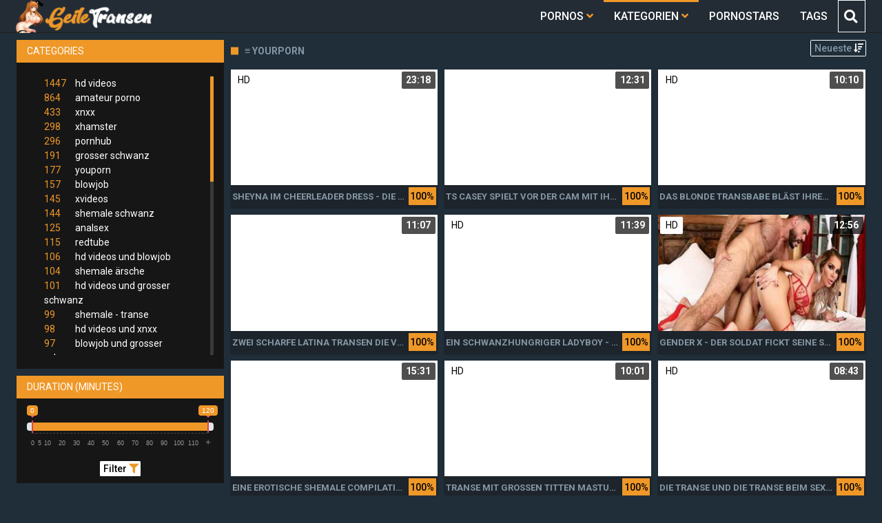

--- FILE ---
content_type: text/html;charset=utf-8
request_url: https://geile-transen.biz/channels/52/yourporn/
body_size: 8859
content:
<!DOCTYPE html>
<!--[if lt IE 7]><html lang="de" class="no-js lt-ie9 lt-ie8 lt-ie7"><![endif]-->
<!--[if IE 7]><html lang="de" class="no-js lt-ie9 lt-ie8 ie-7-only"><![endif]-->
<!--[if IE 8]><html lang="de" class="no-js lt-ie9 ie-8-only"><![endif]-->
<!--[if gte IE 9]><!--> <html lang="de" class="no-js no-filter"><!--<![endif]-->
    <head>
        <meta charset="UTF-8">
<title>≡  Pornos zur Kategorie:  Yourporn</title>
<script>
    var domainName = 'geile-transen.biz';
    var _basehttp = 'https://geile-transen.biz', settings = {};
</script>

<link rel="dns-prefetch" href=”https://fonts.googleapis.com”>
<link rel="dns-prefetch" href=”https://delivery.trafficfabrik.com/”>
<link rel="dns-prefetch" href=”https://delivery.tf-con.com”>
<link rel="dns-prefetch" href=”https://q.tf-con.com”>
<link rel="dns-prefetch" href=”https://www.google-analytics.com”>
<link rel="preload stylesheet" as="style" href="https://geile-transen.biz/templates/default_tube2019/css/styles.css">
<link rel="preload stylesheet" as="style" href="https://geile-transen.biz/templates/default_tube2019/css/custom.css">
<link rel="preload stylesheet" as="style" href="https://geile-transen.biz/templates/default_tube2019/css/overwrite.css">
<link rel="preload" href="/templates/default_tube2019/js/functions.js" as="script">
<link rel="preload" href="/templates/default_tube2019/js/custom.js" as="script">

<link rel="preload" href="https://cdnjs.cloudflare.com/ajax/libs/font-awesome/5.12.0/webfonts/fa-regular-400.eot" as="font">
<link rel="preload" href="https://cdnjs.cloudflare.com/ajax/libs/font-awesome/5.12.0/webfonts/fa-solid-900.eot" as="font">

<meta http-equiv="X-UA-Compatible" content="IE=edge">
<meta name="RATING" content="RTA-5042-1996-1400-1577-RTA">
<meta name="viewport" content="width=device-width, initial-scale=1.0, minimum-scale=1.0, maximum-scale=1.0, user-scalable=no">
<meta name="author" content="geile-transen.biz">
<meta name="description" content="» Klicke hier wenn du Pornos, Sexfilme und Sexclips aus der Kategorie Yourporn anschauen willst.">
<meta name="keywords" content="">
<meta name="robots" content="index,follow">
<meta http-equiv="content-language" content="de">
<link rel="stylesheet" media="screen" href="https://geile-transen.biz/templates/default_tube2019/css/bootstrap.css">
<link rel="stylesheet" media="screen" href="https://geile-transen.biz/templates/default_tube2019/css/styles.css">
<style type="text/css">
@font-face{font-family:"Font Awesome 5 Free";font-style:normal;font-weight:400;font-display:auto;src:url(https://cdnjs.cloudflare.com/ajax/libs/font-awesome/5.12.0/webfonts/fa-regular-400.eot);src:url(https://cdnjs.cloudflare.com/ajax/libs/font-awesome/5.12.0/webfonts/fa-regular-400.eot?#iefix) format("embedded-opentype"),url(/templates/default_tube2019/css/fa-regular-400.woff2) format("woff2"),url(https://cdnjs.cloudflare.com/ajax/libs/font-awesome/5.12.0/webfonts/fa-regular-400.woff) format("woff"),url(https://cdnjs.cloudflare.com/ajax/libs/font-awesome/5.12.0/webfonts/fa-regular-400.ttf) format("truetype"),url(https://cdnjs.cloudflare.com/ajax/libs/font-awesome/5.12.0/webfonts/fa-regular-400.svg#fontawesome) format("svg")}.far{font-family:"Font Awesome 5 Free";font-weight:400}@font-face{font-family:"Font Awesome 5 Free";font-style:normal;font-weight:900;font-display:auto;src:url(https://cdnjs.cloudflare.com/ajax/libs/font-awesome/5.12.0/webfonts/fa-solid-900.eot);src:url(https://cdnjs.cloudflare.com/ajax/libs/font-awesome/5.12.0/webfonts/fa-solid-900.eot?#iefix) format("embedded-opentype"),url(https://cdnjs.cloudflare.com/ajax/libs/font-awesome/5.12.0/webfonts/fa-solid-900.woff2) format("woff2"),url(https://cdnjs.cloudflare.com/ajax/libs/font-awesome/5.12.0/webfonts/fa-solid-900.woff) format("woff"),url(https://cdnjs.cloudflare.com/ajax/libs/font-awesome/5.12.0/webfonts/fa-solid-900.ttf) format("truetype"),url(https://cdnjs.cloudflare.com/ajax/libs/font-awesome/5.12.0/webfonts/fa-solid-900.svg#fontawesome) format("svg")}.fa,.fas{font-family:"Font Awesome 5 Free";font-weight:900}
</style>
<!-- <link href="https://cdnjs.cloudflare.com/ajax/libs/mdbootstrap/4.10.1/css/mdb.min.css" rel="stylesheet"> -->


 
<link rel="shortcut icon" href="https://geile-transen.biz/templates/default_tube2019/images/touch/fav.png" type="image/x-icon">

<!-- Disable tap highlight on IE -->
<meta name="msapplication-tap-highlight" content="no">
<!-- Add to homescreen for Chrome on Android -->
<meta name="mobile-web-app-capable" content="yes">
<meta name="application-name" content="Geile Transen">
<link rel="icon" sizes="192x192" href="https://geile-transen.biz/templates/default_tube2019/images/touch/chrome-touch-icon-192x192.png">

<!-- Add to homescreen for Safari on iOS -->
<meta name="apple-mobile-web-app-capable" content="yes">
<meta name="apple-mobile-web-app-status-bar-style" content="black">
<meta name="apple-mobile-web-app-title" content="Geile Transen">
<link rel="apple-touch-icon" href="https://geile-transen.biz/templates/default_tube2019/images/touch/apple-touch-icon.png">

<!-- Tile icon for Win8 (144x144 + tile color) -->
<meta name="msapplication-TileImage" content="https://geile-transen.biz/templates/default_tube2019/images/touch/ms-touch-icon-144x144-precomposed.png">
<meta name="msapplication-TileColor" content="#000000">

<!-- Color the status bar on mobile devices -->
<meta name="theme-color" content="#000000">
<link rel="canonical" href="https://geile-transen.biz/kategorien/52/yourporn/">

<link rel="next" href="page2.html" />
    <script type="application/ld+json">
    {
            "@context": "https://schema.org",
            "@graph": [{
                "@type": "WebSite",
                "@id": "https://geile-transen.biz#website",
                "url": "https://geile-transen.biz",
                "logo": "https://geile-transen.biz/templates/default_tube2019/images/touch/chrome-touch-icon-192x192.png",
                "inLanguage": "de-DE",
                "name": "geile-transen.biz",
                "potentialAction": {
                    "@type": "SearchAction",
                    "target": "https://geile-transen.biz/search/{search_term_string}/",
                    "query-input": "required name=search_term_string"
                },
                "publisher": {
                    "@id": "https://geile-transen.biz#organization"
                }
            }, {
                "@type": "WebPage",
                "@id": "https://geile-transen.biz/channels/52/yourporn/#webpage",
                "url": "https://geile-transen.biz/channels/52/yourporn/",
                "inLanguage": "de-DE",
                "name": "",
                
                "isPartOf": {
                    "@id": "https://geile-transen.biz#website"
                },
                "description": "» Klicke hier wenn du Pornos, Sexfilme und Sexclips aus der Kategorie Yourporn anschauen willst."
            }]
        }
        </script>


<!-- Web Application Manifest -->
<script
  type="text/javascript" defer
  src="https://cdnjs.cloudflare.com/ajax/libs/jquery/3.5.1/jquery.min.js"
  crossorigin="anonymous"></script>

<!-- <script type="text/javascript" defer src="https://code.jquery.com/jquery-migrate-1.4.1.min.js"></script>
 -->
<script type="text/javascript" defer src="https://cdnjs.cloudflare.com/ajax/libs/jquery.lazy/1.7.10/jquery.lazy.min.js"></script>
<script type="text/javascript" defer src="https://cdnjs.cloudflare.com/ajax/libs/jquery.lazy/1.7.10/plugins/jquery.lazy.iframe.min.js"></script>

<script type="text/javascript" defer src="https://geile-transen.biz/templates/default_tube2019/js/custom.js"></script>
 <link
  rel="preload"
  as="style"
  onload="this.rel = 'stylesheet'"
  href="https://fonts.googleapis.com/css?family=Roboto:300,400,500,700,900">

<link rel="alternate" type="application/rss+xml" title="RSS Feed for Geile Transen" href="https://geile-transen.biz/rss" />


     </head>
    <body class="page-index-channel">

        <section class="page-wrap">
            <header class="header-sec" id="navbar">
    <div class="container">
        <div class="main-header">
            <div class="wrapper">
                <div class="row">

                    <div class="logo-col col-8">
                        <h1>
                            <a href="https://geile-transen.biz" title="Geile Transen">
                                <img src="https://geile-transen.biz/templates/default_tube2019/images/logo.png" alt="Home - Geile Transen">
                            </a>
                        </h1>
                    </div>
                    <script type="text/javascript">
                        window.onscroll = function() {myFunction()};
                        var navbar = document.getElementById("navbar");
                        function myFunction() {
                          if (window.pageYOffset >= 5) {
                            navbar.classList.add("sticky")
                          } else {
                            navbar.classList.remove("sticky");
                          }
                        }
                    </script>

                    <div class="nav-col col">
                    <div class="nav-inner-col inner-col" data-container="nav">
                        <ul class="main-nav">
                            <li class="nav-elem has-list">
                                <a href="https://geile-transen.biz/videos/" title="Pornos">
                                    <span class="sub-label">Pornos</span>
                                    <i class="fas fa-angle-down downrem"></i>
                                </a>

                                <a href="#" class="show-drop">
                                    <i class="fas fa-angle-down"></i>
                                </a>

                                <ul class="nav-drop">
                                    <li><a href="https://geile-transen.biz/videos/" title="Neue Pornos">Neue Pornos</a></li>
                                    <li><a href="https://geile-transen.biz/most-viewed/" title="Meist gesehen">Meist gesehen</a></li>
                                    <li><a href="https://geile-transen.biz/top-rated/" title="Beste Bewertung">Beste Bewertung</a></li>
                                    <li><a href="https://geile-transen.biz/longest/" title="Lange Pornos">Lange Pornos</a></li>
                                </ul>
                            </li>

                            <li class="nav-elem has-drop active">
                                
                                <a href="https://geile-transen.biz/kategorien/" title= "Kategorien">

                                    <span class="sub-label">Kategorien</span>

                                    <i class="fas fa-angle-down downrem"></i>
                                </a>

                                <a href="#" class="show-drop">
                                     <i class="fas fa-angle-down"></i>
                                </a>

                                <div class="nav-channels">
                                    <div class="wrapper">
                                        <div class="row">

                                            <!-- item -->
<div class="item-col col -channel">
    <a href="https://geile-transen.biz/channels/15/amateur-porno/" title="amateur porno">
            <div class="text-center">
                <img class="img-fluid w-100 citem__thumb-img" data-src="https://geile-transen.biz/kategorienbilder/amateur-porno.jpg" alt="amateur porno">
            </div>
        <span class="item-info">
            <span class="item-name">amateur porno (864)</span>
        </span>
    </a>
</div>
<!-- item END --><!-- item -->
<div class="item-col col -channel">
    <a href="https://geile-transen.biz/channels/9/hd-videos/" title="hd videos">
            <div class="text-center">
                <img class="img-fluid w-100 citem__thumb-img" data-src="https://geile-transen.biz/kategorienbilder/hd-videos.jpg" alt="hd videos">
            </div>
        <span class="item-info">
            <span class="item-name">hd videos (1447)</span>
        </span>
    </a>
</div>
<!-- item END -->
                                            <div class="item-col col -channel -see-all">
                                                <a href="https://geile-transen.biz/kategorien/" title="Mehr Kategorien">
                                                    <span class="image">
                                                        
                                                        <img src="/templates/default_tube2019/images/plus-solid.svg"/></img>
                                                    </span>
                                                    

                                                    <span class="item-info">
                                                        <span class="item-name">Mehr Kategorien</span>
                                                    </span>
                                                </a>
                                            </div>
                                        </div>
                                    </div>
                                </div>
                            </li>

                            <li class="nav-elem">
                                <a href="https://geile-transen.biz/models/" title="Pornostars">
                                    <span class="sub-label">Pornostars</span>
                                </a>
                            </li>
                            <li class="nav-elem">
                                <a href="https://geile-transen.biz/tags" title="Tags">
                                    <span class="sub-label">Tags</span>
                                </a>
                            </li>

                    <div class="search-box" data-container="search">
                        <form action="https://geile-transen.biz/searchgate.php" method="GET" >
                            <div class="search-wrap">
                                <input type="text" placeholder="Suche..." value="" name="q" class="">
                                <button title="search" class="btn btn-search" type="submit">
                                    <i class="fas fa-search"></i>
                                </button>
                            </div>
                        </form>
                    </div>
                </div>

                <div class="trigger-col col float-right">
                    <button title="searchdrop" class="btn btn-trigger btn-trigger-search" data-mb="trigger" data-target="search">
                        <i class="fas fa-search"></i>
                    </button>

                    <button title="navbutton" class="btn btn-trigger btn-trigger-nav" data-mb="trigger" data-target="nav">
                        <i class="fas fa-bars"></i>
                    </button>
                </div>
            </div>
        </div>
    </div>
</header>
            <section class="notification-sec">
    <div class="wrapper">
        <div class="row">

            <!-- notice -->
            <div class="notice-col col-full col text-center">
                <div class="notice-inner-col inner-col">
                                                                                                                                                            </div>
            </div>
            <!-- notice END -->


        </div>
    </div>
</section>
                                    <section class="content-sec">
                <div class="wrapper">
                    <div class="row">

                        <!-- aside-main -->
<aside class="aside-main-col col" data-mb="aside" data-opt-filters-on="Show filters" data-opt-filters-off="Hide filters">
    <div class="filter-box">

            <div class="filter-box">
            <div class="filter-header">
                Categories            </div>

            <div class="filter-content">
                <div class="channels-list -scrollbar">
                    <div class="scrollbar"><div class="track"><div class="thumb"><div class="end"></div></div></div></div>
                    <div class="viewport">
                        <div class="overview">
                            <ul><li><a title='hd videos' href='https://geile-transen.biz/channels/9/hd-videos/'><span class="counter">1447</span>hd videos</a></li><li><a title='amateur porno' href='https://geile-transen.biz/channels/15/amateur-porno/'><span class="counter">864</span>amateur porno</a></li><li><a title='xnxx' href='https://geile-transen.biz/channels/16/xnxx/'><span class="counter">433</span>xnxx</a></li><li><a title='xhamster' href='https://geile-transen.biz/channels/27/xhamster/'><span class="counter">298</span>xhamster</a></li><li><a title='pornhub' href='https://geile-transen.biz/channels/10/pornhub/'><span class="counter">296</span>pornhub</a></li><li><a title='grosser schwanz' href='https://geile-transen.biz/channels/189/grosser-schwanz/'><span class="counter">191</span>grosser schwanz</a></li><li><a title='youporn' href='https://geile-transen.biz/channels/47/youporn/'><span class="counter">177</span>youporn</a></li><li><a title='blowjob' href='https://geile-transen.biz/channels/148/blowjob/'><span class="counter">157</span>blowjob</a></li><li><a title='xvideos' href='https://geile-transen.biz/channels/17/xvideos/'><span class="counter">145</span>xvideos</a></li><li><a title='shemale schwanz' href='https://geile-transen.biz/channels/172/shemale-schwanz/'><span class="counter">144</span>shemale schwanz</a></li><li><a title='analsex' href='https://geile-transen.biz/channels/170/analsex/'><span class="counter">125</span>analsex</a></li><li><a title='redtube' href='https://geile-transen.biz/channels/14/redtube/'><span class="counter">115</span>redtube</a></li><li><a title='hd videos und blowjob' href='https://geile-transen.biz/channels/154/hd-videos-und-blowjob/'><span class="counter">106</span>hd videos und blowjob</a></li><li><a title='shemale ärsche' href='https://geile-transen.biz/channels/254/shemale-arsche/'><span class="counter">104</span>shemale ärsche</a></li><li><a title='hd videos und grosser schwanz' href='https://geile-transen.biz/channels/225/hd-videos-und-grosser-schwanz/'><span class="counter">101</span>hd videos und grosser schwanz</a></li><li><a title='shemale - transe' href='https://geile-transen.biz/channels/188/shemale-transe/'><span class="counter">99</span>shemale - transe</a></li><li><a title='hd videos und xnxx' href='https://geile-transen.biz/channels/116/hd-videos-und-xnxx/'><span class="counter">98</span>hd videos und xnxx</a></li><li><a title='blowjob und grosser schwanz' href='https://geile-transen.biz/channels/193/blowjob-und-grosser-schwanz/'><span class="counter">97</span>blowjob und grosser schwanz</a></li><li><a title='aloha tube' href='https://geile-transen.biz/channels/22/aloha-tube/'><span class="counter">95</span>aloha tube</a></li><li><a title='big shemale' href='https://geile-transen.biz/channels/216/big-shemale/'><span class="counter">95</span>big shemale</a></li><li><a title='fuq' href='https://geile-transen.biz/channels/11/fuq/'><span class="counter">94</span>fuq</a></li><li><a title='perfect girls' href='https://geile-transen.biz/channels/33/perfect-girls/'><span class="counter">90</span>perfect girls</a></li><li><a title='bareback' href='https://geile-transen.biz/channels/200/bareback/'><span class="counter">88</span>bareback</a></li><li><a title='ixxx' href='https://geile-transen.biz/channels/25/ixxx/'><span class="counter">86</span>ixxx</a></li><li><a title='hqporner' href='https://geile-transen.biz/channels/53/hqporner/'><span class="counter">82</span>hqporner</a></li><li><a title='dinotube' href='https://geile-transen.biz/channels/21/dinotube/'><span class="counter">81</span>dinotube</a></li><li><a title='masturbation' href='https://geile-transen.biz/channels/156/masturbation/'><span class="counter">81</span>masturbation</a></li><li><a title='pornohirsch' href='https://geile-transen.biz/channels/18/pornohirsch/'><span class="counter">77</span>pornohirsch</a></li><li><a title='mature tube' href='https://geile-transen.biz/channels/74/mature-tube/'><span class="counter">77</span>mature tube</a></li><li><a title='einfachporno' href='https://geile-transen.biz/channels/61/einfachporno/'><span class="counter">76</span>einfachporno</a></li><li><a title='hd videos und analsex' href='https://geile-transen.biz/channels/174/hd-videos-und-analsex/'><span class="counter">75</span>hd videos und analsex</a></li><li><a title='pornoruf' href='https://geile-transen.biz/channels/41/pornoruf/'><span class="counter">74</span>pornoruf</a></li><li><a title='4tube' href='https://geile-transen.biz/channels/54/4tube/'><span class="counter">72</span>4tube</a></li><li><a title='vagosex' href='https://geile-transen.biz/channels/62/vagosex/'><span class="counter">72</span>vagosex</a></li><li><a title='hd videos und pornhub' href='https://geile-transen.biz/channels/112/hd-videos-und-pornhub/'><span class="counter">72</span>hd videos und pornhub</a></li><li><a title='hot shemale' href='https://geile-transen.biz/channels/177/hot-shemale/'><span class="counter">72</span>hot shemale</a></li><li><a title='latina porno' href='https://geile-transen.biz/channels/202/latina-porno/'><span class="counter">71</span>latina porno</a></li><li><a title='pornhd' href='https://geile-transen.biz/channels/59/pornhd/'><span class="counter">70</span>pornhd</a></li><li><a title='shemale big cock' href='https://geile-transen.biz/channels/215/shemale-big-cock/'><span class="counter">70</span>shemale big cock</a></li><li><a title='dicke titten' href='https://geile-transen.biz/channels/260/dicke-titten/'><span class="counter">69</span>dicke titten</a></li><li><a title='nudevista' href='https://geile-transen.biz/channels/58/nudevista/'><span class="counter">67</span>nudevista</a></li><li><a title='hd videos und amateur porno' href='https://geile-transen.biz/channels/240/hd-videos-und-amateur-porno/'><span class="counter">67</span>hd videos und amateur porno</a></li><li><a title='perfectgirls' href='https://geile-transen.biz/channels/43/perfectgirls/'><span class="counter">66</span>perfectgirls</a></li><li><a title='porntube' href='https://geile-transen.biz/channels/69/porntube/'><span class="counter">66</span>porntube</a></li><li><a title='hd videos und xhamster' href='https://geile-transen.biz/channels/109/hd-videos-und-xhamster/'><span class="counter">65</span>hd videos und xhamster</a></li><li><a title='beeg' href='https://geile-transen.biz/channels/60/beeg/'><span class="counter">64</span>beeg</a></li><li><a title='shemale tits' href='https://geile-transen.biz/channels/466/shemale-tits/'><span class="counter">64</span>shemale tits</a></li><li><a title='mann fickt transe' href='https://geile-transen.biz/channels/219/mann-fickt-transe/'><span class="counter">64</span>mann fickt transe</a></li></ul>                        </div>
                    </div>
                </div>
            </div>
        </div>
    
            <div class="filter-box">
            <div class="filter-header">
                Duration <span class="sub-label">(minutes)</span>
            </div>

            <div class="filter-content">
                <div class="duration">
                                        <input type="text" data-from="0" data-to="120" data-max="120" data-min="0" data-attr-from="durationFrom" data-attr-to="durationTo" data-multiplication="60" id="range_length_filter" name="filter_length" value="" >
                </div>
                <br>
                <div class="filter__buttons text-center">
                    <button name="Filter" class="btnslider btn-dark btn-sm" data-variant="0">
                        <span class="btn-label">Filter </span>
                        <i class="fas fa-filter"></i>
                    </button>
                </div>
            </div>
        </div>
    </aside>
<!-- aside-main END -->                        <!-- main -->
                        <main class="main-col col sortbutton">
                            <header class="row justify-content-between">
                                
                                                                <div class="title-col -normal col">
                                    <h2>
                                        ≡ Yourporn                                                                            </h2>
                                </div>
                                <div class="header-filter"">
                <button name="Sortieren" class="btn-dropdown btn-outline-primary btn-sm" data-toggle="dropdown">
                    <span class="btn-label">Neueste </span>
                    <i class="fas fa-sort-amount-down"></i>
                </button>

                <ul class="dropdown-menu dropdown-menu-right">
                    <li><a href="https://geile-transen.biz/channels/52/yourporn/" title="Neueste">Neueste</a></li><li><a href="https://geile-transen.biz/channels/52/yourporn/rating/" title="Best Bewertet">Best Bewertet</a></li><li><a href="https://geile-transen.biz/channels/52/yourporn/views/" title="Meist Gesehen">Meist Gesehen</a></li><li><a href="https://geile-transen.biz/channels/52/yourporn/longest/" title="Längste">Längste</a></li>
                </ul>
        </div>                                
                             </header>

                                                        <!-- title END -->
                            <div class="row">

                                                                                                                          
                                <!-- HEADER UP -->
                                <!-- HEADER UP END --><!-- item -->
<div class="item-col col -video">
    <a href="https://geile-transen.biz/video/sheyna-im-cheerleader-dress-die-blonde-hubsche-shemale-fickt-und-wird-gefickt-2405.html" title="Sheyna im Cheerleader Dress - Die blonde h&uuml;bsche Shemale fickt und wird gefickt">
        <span class="image">
                                                  <!--    Loadingbar Bereich -->
                <img class="item__thumb-img" src="" video-preview="https://mp4.geile-transen.biz/bilder/mp4/xv3765708.mp4" data-src="https://img.geile-transen.biz/bilder/allimages/xv3765708.jpg" alt="Sheyna im Cheerleader Dress - Die blonde h&uuml;bsche Shemale fickt und wird gefickt">
                
                                        <span class="item-quality">HD</span>
                                    <span class="item-time">23:18</span>

        </span>
        <span class="video" style="display: none">
                            <span class="item-quality">HD</span>
            

                        <span class="item-time">23:18</span>
        </span>

        <span class="item-info">
            <span class="item-name">Sheyna im Cheerleader Dress - Die blonde hübsche Shemale fickt und wird gefickt</span>
            <span class="item-rate">100%</span>
        </span>
    </a>
    </div>
<!-- item END -->
<!-- item -->
<div class="item-col col -video">
    <a href="https://geile-transen.biz/video/ts-casey-spielt-vor-der-cam-mit-ihrem-korper-ts-cam-2361.html" title="TS Casey spielt vor der Cam mit ihrem K&ouml;rper - TS CAM">
        <span class="image">
                                                  <!--    Loadingbar Bereich -->
                <img class="item__thumb-img" src="" video-preview="https://mp4.geile-transen.biz/bilder/mp4/xv11818505.mp4" data-src="https://img.geile-transen.biz/bilder/allimages/xv11818505.jpg" alt="TS Casey spielt vor der Cam mit ihrem K&ouml;rper - TS CAM">
                
                                                <span class="item-time">12:31</span>

        </span>
        <span class="video" style="display: none">
            

                        <span class="item-time">12:31</span>
        </span>

        <span class="item-info">
            <span class="item-name">TS Casey spielt vor der Cam mit ihrem Körper - TS CAM</span>
            <span class="item-rate">100%</span>
        </span>
    </a>
    </div>
<!-- item END -->
<!-- item -->
<div class="item-col col -video">
    <a href="https://geile-transen.biz/video/das-blonde-transbabe-blast-ihrem-freund-den-schwanz-shemale-blowjob-2316.html" title="Das blonde Transbabe bl&auml;st ihrem Freund den Schwanz - Shemale Blowjob">
        <span class="image">
                                                  <!--    Loadingbar Bereich -->
                <img class="item__thumb-img" src="" video-preview="https://mp4.geile-transen.biz/bilder/mp4/xv21304570.mp4" data-src="https://img.geile-transen.biz/bilder/allimages/xv21304570.jpg" alt="Das blonde Transbabe bl&auml;st ihrem Freund den Schwanz - Shemale Blowjob">
                
                                        <span class="item-quality">HD</span>
                                    <span class="item-time">10:10</span>

        </span>
        <span class="video" style="display: none">
                            <span class="item-quality">HD</span>
            

                        <span class="item-time">10:10</span>
        </span>

        <span class="item-info">
            <span class="item-name">Das blonde Transbabe bläst ihrem Freund den Schwanz - Shemale Blowjob</span>
            <span class="item-rate">100%</span>
        </span>
    </a>
    </div>
<!-- item END -->
<!-- item -->
<div class="item-col col -video">
    <a href="https://geile-transen.biz/video/zwei-scharfe-latina-transen-die-vor-dem-cuckold-auf-dem-sofa-ficken-shemales-und-cuckold-2229.html" title="Zwei scharfe Latina Transen die vor dem Cuckold auf dem Sofa ficken - Shemales und Cuckold">
        <span class="image">
                                                  <!--    Loadingbar Bereich -->
                <img class="item__thumb-img" src="" video-preview="https://mp4.geile-transen.biz/bilder/mp4/xv19538323.mp4" data-src="https://img.geile-transen.biz/bilder/allimages/xv19538323.jpg" alt="Zwei scharfe Latina Transen die vor dem Cuckold auf dem Sofa ficken - Shemales und Cuckold">
                
                                                <span class="item-time">11:07</span>

        </span>
        <span class="video" style="display: none">
            

                        <span class="item-time">11:07</span>
        </span>

        <span class="item-info">
            <span class="item-name">Zwei scharfe Latina Transen die vor dem Cuckold auf dem Sofa ficken - Shemales und Cuckold</span>
            <span class="item-rate">100%</span>
        </span>
    </a>
    </div>
<!-- item END -->
<!-- item -->
<div class="item-col col -video">
    <a href="https://geile-transen.biz/video/ein-schwanzhungriger-ladyboy-deepthroat-lecken-und-wichsen-aus-der-pov-perspektive-2232.html" title="Ein schwanzhungriger Ladyboy - Deepthroat, lecken und wichsen aus der POV Perspektive">
        <span class="image">
                                                  <!--    Loadingbar Bereich -->
                <img class="item__thumb-img" src="" video-preview="https://mp4.geile-transen.biz/bilder/mp4/xv6570133.mp4" data-src="https://img.geile-transen.biz/bilder/allimages/xv6570133.jpg" alt="Ein schwanzhungriger Ladyboy - Deepthroat, lecken und wichsen aus der POV Perspektive">
                
                                        <span class="item-quality">HD</span>
                                    <span class="item-time">11:39</span>

        </span>
        <span class="video" style="display: none">
                            <span class="item-quality">HD</span>
            

                        <span class="item-time">11:39</span>
        </span>

        <span class="item-info">
            <span class="item-name">Ein schwanzhungriger Ladyboy - Deepthroat, lecken und wichsen aus der POV Perspektive</span>
            <span class="item-rate">100%</span>
        </span>
    </a>
    </div>
<!-- item END -->
<!-- item -->
<div class="item-col col -video">
    <a href="https://geile-transen.biz/video/gender-x-der-soldat-fickt-seine-scharfe-shemale-freundin-2239.html" title="Gender X - Der Soldat fickt seine scharfe Shemale Freundin">
        <span class="image">
                                                  <!--    Loadingbar Bereich -->
                <img class="item__thumb-img" src="" video-preview="https://mp4.geile-transen.biz/bilder/mp4/xvxhRdxte.mp4" data-src="https://img.geile-transen.biz/bilder/allimages/xvxhRdxte.jpg" alt="Gender X - Der Soldat fickt seine scharfe Shemale Freundin">
                
                                        <span class="item-quality">HD</span>
                                    <span class="item-time">12:56</span>

        </span>
        <span class="video" style="display: none">
                            <span class="item-quality">HD</span>
            

                        <span class="item-time">12:56</span>
        </span>

        <span class="item-info">
            <span class="item-name">Gender X - Der Soldat fickt seine scharfe Shemale Freundin</span>
            <span class="item-rate">100%</span>
        </span>
    </a>
    </div>
<!-- item END -->
<!-- item -->
<div class="item-col col -video">
    <a href="https://geile-transen.biz/video/eine-erotische-shemale-compilation-schwanzfrauen-beim-spritzen-2161.html" title="Eine erotische Shemale Compilation - Schwanzfrauen beim Spritzen">
        <span class="image">
                                                  <!--    Loadingbar Bereich -->
                <img class="item__thumb-img" src="" video-preview="https://mp4.geile-transen.biz/bilder/mp4/xv14462634.mp4" data-src="https://img.geile-transen.biz/bilder/allimages/xv14462634.jpg" alt="Eine erotische Shemale Compilation - Schwanzfrauen beim Spritzen">
                
                                                <span class="item-time">15:31</span>

        </span>
        <span class="video" style="display: none">
            

                        <span class="item-time">15:31</span>
        </span>

        <span class="item-info">
            <span class="item-name">Eine erotische Shemale Compilation - Schwanzfrauen beim Spritzen</span>
            <span class="item-rate">100%</span>
        </span>
    </a>
    </div>
<!-- item END -->
<!-- item -->
<div class="item-col col -video">
    <a href="https://geile-transen.biz/video/transe-mit-grosen-titten-masturbiert-in-der-wanne-2014.html" title="Transe mit gro&szlig;en Titten masturbiert in der Wanne">
        <span class="image">
                                                  <!--    Loadingbar Bereich -->
                <img class="item__thumb-img" src="" video-preview="https://mp4.geile-transen.biz/bilder/mp4/xv20839215.mp4" data-src="https://img.geile-transen.biz/bilder/allimages/xv20839215.jpg" alt="Transe mit gro&szlig;en Titten masturbiert in der Wanne">
                
                                        <span class="item-quality">HD</span>
                                    <span class="item-time">10:01</span>

        </span>
        <span class="video" style="display: none">
                            <span class="item-quality">HD</span>
            

                        <span class="item-time">10:01</span>
        </span>

        <span class="item-info">
            <span class="item-name">Transe mit großen Titten masturbiert in der Wanne</span>
            <span class="item-rate">100%</span>
        </span>
    </a>
    </div>
<!-- item END -->
<!-- item -->
<div class="item-col col -video">
    <a href="https://geile-transen.biz/video/die-transe-und-die-transe-beim-sex-in-der-kuche-gefilmt-2035.html" title="Die Transe und die Transe beim Sex in der K&uuml;che gefilmt">
        <span class="image">
                                                  <!--    Loadingbar Bereich -->
                <img class="item__thumb-img" src="" video-preview="https://mp4.geile-transen.biz/bilder/mp4/xv21318083.mp4" data-src="https://img.geile-transen.biz/bilder/allimages/xv21318083.jpg" alt="Die Transe und die Transe beim Sex in der K&uuml;che gefilmt">
                
                                        <span class="item-quality">HD</span>
                                    <span class="item-time">08:43</span>

        </span>
        <span class="video" style="display: none">
                            <span class="item-quality">HD</span>
            

                        <span class="item-time">08:43</span>
        </span>

        <span class="item-info">
            <span class="item-name">Die Transe und die Transe beim Sex in der Küche gefilmt</span>
            <span class="item-rate">100%</span>
        </span>
    </a>
    </div>
<!-- item END -->
<!-- item -->
<div class="item-col col -video">
    <a href="https://geile-transen.biz/video/transe-und-zwei-transen-beim-gegenseitigen-gruppen-sex-1932.html" title="Transe und zwei Transen beim gegenseitigen Gruppen Sex">
        <span class="image">
                                                  <!--    Loadingbar Bereich -->
                <img class="item__thumb-img" src="" video-preview="https://mp4.geile-transen.biz/bilder/mp4/xv14449379.mp4" data-src="https://img.geile-transen.biz/bilder/allimages/xv14449379.jpg" alt="Transe und zwei Transen beim gegenseitigen Gruppen Sex">
                
                                        <span class="item-quality">HD</span>
                                    <span class="item-time">10:00</span>

        </span>
        <span class="video" style="display: none">
                            <span class="item-quality">HD</span>
            

                        <span class="item-time">10:00</span>
        </span>

        <span class="item-info">
            <span class="item-name">Transe und zwei Transen beim gegenseitigen Gruppen Sex</span>
            <span class="item-rate">100%</span>
        </span>
    </a>
    </div>
<!-- item END -->
<!-- item -->
<div class="item-col col -video">
    <a href="https://geile-transen.biz/video/latina-transe-blast-den-schwanz-und-lasst-sich-dann-in-den-arsch-ficken-1882.html" title="Latina Transe bl&auml;st den Schwanz und l&auml;sst sich dann in den Arsch ficken">
        <span class="image">
                                                  <!--    Loadingbar Bereich -->
                <img class="item__thumb-img" src="" video-preview="https://mp4.geile-transen.biz/bilder/mp4/xvxhzCULs.mp4" data-src="https://img.geile-transen.biz/bilder/allimages/xvxhzCULs.jpg" alt="Latina Transe bl&auml;st den Schwanz und l&auml;sst sich dann in den Arsch ficken">
                
                                        <span class="item-quality">HD</span>
                                    <span class="item-time">10:00</span>

        </span>
        <span class="video" style="display: none">
                            <span class="item-quality">HD</span>
            

                        <span class="item-time">10:00</span>
        </span>

        <span class="item-info">
            <span class="item-name">Latina Transe bläst den Schwanz und lässt sich dann in den Arsch ficken</span>
            <span class="item-rate">100%</span>
        </span>
    </a>
    </div>
<!-- item END -->
<!-- item -->
<div class="item-col col -video">
    <a href="https://geile-transen.biz/video/latina-shemale-mit-gigantischen-titten-und-einem-grosen-schwanz-vor-der-cam-1944.html" title="Latina Shemale mit gigantischen Titten und einem gro&szlig;en Schwanz vor der Cam">
        <span class="image">
                                                  <!--    Loadingbar Bereich -->
                <img class="item__thumb-img" src="" video-preview="https://mp4.geile-transen.biz/bilder/mp4/xvxhbk78X.mp4" data-src="https://img.geile-transen.biz/bilder/allimages/xvxhbk78X.jpg" alt="Latina Shemale mit gigantischen Titten und einem gro&szlig;en Schwanz vor der Cam">
                
                                        <span class="item-quality">HD</span>
                                    <span class="item-time">13:48</span>

        </span>
        <span class="video" style="display: none">
                            <span class="item-quality">HD</span>
            

                        <span class="item-time">13:48</span>
        </span>

        <span class="item-info">
            <span class="item-name">Latina Shemale mit gigantischen Titten und einem großen Schwanz vor der Cam</span>
            <span class="item-rate">100%</span>
        </span>
    </a>
    </div>
<!-- item END -->
<!-- item -->
<div class="item-col col -video">
    <a href="https://geile-transen.biz/video/groser-transenschwanz-wird-von-einer-transe-mit-einem-dildo-gefickt-1928.html" title="Gro&szlig;er Transenschwanz wird von einer Transe mit einem Dildo gefickt">
        <span class="image">
                                                  <!--    Loadingbar Bereich -->
                <img class="item__thumb-img" src="" video-preview="https://mp4.geile-transen.biz/bilder/mp4/xvxhVbHhV.mp4" data-src="https://img.geile-transen.biz/bilder/allimages/xvxhVbHhV.jpg" alt="Gro&szlig;er Transenschwanz wird von einer Transe mit einem Dildo gefickt">
                
                                                <span class="item-time">09:36</span>

        </span>
        <span class="video" style="display: none">
            

                        <span class="item-time">09:36</span>
        </span>

        <span class="item-info">
            <span class="item-name">Großer Transenschwanz wird von einer Transe mit einem Dildo gefickt</span>
            <span class="item-rate">100%</span>
        </span>
    </a>
    </div>
<!-- item END -->
<!-- item -->
<div class="item-col col -video">
    <a href="https://geile-transen.biz/video/milf-zeigt-ihre-fuse-und-wichst-sich-die-mose-vor-der-webcam-1797.html" title="Milf zeigt ihre f&uuml;&szlig;e und wichst sich die M&ouml;se vor der Webcam">
        <span class="image">
                                                  <!--    Loadingbar Bereich -->
                <img class="item__thumb-img" src="" video-preview="https://mp4.geile-transen.biz/bilder/mp4/xvxh5wTyy.mp4" data-src="https://img.geile-transen.biz/bilder/allimages/xvxh5wTyy.jpg" alt="Milf zeigt ihre f&uuml;&szlig;e und wichst sich die M&ouml;se vor der Webcam">
                
                                        <span class="item-quality">HD</span>
                                    <span class="item-time">09:22</span>

        </span>
        <span class="video" style="display: none">
                            <span class="item-quality">HD</span>
            

                        <span class="item-time">09:22</span>
        </span>

        <span class="item-info">
            <span class="item-name">Milf zeigt ihre füße und wichst sich die Möse vor der Webcam</span>
            <span class="item-rate">100%</span>
        </span>
    </a>
    </div>
<!-- item END -->
<!-- item -->
<div class="item-col col -video">
    <a href="https://geile-transen.biz/video/reife-transe-wichst-und-blast-den-schwanz-vor-der-cam-1775.html" title="Reife Transe wichst und bl&auml;st den Schwanz vor der Cam">
        <span class="image">
                                                  <!--    Loadingbar Bereich -->
                <img class="item__thumb-img" src="" video-preview="https://mp4.geile-transen.biz/bilder/mp4/xv21350453.mp4" data-src="https://img.geile-transen.biz/bilder/allimages/xv21350453.jpg" alt="Reife Transe wichst und bl&auml;st den Schwanz vor der Cam">
                
                                        <span class="item-quality">HD</span>
                                    <span class="item-time">16:31</span>

        </span>
        <span class="video" style="display: none">
                            <span class="item-quality">HD</span>
            

                        <span class="item-time">16:31</span>
        </span>

        <span class="item-info">
            <span class="item-name">Reife Transe wichst und bläst den Schwanz vor der Cam</span>
            <span class="item-rate">100%</span>
        </span>
    </a>
    </div>
<!-- item END -->
<!-- item -->
<div class="item-col col -video">
    <a href="https://geile-transen.biz/video/shemale-amanda-lane-sie-lutscht-den-schwanz-und-lasst-sich-den-arsch-ficken-1729.html" title="Shemale Amanda Lane - sie lutscht den Schwanz und l&auml;sst sich den Arsch ficken">
        <span class="image">
                                                  <!--    Loadingbar Bereich -->
                <img class="item__thumb-img" src="" video-preview="https://mp4.geile-transen.biz/bilder/mp4/xv8646938.mp4" data-src="https://img.geile-transen.biz/bilder/allimages/xv8646938.jpg" alt="Shemale Amanda Lane - sie lutscht den Schwanz und l&auml;sst sich den Arsch ficken">
                
                                        <span class="item-quality">HD</span>
                                    <span class="item-time">08:42</span>

        </span>
        <span class="video" style="display: none">
                            <span class="item-quality">HD</span>
            

                        <span class="item-time">08:42</span>
        </span>

        <span class="item-info">
            <span class="item-name">Shemale Amanda Lane - sie lutscht den Schwanz und lässt sich den Arsch ficken</span>
            <span class="item-rate">100%</span>
        </span>
    </a>
    </div>
<!-- item END -->
<!-- item -->
<div class="item-col col -video">
    <a href="https://geile-transen.biz/video/sexsklavin-charlotte-wird-von-einem-harten-schwanz-anal-gefickt-1680.html" title="Sexsklavin Charlotte wird von einem harten Schwanz anal gefickt">
        <span class="image">
                                                  <!--    Loadingbar Bereich -->
                <img class="item__thumb-img" src="" video-preview="https://mp4.geile-transen.biz/bilder/mp4/xvxhJz6Yi.mp4" data-src="https://img.geile-transen.biz/bilder/allimages/xvxhJz6Yi.jpg" alt="Sexsklavin Charlotte wird von einem harten Schwanz anal gefickt">
                
                                                <span class="item-time">37:43</span>

        </span>
        <span class="video" style="display: none">
            

                        <span class="item-time">37:43</span>
        </span>

        <span class="item-info">
            <span class="item-name">Sexsklavin Charlotte wird von einem harten Schwanz anal gefickt</span>
            <span class="item-rate">100%</span>
        </span>
    </a>
    </div>
<!-- item END -->
<!-- item -->
<div class="item-col col -video">
    <a href="https://geile-transen.biz/video/transe-wird-von-einem-kerl-in-den-arsch-gefickt-1687.html" title="Transe wird von einem Kerl in den Arsch gefickt">
        <span class="image">
                                                  <!--    Loadingbar Bereich -->
                <img class="item__thumb-img" src="" video-preview="https://mp4.geile-transen.biz/bilder/mp4/xv14719546.mp4" data-src="https://img.geile-transen.biz/bilder/allimages/xv14719546.jpg" alt="Transe wird von einem Kerl in den Arsch gefickt">
                
                                                <span class="item-time">10:42</span>

        </span>
        <span class="video" style="display: none">
            

                        <span class="item-time">10:42</span>
        </span>

        <span class="item-info">
            <span class="item-name">Transe wird von einem Kerl in den Arsch gefickt</span>
            <span class="item-rate">100%</span>
        </span>
    </a>
    </div>
<!-- item END -->
<!-- item -->
<div class="item-col col -video">
    <a href="https://geile-transen.biz/video/tranny-milf-besorgt-es-ihrem-arsch-anal-in-der-offentlichkeit-1663.html" title="Tranny Milf besorgt es ihrem Arsch anal in der &Ouml;ffentlichkeit">
        <span class="image">
                                                  <!--    Loadingbar Bereich -->
                <img class="item__thumb-img" src="" video-preview="https://mp4.geile-transen.biz/bilder/mp4/xv14755771.mp4" data-src="https://img.geile-transen.biz/bilder/allimages/xv14755771.jpg" alt="Tranny Milf besorgt es ihrem Arsch anal in der &Ouml;ffentlichkeit">
                
                                        <span class="item-quality">HD</span>
                                    <span class="item-time">13:13</span>

        </span>
        <span class="video" style="display: none">
                            <span class="item-quality">HD</span>
            

                        <span class="item-time">13:13</span>
        </span>

        <span class="item-info">
            <span class="item-name">Tranny Milf besorgt es ihrem Arsch anal in der Öffentlichkeit</span>
            <span class="item-rate">100%</span>
        </span>
    </a>
    </div>
<!-- item END -->
<!-- item -->
<div class="item-col col -video">
    <a href="https://geile-transen.biz/video/diese-transe-ist-eine-brasilianische-transe-die-sich-den-arsch-ficken-lasst-1692.html" title="Diese Transe ist eine brasilianische Transe die sich den Arsch ficken l&auml;sst">
        <span class="image">
                                                  <!--    Loadingbar Bereich -->
                <img class="item__thumb-img" src="" video-preview="https://mp4.geile-transen.biz/bilder/mp4/xvxhvjEDy.mp4" data-src="https://img.geile-transen.biz/bilder/allimages/xvxhvjEDy.jpg" alt="Diese Transe ist eine brasilianische Transe die sich den Arsch ficken l&auml;sst">
                
                                        <span class="item-quality">HD</span>
                                    <span class="item-time">21:01</span>

        </span>
        <span class="video" style="display: none">
                            <span class="item-quality">HD</span>
            

                        <span class="item-time">21:01</span>
        </span>

        <span class="item-info">
            <span class="item-name">Diese Transe ist eine brasilianische Transe die sich den Arsch ficken lässt</span>
            <span class="item-rate">100%</span>
        </span>
    </a>
    </div>
<!-- item END -->
</div> 
    <div class="row">
        <div class="pagination-col col">
            <div class="pagination">
                <span>1</span><a title='Page 2' href="page2.html">2</a><a title='Page 3' href="page3.html">3</a><a rel='next' title='Next' href='page2.html' class="next"><i class="fas fa-angle-double-right"></i></a>            </div>
        </div>
    </div>
</main>
</div>
</div>
</section>

<section class="promo-sec">
    <div class="wrapper">
        <div class="row">
            <div class="aff-col col -bottom">
                <ul class="aff-list inline-list">
                    <li>
                        <div class="aiframe tf-sp" style="height:250px;width:300px;" id="100" data-t="MTE0Njs3MjU0O3NxdWFyZS5tZWRpdW1fcmVjdGFuZ2xl"></div>
                    </li>
                                        <li>
                        <div class="aiframe tf-sp" style="height:250px;width:300px;" id="101" data-t="MTE0Njs3MjU0O3NxdWFyZS5tZWRpdW1fcmVjdGFuZ2xl"></div>
                        </li>
                    <li>
                        <div class="aiframe tf-sp" style="height:250px;width:300px;" id="102" data-t="MTE0Njs3MjU0O3NxdWFyZS5tZWRpdW1fcmVjdGFuZ2xl"></div>
                        </li>
                                                    <div class="row">
                        <div class="breadcrumb-col col">
                            <div class="breadcrumb-item">
                                <a href="https://geile-transen.biz"> <span class="fa fa-home"></span></a>
                            </div>

                            <div class="breadcrumb-item">
                                <a href="https://geile-transen.biz/kategorien/">Kategorien</a>
                            </div>

                            <div class="breadcrumb-item">
                                <a href="#">≡ Yourporn</a>
                            </div>
                        </div>
                    </div>
                                </ul>

            </div>

        </div>
    </div>
</section><footer class="footer-sec">
    <div class="wrapper">
        <div class="row">
            <div class="footer-logo-col col">
                <a href="https://geile-transen.biz" title="Geile Transen">
                    <img src="https://geile-transen.biz/templates/default_tube2019/images/logo.png" title="Geile Transen">
                </a>
            </div>
            <div class="footer-list-col col">
                <ul class="footer-list">
                    <li>EMPFEHLUNGEN:</li>
                    <li><a href="https://transenpornos.biz/" target="_blank">Transen Shemale Pornos</a></li>
                    <li><a href="https://xnxxdeutsch.net/" target="_blank">XNXX</a></li>
					<li><a href="https://pornhutdeutsch.com/" target="_blank">PORNHUB</a></li>
                </ul>
            </div>
            <div class="footer-list-col col">
                <ul class="footer-list">
                    <li><a rel="nofollow" href="https://geile-transen.biz/contact" title="Contact">Contact</a></li>
                    <li><a rel="nofollow" href="https://geile-transen.biz/static/dmca.html" title="Dcma">Dcma</a></li>
                    <li><a rel="nofollow" href="https://geile-transen.biz/static/tos.html" title="ToS">ToS</a></li>
                    <li><a rel="nofollow" href="https://geile-transen.biz/static/2257.html" title="18 U.S.C. 2257 Record-Keeping Requirements Compliance Statement">2257</a></li>
                    <li><a rel="nofollow" href="https://geile-transen.biz/static/privacy.html" title="Privacy">Privacy</a></li>
                </ul>
            </div>
        </div>
    </div>
    
<!-- Global site tag (gtag.js) - Google Analytics -->
<script async src="https://www.googletagmanager.com/gtag/js?id=UA-80141731-29"></script>
<script>
  window.dataLayer = window.dataLayer || [];
  function gtag(){dataLayer.push(arguments);}
  gtag('js', new Date());

  gtag('config', 'UA-80141731-29');
</script>

<!-- Google tag (gtag.js) -->
<script async src="https://www.googletagmanager.com/gtag/js?id=G-JZES89CN6S"></script>
<script>
  window.dataLayer = window.dataLayer || [];
  function gtag(){dataLayer.push(arguments);}
  gtag('js', new Date());

  gtag('config', 'G-JZES89CN6S');
</script></footer>
<link rel="stylesheet" media="screen" href="https://geile-transen.biz/templates/default_tube2019/css/overwrite.css">
<link rel="stylesheet" media="screen" href="https://geile-transen.biz/templates/default_tube2019/css/custom.css">

<!-- <script type="text/javascript" src="https://geile-transen.biz/templates/default_tube2019/js/jQuery_v1.12.4.min.js"></script>
 -->
 <script type="text/javascript" defer src="https://stackpath.bootstrapcdn.com/bootstrap/4.4.1/js/bootstrap.bundle.min.js"></script>

<!-- <script type="text/javascript" src="https://geile-transen.biz/templates/default_tube2019/js/bootstrap.min.js"></script>
 -->
     <script defer type="text/javascript" src="https://cdnjs.cloudflare.com/ajax/libs/ion-rangeslider/2.3.0/js/ion.rangeSlider.min.js"></script>
    <link rel="stylesheet" type="text/css" href="https://cdnjs.cloudflare.com/ajax/libs/ion-rangeslider/2.3.0/css/ion.rangeSlider.min.css">
<script defer type="text/javascript" src="https://geile-transen.biz/templates/default_tube2019/js/lazyload.min.js"></script>
<!-- <script defer type="text/javascript" src="https://porn-hub-deutsch.com/templates/default_tube2019/js/fa.all.min.js"></script>
 -->
<script defer type="text/javascript" src="https://geile-transen.biz/templates/default_tube2019/js/bootstrap-select.min.js"></script>
<script defer type="text/javascript" src="https://geile-transen.biz/templates/default_tube2019/js/jquery.tinyscrollbar.min.js"></script>
<script defer type="text/javascript" src="https://geile-transen.biz/templates/default_tube2019/js/img2svg.js"></script>
<script defer type="text/javascript" src="https://geile-transen.biz/templates/default_tube2019/js/functions.js"></script>
<script defer type="text/javascript" src="https://geile-transen.biz/core/js/Tube.js"></script>

</section>
<!--[if IE]><script src="https://geile-transen.biz/templates/default_tube2019/js/ie/ie10fix.js" title="viewport fix"></script><![endif]-->
<!--[if lt IE 9]><script src="https://geile-transen.biz/templates/default_tube2019/js/ie/ie.min.js"></script><script src="http://ie7-js.googlecode.com/svn/version/2.1(beta4)/IE9.js"></script><![endif]-->
<script defer src="https://static.cloudflareinsights.com/beacon.min.js/vcd15cbe7772f49c399c6a5babf22c1241717689176015" integrity="sha512-ZpsOmlRQV6y907TI0dKBHq9Md29nnaEIPlkf84rnaERnq6zvWvPUqr2ft8M1aS28oN72PdrCzSjY4U6VaAw1EQ==" data-cf-beacon='{"version":"2024.11.0","token":"54a324b656584d1192bbeaed132a404b","r":1,"server_timing":{"name":{"cfCacheStatus":true,"cfEdge":true,"cfExtPri":true,"cfL4":true,"cfOrigin":true,"cfSpeedBrain":true},"location_startswith":null}}' crossorigin="anonymous"></script>
</body>
</html>

--- FILE ---
content_type: text/css
request_url: https://geile-transen.biz/templates/default_tube2019/css/styles.css
body_size: 30354
content:
@charset "UTF-8";
/*!
 * Bootstrap v4.1.0 (https://getbootstrap.com/)
 * Copyright 2011-2018 The Bootstrap Authors
 * Copyright 2011-2018 Twitter, Inc.
 * Licensed under MIT (https://github.com/twbs/bootstrap/blob/master/LICENSE)
 */
/*@import "bootstrap/root";*/
/*@import "bootstrap/reboot";*/
/*@import "bootstrap/type";*/
/*@import "bootstrap/images";*/
/*@import "bootstrap/code";*/
/*@import "bootstrap/grid";*/
.table {
  width: 100%;
  margin-bottom: 1rem;
  color: #212529;
}
.table th,
.table td {
  padding: 0.75rem;
  vertical-align: top;
  border-top: 1px solid #dee2e6;
}
.table thead th {
  vertical-align: bottom;
  border-bottom: 2px solid #dee2e6;
}
.table tbody + tbody {
  border-top: 2px solid #dee2e6;
}

.table-sm th,
.table-sm td {
  padding: 0.3rem;
}

.table-bordered {
  border: 1px solid #dee2e6;
}
.table-bordered th,
.table-bordered td {
  border: 1px solid #dee2e6;
}
.table-bordered thead th,
.table-bordered thead td {
  border-bottom-width: 2px;
}

.table-borderless th,
.table-borderless td,
.table-borderless thead th,
.table-borderless tbody + tbody {
  border: 0;
}

.table-striped tbody tr:nth-of-type(odd) {
  background-color: rgba(0, 0, 0, 0.05);
}

.table-hover tbody tr:hover {
  color: #212529;
  background-color: rgba(0, 0, 0, 0.075);
}

.table-primary,
.table-primary > th,
.table-primary > td {
  background-color: #b8daff;
}
.table-primary th,
.table-primary td,
.table-primary thead th,
.table-primary tbody + tbody {
  border-color: #7abaff;
}

.table-hover .table-primary:hover {
  background-color: #9fcdff;
}
.table-hover .table-primary:hover > td,
.table-hover .table-primary:hover > th {
  background-color: #9fcdff;
}

.table-secondary,
.table-secondary > th,
.table-secondary > td {
  background-color: #d6d8db;
}
.table-secondary th,
.table-secondary td,
.table-secondary thead th,
.table-secondary tbody + tbody {
  border-color: #b3b7bb;
}

.table-hover .table-secondary:hover {
  background-color: #c8cbcf;
}
.table-hover .table-secondary:hover > td,
.table-hover .table-secondary:hover > th {
  background-color: #c8cbcf;
}

.table-success,
.table-success > th,
.table-success > td {
  background-color: #c3e6cb;
}
.table-success th,
.table-success td,
.table-success thead th,
.table-success tbody + tbody {
  border-color: #8fd19e;
}

.table-hover .table-success:hover {
  background-color: #b1dfbb;
}
.table-hover .table-success:hover > td,
.table-hover .table-success:hover > th {
  background-color: #b1dfbb;
}

.table-info,
.table-info > th,
.table-info > td {
  background-color: #bee5eb;
}
.table-info th,
.table-info td,
.table-info thead th,
.table-info tbody + tbody {
  border-color: #86cfda;
}

.table-hover .table-info:hover {
  background-color: #abdde5;
}
.table-hover .table-info:hover > td,
.table-hover .table-info:hover > th {
  background-color: #abdde5;
}

.table-warning,
.table-warning > th,
.table-warning > td {
  background-color: #ffeeba;
}
.table-warning th,
.table-warning td,
.table-warning thead th,
.table-warning tbody + tbody {
  border-color: #ffdf7e;
}

.table-hover .table-warning:hover {
  background-color: #ffe8a1;
}
.table-hover .table-warning:hover > td,
.table-hover .table-warning:hover > th {
  background-color: #ffe8a1;
}

.table-danger,
.table-danger > th,
.table-danger > td {
  background-color: #f5c6cb;
}
.table-danger th,
.table-danger td,
.table-danger thead th,
.table-danger tbody + tbody {
  border-color: #ed969e;
}

.table-hover .table-danger:hover {
  background-color: #f1b0b7;
}
.table-hover .table-danger:hover > td,
.table-hover .table-danger:hover > th {
  background-color: #f1b0b7;
}

.table-light,
.table-light > th,
.table-light > td {
  background-color: #fdfdfe;
}
.table-light th,
.table-light td,
.table-light thead th,
.table-light tbody + tbody {
  border-color: #fbfcfc;
}

.table-hover .table-light:hover {
  background-color: #ececf6;
}
.table-hover .table-light:hover > td,
.table-hover .table-light:hover > th {
  background-color: #ececf6;
}

.table-dark,
.table-dark > th,
.table-dark > td {
  background-color: #c6c8ca;
}
.table-dark th,
.table-dark td,
.table-dark thead th,
.table-dark tbody + tbody {
  border-color: #95999c;
}

.table-hover .table-dark:hover {
  background-color: #b9bbbe;
}
.table-hover .table-dark:hover > td,
.table-hover .table-dark:hover > th {
  background-color: #b9bbbe;
}

.table-active,
.table-active > th,
.table-active > td {
  background-color: rgba(0, 0, 0, 0.075);
}

.table-hover .table-active:hover {
  background-color: rgba(0, 0, 0, 0.075);
}
.table-hover .table-active:hover > td,
.table-hover .table-active:hover > th {
  background-color: rgba(0, 0, 0, 0.075);
}

.table .thead-dark th {
  color: #fff;
  background-color: #343a40;
  border-color: #454d55;
}
.table .thead-light th {
  color: #495057;
  background-color: #e9ecef;
  border-color: #dee2e6;
}

.table-dark {
  color: #fff;
  background-color: #343a40;
}
.table-dark th,
.table-dark td,
.table-dark thead th {
  border-color: #454d55;
}
.table-dark.table-bordered {
  border: 0;
}
.table-dark.table-striped tbody tr:nth-of-type(odd) {
  background-color: rgba(255, 255, 255, 0.05);
}
.table-dark.table-hover tbody tr:hover {
  color: #fff;
  background-color: rgba(255, 255, 255, 0.075);
}

@media (max-width: 575.98px) {
  .table-responsive-sm {
    display: block;
    width: 100%;
    overflow-x: auto;
    -webkit-overflow-scrolling: touch;
  }
  .table-responsive-sm > .table-bordered {
    border: 0;
  }
}
@media (max-width: 767.98px) {
  .table-responsive-md {
    display: block;
    width: 100%;
    overflow-x: auto;
    -webkit-overflow-scrolling: touch;
  }
  .table-responsive-md > .table-bordered {
    border: 0;
  }
}
@media (max-width: 991.98px) {
  .table-responsive-lg {
    display: block;
    width: 100%;
    overflow-x: auto;
    -webkit-overflow-scrolling: touch;
  }
  .table-responsive-lg > .table-bordered {
    border: 0;
  }
}
@media (max-width: 1199.98px) {
  .table-responsive-xl {
    display: block;
    width: 100%;
    overflow-x: auto;
    -webkit-overflow-scrolling: touch;
  }
  .table-responsive-xl > .table-bordered {
    border: 0;
  }
}
.table-responsive {
  display: block;
  width: 100%;
  overflow-x: auto;
  -webkit-overflow-scrolling: touch;
}
.table-responsive > .table-bordered {
  border: 0;
}

/*@import "bootstrap/forms";*/
/*@import "bootstrap/buttons";*/
/*@import "bootstrap/transitions";*/
.dropup,
.dropright,
.dropdown,
.dropleft {
  position: relative;
}

.dropdown-toggle {
  white-space: nowrap;
}
.dropdown-toggle::after {
  display: inline-block;
  margin-left: 0.255em;
  vertical-align: 0.255em;
  content: "";
  border-top: 0.3em solid;
  border-right: 0.3em solid transparent;
  border-bottom: 0;
  border-left: 0.3em solid transparent;
}
.dropdown-toggle:empty::after {
  margin-left: 0;
}

.dropdown-menu {
  position: absolute;
  top: 100%;
  left: 0;
  z-index: 1000;
  display: none;
  float: left;
  min-width: 10rem;
  padding: 0.5rem 0;
  margin: 0.125rem 0 0;
  font-size: 1rem;
  color: #212529;
  text-align: left;
  list-style: none;
  background-color: #fff;
  background-clip: padding-box;
  border: 1px solid rgba(0, 0, 0, 0.15);
  border-radius: 0.25rem;
}

.dropdown-menu-left {
  right: auto;
  left: 0;
}

.dropdown-menu-right {
  right: 0;
  left: auto;
}

@media (min-width: 576px) {
  .dropdown-menu-sm-left {
    right: auto;
    left: 0;
  }

  .dropdown-menu-sm-right {
    right: 0;
    left: auto;
  }
}
@media (min-width: 768px) {
  .dropdown-menu-md-left {
    right: auto;
    left: 0;
  }

  .dropdown-menu-md-right {
    right: 0;
    left: auto;
  }
}
@media (min-width: 992px) {
  .dropdown-menu-lg-left {
    right: auto;
    left: 0;
  }

  .dropdown-menu-lg-right {
    right: 0;
    left: auto;
  }
}
@media (min-width: 1200px) {
  .dropdown-menu-xl-left {
    right: auto;
    left: 0;
  }

  .dropdown-menu-xl-right {
    right: 0;
    left: auto;
  }
}
.dropup .dropdown-menu {
  top: auto;
  bottom: 100%;
  margin-top: 0;
  margin-bottom: 0.125rem;
}
.dropup .dropdown-toggle::after {
  display: inline-block;
  margin-left: 0.255em;
  vertical-align: 0.255em;
  content: "";
  border-top: 0;
  border-right: 0.3em solid transparent;
  border-bottom: 0.3em solid;
  border-left: 0.3em solid transparent;
}
.dropup .dropdown-toggle:empty::after {
  margin-left: 0;
}

.dropright .dropdown-menu {
  top: 0;
  right: auto;
  left: 100%;
  margin-top: 0;
  margin-left: 0.125rem;
}
.dropright .dropdown-toggle::after {
  display: inline-block;
  margin-left: 0.255em;
  vertical-align: 0.255em;
  content: "";
  border-top: 0.3em solid transparent;
  border-right: 0;
  border-bottom: 0.3em solid transparent;
  border-left: 0.3em solid;
}
.dropright .dropdown-toggle:empty::after {
  margin-left: 0;
}
.dropright .dropdown-toggle::after {
  vertical-align: 0;
}

.dropleft .dropdown-menu {
  top: 0;
  right: 100%;
  left: auto;
  margin-top: 0;
  margin-right: 0.125rem;
}
.dropleft .dropdown-toggle::after {
  display: inline-block;
  margin-left: 0.255em;
  vertical-align: 0.255em;
  content: "";
}
.dropleft .dropdown-toggle::after {
  display: none;
}
.dropleft .dropdown-toggle::before {
  display: inline-block;
  margin-right: 0.255em;
  vertical-align: 0.255em;
  content: "";
  border-top: 0.3em solid transparent;
  border-right: 0.3em solid;
  border-bottom: 0.3em solid transparent;
}
.dropleft .dropdown-toggle:empty::after {
  margin-left: 0;
}
.dropleft .dropdown-toggle::before {
  vertical-align: 0;
}

.dropdown-menu[x-placement^=top], .dropdown-menu[x-placement^=right], .dropdown-menu[x-placement^=bottom], .dropdown-menu[x-placement^=left] {
  right: auto;
  bottom: auto;
}

.dropdown-divider {
  height: 0;
  margin: 0.5rem 0;
  overflow: hidden;
  border-top: 1px solid #e9ecef;
}

.dropdown-item {
  display: block;
  width: 100%;
  padding: 0.25rem 1.5rem;
  clear: both;
  font-weight: 400;
  color: #212529;
  text-align: inherit;
  white-space: nowrap;
  background-color: transparent;
  border: 0;
}
.dropdown-item:hover, .dropdown-item:focus {
  color: #16181b;
  text-decoration: none;
  background-color: #f8f9fa;
}
.dropdown-item.active, .dropdown-item:active {
  color: #fff;
  text-decoration: none;
  background-color: #007bff;
}
.dropdown-item.disabled, .dropdown-item:disabled {
  color: #6c757d;
  pointer-events: none;
  background-color: transparent;
}

.dropdown-menu.show {
  display: block;
}

.dropdown-header {
  display: block;
  padding: 0.5rem 1.5rem;
  margin-bottom: 0;
  font-size: 0.875rem;
  color: #6c757d;
  white-space: nowrap;
}

.dropdown-item-text {
  display: block;
  padding: 0.25rem 1.5rem;
  color: #212529;
}

/*@import "bootstrap/button-group";*/
/*@import "bootstrap/input-group";*/
/*@import "bootstrap/custom-forms";*/
/*@import "bootstrap/nav";*/
/*@import "bootstrap/navbar";*/
/*@import "bootstrap/card";*/
/*@import "bootstrap/breadcrumb";*/
/*@import "pagination";*/
/*@import "bootstrap/badge";*/
/*@import "bootstrap/jumbotron";*/
.alert {
  position: relative;
  padding: 0.75rem 1.25rem;
  margin-bottom: 1rem;
  border: 1px solid transparent;
  border-radius: 0.25rem;
}

.alert-heading {
  color: inherit;
}

.alert-link {
  font-weight: 700;
}

.alert-dismissible {
  padding-right: 4rem;
}
.alert-dismissible .close {
  position: absolute;
  top: 0;
  right: 0;
  padding: 0.75rem 1.25rem;
  color: inherit;
}

.alert-primary {
  color: #004085;
  background-color: #cce5ff;
  border-color: #b8daff;
}
.alert-primary hr {
  border-top-color: #9fcdff;
}
.alert-primary .alert-link {
  color: #002752;
}

.alert-secondary {
  color: #383d41;
  background-color: #e2e3e5;
  border-color: #d6d8db;
}
.alert-secondary hr {
  border-top-color: #c8cbcf;
}
.alert-secondary .alert-link {
  color: #202326;
}

.alert-success {
  color: #155724;
  background-color: #d4edda;
  border-color: #c3e6cb;
}
.alert-success hr {
  border-top-color: #b1dfbb;
}
.alert-success .alert-link {
  color: #0b2e13;
}

.alert-info {
  color: #0c5460;
  background-color: #d1ecf1;
  border-color: #bee5eb;
}
.alert-info hr {
  border-top-color: #abdde5;
}
.alert-info .alert-link {
  color: #062c33;
}

.alert-warning {
  color: #856404;
  background-color: #fff3cd;
  border-color: #ffeeba;
}
.alert-warning hr {
  border-top-color: #ffe8a1;
}
.alert-warning .alert-link {
  color: #533f03;
}

.alert-danger {
  color: #721c24;
  background-color: #f8d7da;
  border-color: #f5c6cb;
}
.alert-danger hr {
  border-top-color: #f1b0b7;
}
.alert-danger .alert-link {
  color: #491217;
}

.alert-light {
  color: #818182;
  background-color: #fefefe;
  border-color: #fdfdfe;
}
.alert-light hr {
  border-top-color: #ececf6;
}
.alert-light .alert-link {
  color: #686868;
}

.alert-dark {
  color: #1b1e21;
  background-color: #d6d8d9;
  border-color: #c6c8ca;
}
.alert-dark hr {
  border-top-color: #b9bbbe;
}
.alert-dark .alert-link {
  color: #040505;
}

/*@import "progress";*/
/*@import "bootstrap/media";*/
/*@import "list-group";*/
.close {
  float: right;
  font-size: 1.5rem;
  font-weight: 700;
  line-height: 1;
  color: #000;
  text-shadow: 0 1px 0 #fff;
  opacity: 0.5;
}
.close:hover {
  color: #000;
  text-decoration: none;
}
.close:not(:disabled):not(.disabled):hover, .close:not(:disabled):not(.disabled):focus {
  opacity: 0.75;
}

button.close {
  padding: 0;
  background-color: transparent;
  border: 0;
  appearance: none;
}

a.close.disabled {
  pointer-events: none;
}

.modal-open {
  overflow: hidden;
}
.modal-open .modal {
  overflow-x: hidden;
  overflow-y: auto;
}

.modal {
  position: fixed;
  top: 0;
  left: 0;
  z-index: 1050;
  display: none;
  width: 100%;
  height: 100%;
  overflow: hidden;
  outline: 0;
}

.modal-dialog {
  position: relative;
  width: auto;
  margin: 0.5rem;
  pointer-events: none;
}
.modal.fade .modal-dialog {
  transition: transform 0.3s ease-out;
  transform: translate(0, -50px);
}
@media (prefers-reduced-motion: reduce) {
  .modal.fade .modal-dialog {
    transition: none;
  }
}
.modal.show .modal-dialog {
  transform: none;
}

.modal-dialog-scrollable {
  display: flex;
  max-height: calc(100% - 1rem);
}
.modal-dialog-scrollable .modal-content {
  max-height: calc(100vh - 1rem);
  overflow: hidden;
}
.modal-dialog-scrollable .modal-header,
.modal-dialog-scrollable .modal-footer {
  flex-shrink: 0;
}
.modal-dialog-scrollable .modal-body {
  overflow-y: auto;
}

.modal-dialog-centered {
  display: flex;
  align-items: center;
  min-height: calc(100% - 1rem);
}
.modal-dialog-centered::before {
  display: block;
  height: calc(100vh - 1rem);
  content: "";
}
.modal-dialog-centered.modal-dialog-scrollable {
  flex-direction: column;
  justify-content: center;
  height: 100%;
}
.modal-dialog-centered.modal-dialog-scrollable .modal-content {
  max-height: none;
}
.modal-dialog-centered.modal-dialog-scrollable::before {
  content: none;
}

.modal-content {
  position: relative;
  display: flex;
  flex-direction: column;
  width: 100%;
  pointer-events: auto;
  background-color: #fff;
  background-clip: padding-box;
  border: 1px solid rgba(0, 0, 0, 0.2);
  border-radius: 0.3rem;
  outline: 0;
}

.modal-backdrop {
  position: fixed;
  top: 0;
  left: 0;
  z-index: 1040;
  width: 100vw;
  height: 100vh;
  background-color: #000;
}
.modal-backdrop.fade {
  opacity: 0;
}
.modal-backdrop.show {
  opacity: 0.5;
}

.modal-header {
  display: flex;
  align-items: flex-start;
  justify-content: space-between;
  padding: 1rem 1rem;
  border-bottom: 1px solid #dee2e6;
  border-top-left-radius: 0.3rem;
  border-top-right-radius: 0.3rem;
}
.modal-header .close {
  padding: 1rem 1rem;
  margin: -1rem -1rem -1rem auto;
}

.modal-title {
  margin-bottom: 0;
  line-height: 1.5;
}

.modal-body {
  position: relative;
  flex: 1 1 auto;
  padding: 1rem;
}

.modal-footer {
  display: flex;
  align-items: center;
  justify-content: flex-end;
  padding: 1rem;
  border-top: 1px solid #dee2e6;
  border-bottom-right-radius: 0.3rem;
  border-bottom-left-radius: 0.3rem;
}
.modal-footer > :not(:first-child) {
  margin-left: 0.25rem;
}
.modal-footer > :not(:last-child) {
  margin-right: 0.25rem;
}

.modal-scrollbar-measure {
  position: absolute;
  top: -9999px;
  width: 50px;
  height: 50px;
  overflow: scroll;
}

@media (min-width: 576px) {
  .modal-dialog {
    max-width: 500px;
    margin: 1.75rem auto;
  }

  .modal-dialog-scrollable {
    max-height: calc(100% - 3.5rem);
  }
  .modal-dialog-scrollable .modal-content {
    max-height: calc(100vh - 3.5rem);
  }

  .modal-dialog-centered {
    min-height: calc(100% - 3.5rem);
  }
  .modal-dialog-centered::before {
    height: calc(100vh - 3.5rem);
  }

  .modal-sm {
    max-width: 300px;
  }
}
@media (min-width: 992px) {
  .modal-lg,
.modal-xl {
    max-width: 800px;
  }
}
@media (min-width: 1200px) {
  .modal-xl {
    max-width: 1140px;
  }
}
.tooltip {
  position: absolute;
  z-index: 1070;
  display: block;
  margin: 0;
  font-family: -apple-system, BlinkMacSystemFont, "Segoe UI", Roboto, "Helvetica Neue", Arial, "Noto Sans", sans-serif, "Apple Color Emoji", "Segoe UI Emoji", "Segoe UI Symbol", "Noto Color Emoji";
  font-style: normal;
  font-weight: 400;
  line-height: 1.5;
  text-align: left;
  text-align: start;
  text-decoration: none;
  text-shadow: none;
  text-transform: none;
  letter-spacing: normal;
  word-break: normal;
  word-spacing: normal;
  white-space: normal;
  line-break: auto;
  font-size: 0.875rem;
  word-wrap: break-word;
  opacity: 0;
}
.tooltip.show {
  opacity: 0.9;
}
.tooltip .arrow {
  position: absolute;
  display: block;
  width: 0.8rem;
  height: 0.4rem;
}
.tooltip .arrow::before {
  position: absolute;
  content: "";
  border-color: transparent;
  border-style: solid;
}

.bs-tooltip-top, .bs-tooltip-auto[x-placement^=top] {
  padding: 0.4rem 0;
}
.bs-tooltip-top .arrow, .bs-tooltip-auto[x-placement^=top] .arrow {
  bottom: 0;
}
.bs-tooltip-top .arrow::before, .bs-tooltip-auto[x-placement^=top] .arrow::before {
  top: 0;
  border-width: 0.4rem 0.4rem 0;
  border-top-color: #000;
}

.bs-tooltip-right, .bs-tooltip-auto[x-placement^=right] {
  padding: 0 0.4rem;
}
.bs-tooltip-right .arrow, .bs-tooltip-auto[x-placement^=right] .arrow {
  left: 0;
  width: 0.4rem;
  height: 0.8rem;
}
.bs-tooltip-right .arrow::before, .bs-tooltip-auto[x-placement^=right] .arrow::before {
  right: 0;
  border-width: 0.4rem 0.4rem 0.4rem 0;
  border-right-color: #000;
}

.bs-tooltip-bottom, .bs-tooltip-auto[x-placement^=bottom] {
  padding: 0.4rem 0;
}
.bs-tooltip-bottom .arrow, .bs-tooltip-auto[x-placement^=bottom] .arrow {
  top: 0;
}
.bs-tooltip-bottom .arrow::before, .bs-tooltip-auto[x-placement^=bottom] .arrow::before {
  bottom: 0;
  border-width: 0 0.4rem 0.4rem;
  border-bottom-color: #000;
}

.bs-tooltip-left, .bs-tooltip-auto[x-placement^=left] {
  padding: 0 0.4rem;
}
.bs-tooltip-left .arrow, .bs-tooltip-auto[x-placement^=left] .arrow {
  right: 0;
  width: 0.4rem;
  height: 0.8rem;
}
.bs-tooltip-left .arrow::before, .bs-tooltip-auto[x-placement^=left] .arrow::before {
  left: 0;
  border-width: 0.4rem 0 0.4rem 0.4rem;
  border-left-color: #000;
}

.tooltip-inner {
  max-width: 200px;
  padding: 0.25rem 0.5rem;
  color: #fff;
  text-align: center;
  background-color: #000;
  border-radius: 0.25rem;
}

/*@import "bootstrap/popover";*/
/*@import "bootstrap/carousel";*/
/*@import "bootstrap/utilities";*/
/*@import "bootstrap/print";*/
@font-face {
  font-family: "Roboto";
  src: url("../fonts/Roboto/Roboto-Light.ttf") format("truetype");
  font-weight: 300;
}
@font-face {
  font-family: "Roboto";
  src: url("../fonts/Roboto/Roboto-Regular.ttf") format("truetype");
  font-weight: 400;
}
@font-face {
  font-family: "Roboto";
  src: url("../fonts/Roboto/Roboto-Medium.ttf") format("truetype");
  font-weight: 500;
}
@font-face {
  font-family: "Roboto";
  src: url("../fonts/Roboto/Roboto-Bold.ttf") format("truetype");
  font-weight: 700;
}
@font-face {
  font-family: "Roboto";
  src: url("../fonts/Roboto/Roboto-Black.ttf") format("truetype");
  font-weight: 900;
}
/* hover, time, hd */
/* hover, time, hd */
.fa,
.fas,
.far,
.fal,
.fab {
  -moz-osx-font-smoothing: grayscale;
  -webkit-font-smoothing: antialiased;
  display: inline-block;
  font-style: normal;
  font-variant: normal;
  text-rendering: auto;
  line-height: 1;
  color: #e8a53a;
  padding-right: 5px;
}

/*@import 'larger';*/
/*@import 'fixed-width';*/
/*@import 'list';*/
/*@import 'bordered-pulled';*/
/*@import 'animated';*/
/*@import 'rotated-flipped';*/
/*@import 'stacked';*/
/* hover, time, hd */
/* hover, time, hd */
/* Font Awesome uses the Unicode Private Use Area (PUA) to ensure screen
readers do not read off random characters that represent icons */
.fa-500px:before {
  content: "";
}

.fa-accessible-icon:before {
  content: "";
}

.fa-accusoft:before {
  content: "";
}

.fa-acquisitions-incorporated:before {
  content: "";
}

.fa-ad:before {
  content: "";
}

.fa-address-book:before {
  content: "";
}

.fa-address-card:before {
  content: "";
}

.fa-adjust:before {
  content: "";
}

.fa-adn:before {
  content: "";
}

.fa-adobe:before {
  content: "";
}

.fa-adversal:before {
  content: "";
}

.fa-affiliatetheme:before {
  content: "";
}

.fa-air-freshener:before {
  content: "";
}

.fa-algolia:before {
  content: "";
}

.fa-align-center:before {
  content: "";
}

.fa-align-justify:before {
  content: "";
}

.fa-align-left:before {
  content: "";
}

.fa-align-right:before {
  content: "";
}

.fa-alipay:before {
  content: "";
}

.fa-allergies:before {
  content: "";
}

.fa-amazon:before {
  content: "";
}

.fa-amazon-pay:before {
  content: "";
}

.fa-ambulance:before {
  content: "";
}

.fa-american-sign-language-interpreting:before {
  content: "";
}

.fa-amilia:before {
  content: "";
}

.fa-anchor:before {
  content: "";
}

.fa-android:before {
  content: "";
}

.fa-angellist:before {
  content: "";
}

.fa-angle-double-down:before {
  content: "";
}

.fa-angle-double-left:before {
  content: "";
  color: #ffffff !important;
}

.fa-angle-double-right:before {
  content: "";
  color: #ffffff !important;
}

.fa-angle-double-up:before {
  content: "";
}

.fa-angle-down:before {
  content: "";
}

.fa-angle-left:before {
  content: "";
}

.fa-angle-right:before {
  content: "";
}

.fa-angle-up:before {
  content: "";
}

.fa-angry:before {
  content: "";
}

.fa-angrycreative:before {
  content: "";
}

.fa-angular:before {
  content: "";
}

.fa-ankh:before {
  content: "";
}

.fa-app-store:before {
  content: "";
}

.fa-app-store-ios:before {
  content: "";
}

.fa-apper:before {
  content: "";
}

.fa-apple:before {
  content: "";
}

.fa-apple-alt:before {
  content: "";
}

.fa-apple-pay:before {
  content: "";
}

.fa-archive:before {
  content: "";
}

.fa-archway:before {
  content: "";
}

.fa-arrow-alt-circle-down:before {
  content: "";
}

.fa-arrow-alt-circle-left:before {
  content: "";
}

.fa-arrow-alt-circle-right:before {
  content: "";
}

.fa-arrow-alt-circle-up:before {
  content: "";
}

.fa-arrow-circle-down:before {
  content: "";
}

.fa-arrow-circle-left:before {
  content: "";
}

.fa-arrow-circle-right:before {
  content: "";
}

.fa-arrow-circle-up:before {
  content: "";
}

.fa-arrow-down:before {
  content: "";
}

.fa-arrow-left:before {
  content: "";
}

.fa-arrow-right:before {
  content: "";
}

.fa-arrow-up:before {
  content: "";
}

.fa-arrows-alt:before {
  content: "";
}

.fa-arrows-alt-h:before {
  content: "";
}

.fa-arrows-alt-v:before {
  content: "";
}

.fa-artstation:before {
  content: "";
}

.fa-assistive-listening-systems:before {
  content: "";
}

.fa-asterisk:before {
  content: "";
}

.fa-asymmetrik:before {
  content: "";
}

.fa-at:before {
  content: "";
}

.fa-atlas:before {
  content: "";
}

.fa-atlassian:before {
  content: "";
}

.fa-atom:before {
  content: "";
}

.fa-audible:before {
  content: "";
}

.fa-audio-description:before {
  content: "";
}

.fa-autoprefixer:before {
  content: "";
}

.fa-avianex:before {
  content: "";
}

.fa-aviato:before {
  content: "";
}

.fa-award:before {
  content: "";
}

.fa-aws:before {
  content: "";
}

.fa-baby:before {
  content: "";
}

.fa-baby-carriage:before {
  content: "";
}

.fa-backspace:before {
  content: "";
}

.fa-backward:before {
  content: "";
}

.fa-bacon:before {
  content: "";
}

.fa-balance-scale:before {
  content: "";
}

.fa-ban:before {
  content: "";
}

.fa-band-aid:before {
  content: "";
}

.fa-bandcamp:before {
  content: "";
}

.fa-barcode:before {
  content: "";
}

.fa-bars:before {
  content: "";
  color: #ffffff;
}

.fa-bars:hover::before {
  content: "";
  color: #ef9828 !important;
}

.fa-baseball-ball:before {
  content: "";
}

.fa-basketball-ball:before {
  content: "";
}

.fa-bath:before {
  content: "";
}

.fa-battery-empty:before {
  content: "";
}

.fa-battery-full:before {
  content: "";
}

.fa-battery-half:before {
  content: "";
}

.fa-battery-quarter:before {
  content: "";
}

.fa-battery-three-quarters:before {
  content: "";
}

.fa-bed:before {
  content: "";
}

.fa-beer:before {
  content: "";
}

.fa-behance:before {
  content: "";
}

.fa-behance-square:before {
  content: "";
}

.fa-bell:before {
  content: "";
}

.fa-bell-slash:before {
  content: "";
}

.fa-bezier-curve:before {
  content: "";
}

.fa-bible:before {
  content: "";
}

.fa-bicycle:before {
  content: "";
}

.fa-bimobject:before {
  content: "";
}

.fa-binoculars:before {
  content: "";
}

.fa-biohazard:before {
  content: "";
}

.fa-birthday-cake:before {
  content: "";
}

.fa-bitbucket:before {
  content: "";
}

.fa-bitcoin:before {
  content: "";
}

.fa-bity:before {
  content: "";
}

.fa-black-tie:before {
  content: "";
}

.fa-blackberry:before {
  content: "";
}

.fa-blender:before {
  content: "";
}

.fa-blender-phone:before {
  content: "";
}

.fa-blind:before {
  content: "";
}

.fa-blog:before {
  content: "";
}

.fa-blogger:before {
  content: "";
}

.fa-blogger-b:before {
  content: "";
}

.fa-bluetooth:before {
  content: "";
}

.fa-bluetooth-b:before {
  content: "";
}

.fa-bold:before {
  content: "";
}

.fa-bolt:before {
  content: "";
}

.fa-bomb:before {
  content: "";
}

.fa-bone:before {
  content: "";
}

.fa-bong:before {
  content: "";
}

.fa-book:before {
  content: "";
}

.fa-book-dead:before {
  content: "";
}

.fa-book-medical:before {
  content: "";
}

.fa-book-open:before {
  content: "";
}

.fa-book-reader:before {
  content: "";
}

.fa-bookmark:before {
  content: "";
}

.fa-bowling-ball:before {
  content: "";
}

.fa-box:before {
  content: "";
}

.fa-box-open:before {
  content: "";
}

.fa-boxes:before {
  content: "";
}

.fa-braille:before {
  content: "";
}

.fa-brain:before {
  content: "";
}

.fa-bread-slice:before {
  content: "";
}

.fa-briefcase:before {
  content: "";
}

.fa-briefcase-medical:before {
  content: "";
}

.fa-broadcast-tower:before {
  content: "";
}

.fa-broom:before {
  content: "";
}

.fa-brush:before {
  content: "";
}

.fa-btc:before {
  content: "";
}

.fa-bug:before {
  content: "";
}

.fa-building:before {
  content: "";
}

.fa-bullhorn:before {
  content: "";
}

.fa-bullseye:before {
  content: "";
}

.fa-burn:before {
  content: "";
}

.fa-buromobelexperte:before {
  content: "";
}

.fa-bus:before {
  content: "";
}

.fa-bus-alt:before {
  content: "";
}

.fa-business-time:before {
  content: "";
}

.fa-buysellads:before {
  content: "";
}

.fa-calculator:before {
  content: "";
}

.fa-calendar:before {
  content: "";
}

.fa-calendar-alt:before {
  content: "";
}

.fa-calendar-check:before {
  content: "";
}

.fa-calendar-day:before {
  content: "";
}

.fa-calendar-minus:before {
  content: "";
}

.fa-calendar-plus:before {
  content: "";
}

.fa-calendar-times:before {
  content: "";
}

.fa-calendar-week:before {
  content: "";
}

.fa-camera:before {
  content: "";
}

.fa-camera-retro:before {
  content: "";
}

.fa-campground:before {
  content: "";
}

.fa-canadian-maple-leaf:before {
  content: "";
}

.fa-candy-cane:before {
  content: "";
}

.fa-cannabis:before {
  content: "";
}

.fa-capsules:before {
  content: "";
}

.fa-car:before {
  content: "";
}

.fa-car-alt:before {
  content: "";
}

.fa-car-battery:before {
  content: "";
}

.fa-car-crash:before {
  content: "";
}

.fa-car-side:before {
  content: "";
}

.fa-caret-down:before {
  content: "";
}

.fa-caret-left:before {
  content: "";
}

.fa-caret-right:before {
  content: "";
}

.fa-caret-square-down:before {
  content: "";
}

.fa-caret-square-left:before {
  content: "";
}

.fa-caret-square-right:before {
  content: "";
}

.fa-caret-square-up:before {
  content: "";
}

.fa-caret-up:before {
  content: "";
}

.fa-carrot:before {
  content: "";
}

.fa-cart-arrow-down:before {
  content: "";
}

.fa-cart-plus:before {
  content: "";
}

.fa-cash-register:before {
  content: "";
}

.fa-cat:before {
  content: "";
}

.fa-cc-amazon-pay:before {
  content: "";
}

.fa-cc-amex:before {
  content: "";
}

.fa-cc-apple-pay:before {
  content: "";
}

.fa-cc-diners-club:before {
  content: "";
}

.fa-cc-discover:before {
  content: "";
}

.fa-cc-jcb:before {
  content: "";
}

.fa-cc-mastercard:before {
  content: "";
}

.fa-cc-paypal:before {
  content: "";
}

.fa-cc-stripe:before {
  content: "";
}

.fa-cc-visa:before {
  content: "";
}

.fa-centercode:before {
  content: "";
}

.fa-centos:before {
  content: "";
}

.fa-certificate:before {
  content: "";
}

.fa-chair:before {
  content: "";
}

.fa-chalkboard:before {
  content: "";
}

.fa-chalkboard-teacher:before {
  content: "";
}

.fa-charging-station:before {
  content: "";
}

.fa-chart-area:before {
  content: "";
}

.fa-chart-bar:before {
  content: "";
}

.fa-chart-line:before {
  content: "";
}

.fa-chart-pie:before {
  content: "";
}

.fa-check:before {
  content: "";
}

.fa-check-circle:before {
  content: "";
}

.fa-check-double:before {
  content: "";
}

.fa-check-square:before {
  content: "";
}

.fa-cheese:before {
  content: "";
}

.fa-chess:before {
  content: "";
}

.fa-chess-bishop:before {
  content: "";
}

.fa-chess-board:before {
  content: "";
}

.fa-chess-king:before {
  content: "";
}

.fa-chess-knight:before {
  content: "";
}

.fa-chess-pawn:before {
  content: "";
}

.fa-chess-queen:before {
  content: "";
}

.fa-chess-rook:before {
  content: "";
}

.fa-chevron-circle-down:before {
  content: "";
}

.fa-chevron-circle-left:before {
  content: "";
}

.fa-chevron-circle-right:before {
  content: "";
}

.fa-chevron-circle-up:before {
  content: "";
}

.fa-chevron-down:before {
  content: "";
}

.fa-chevron-left:before {
  content: "";
}

.fa-chevron-right:before {
  content: "";
}

.fa-chevron-up:before {
  content: "";
}

.fa-child:before {
  content: "";
}

.fa-chrome:before {
  content: "";
}

.fa-church:before {
  content: "";
}

.fa-circle:before {
  content: "";
}

.fa-circle-notch:before {
  content: "";
}

.fa-city:before {
  content: "";
}

.fa-clinic-medical:before {
  content: "";
}

.fa-clipboard:before {
  content: "";
}

.fa-clipboard-check:before {
  content: "";
}

.fa-clipboard-list:before {
  content: "";
}

.fa-clock:before {
  content: "";
}

.fa-clone:before {
  content: "";
}

.fa-closed-captioning:before {
  content: "";
}

.fa-cloud:before {
  content: "";
}

.fa-cloud-download-alt:before {
  content: "";
}

.fa-cloud-meatball:before {
  content: "";
}

.fa-cloud-moon:before {
  content: "";
}

.fa-cloud-moon-rain:before {
  content: "";
}

.fa-cloud-rain:before {
  content: "";
}

.fa-cloud-showers-heavy:before {
  content: "";
}

.fa-cloud-sun:before {
  content: "";
}

.fa-cloud-sun-rain:before {
  content: "";
}

.fa-cloud-upload-alt:before {
  content: "";
}

.fa-cloudscale:before {
  content: "";
}

.fa-cloudsmith:before {
  content: "";
}

.fa-cloudversify:before {
  content: "";
}

.fa-cocktail:before {
  content: "";
}

.fa-code:before {
  content: "";
}

.fa-code-branch:before {
  content: "";
}

.fa-codepen:before {
  content: "";
}

.fa-codiepie:before {
  content: "";
}

.fa-coffee:before {
  content: "";
}

.fa-cog:before {
  content: "";
}

.fa-cogs:before {
  content: "";
}

.fa-coins:before {
  content: "";
}

.fa-columns:before {
  content: "";
}

.fa-comment:before {
  content: "";
}

.fa-comment-alt:before {
  content: "";
}

.fa-comment-dollar:before {
  content: "";
}

.fa-comment-dots:before {
  content: "";
}

.fa-comment-medical:before {
  content: "";
}

.fa-comment-slash:before {
  content: "";
}

.fa-comments:before {
  content: "";
}

.fa-comments-dollar:before {
  content: "";
}

.fa-compact-disc:before {
  content: "";
}

.fa-compass:before {
  content: "";
}

.fa-compress:before {
  content: "";
}

.fa-compress-arrows-alt:before {
  content: "";
}

.fa-concierge-bell:before {
  content: "";
}

.fa-confluence:before {
  content: "";
}

.fa-connectdevelop:before {
  content: "";
}

.fa-contao:before {
  content: "";
}

.fa-cookie:before {
  content: "";
}

.fa-cookie-bite:before {
  content: "";
}

.fa-copy:before {
  content: "";
}

.fa-copyright:before {
  content: "";
}

.fa-couch:before {
  content: "";
}

.fa-cpanel:before {
  content: "";
}

.fa-creative-commons:before {
  content: "";
}

.fa-creative-commons-by:before {
  content: "";
}

.fa-creative-commons-nc:before {
  content: "";
}

.fa-creative-commons-nc-eu:before {
  content: "";
}

.fa-creative-commons-nc-jp:before {
  content: "";
}

.fa-creative-commons-nd:before {
  content: "";
}

.fa-creative-commons-pd:before {
  content: "";
}

.fa-creative-commons-pd-alt:before {
  content: "";
}

.fa-creative-commons-remix:before {
  content: "";
}

.fa-creative-commons-sa:before {
  content: "";
}

.fa-creative-commons-sampling:before {
  content: "";
}

.fa-creative-commons-sampling-plus:before {
  content: "";
}

.fa-creative-commons-share:before {
  content: "";
}

.fa-creative-commons-zero:before {
  content: "";
}

.fa-credit-card:before {
  content: "";
}

.fa-critical-role:before {
  content: "";
}

.fa-crop:before {
  content: "";
}

.fa-crop-alt:before {
  content: "";
}

.fa-cross:before {
  content: "";
}

.fa-crosshairs:before {
  content: "";
}

.fa-crow:before {
  content: "";
}

.fa-crown:before {
  content: "";
}

.fa-crutch:before {
  content: "";
}

.fa-css3:before {
  content: "";
}

.fa-css3-alt:before {
  content: "";
}

.fa-cube:before {
  content: "";
}

.fa-cubes:before {
  content: "";
}

.fa-cut:before {
  content: "";
}

.fa-cuttlefish:before {
  content: "";
}

.fa-d-and-d:before {
  content: "";
}

.fa-d-and-d-beyond:before {
  content: "";
}

.fa-dashcube:before {
  content: "";
}

.fa-database:before {
  content: "";
}

.fa-deaf:before {
  content: "";
}

.fa-delicious:before {
  content: "";
}

.fa-democrat:before {
  content: "";
}

.fa-deploydog:before {
  content: "";
}

.fa-deskpro:before {
  content: "";
}

.fa-desktop:before {
  content: "";
}

.fa-dev:before {
  content: "";
}

.fa-deviantart:before {
  content: "";
}

.fa-dharmachakra:before {
  content: "";
}

.fa-dhl:before {
  content: "";
}

.fa-diagnoses:before {
  content: "";
}

.fa-diaspora:before {
  content: "";
}

.fa-dice:before {
  content: "";
}

.fa-dice-d20:before {
  content: "";
}

.fa-dice-d6:before {
  content: "";
}

.fa-dice-five:before {
  content: "";
}

.fa-dice-four:before {
  content: "";
}

.fa-dice-one:before {
  content: "";
}

.fa-dice-six:before {
  content: "";
}

.fa-dice-three:before {
  content: "";
}

.fa-dice-two:before {
  content: "";
}

.fa-digg:before {
  content: "";
}

.fa-digital-ocean:before {
  content: "";
}

.fa-digital-tachograph:before {
  content: "";
}

.fa-directions:before {
  content: "";
}

.fa-discord:before {
  content: "";
}

.fa-discourse:before {
  content: "";
}

.fa-divide:before {
  content: "";
}

.fa-dizzy:before {
  content: "";
}

.fa-dna:before {
  content: "";
}

.fa-dochub:before {
  content: "";
}

.fa-docker:before {
  content: "";
}

.fa-dog:before {
  content: "";
}

.fa-dollar-sign:before {
  content: "";
}

.fa-dolly:before {
  content: "";
}

.fa-dolly-flatbed:before {
  content: "";
}

.fa-donate:before {
  content: "";
}

.fa-door-closed:before {
  content: "";
}

.fa-door-open:before {
  content: "";
}

.fa-dot-circle:before {
  content: "";
}

.fa-dove:before {
  content: "";
}

.fa-download:before {
  content: "";
}

.fa-draft2digital:before {
  content: "";
}

.fa-drafting-compass:before {
  content: "";
}

.fa-dragon:before {
  content: "";
}

.fa-draw-polygon:before {
  content: "";
}

.fa-dribbble:before {
  content: "";
}

.fa-dribbble-square:before {
  content: "";
}

.fa-dropbox:before {
  content: "";
}

.fa-drum:before {
  content: "";
}

.fa-drum-steelpan:before {
  content: "";
}

.fa-drumstick-bite:before {
  content: "";
}

.fa-drupal:before {
  content: "";
}

.fa-dumbbell:before {
  content: "";
}

.fa-dumpster:before {
  content: "";
}

.fa-dumpster-fire:before {
  content: "";
}

.fa-dungeon:before {
  content: "";
}

.fa-dyalog:before {
  content: "";
}

.fa-earlybirds:before {
  content: "";
}

.fa-ebay:before {
  content: "";
}

.fa-edge:before {
  content: "";
}

.fa-edit:before {
  content: "";
}

.fa-egg:before {
  content: "";
}

.fa-eject:before {
  content: "";
}

.fa-elementor:before {
  content: "";
}

.fa-ellipsis-h:before {
  content: "";
}

.fa-ellipsis-v:before {
  content: "";
}

.fa-ello:before {
  content: "";
}

.fa-ember:before {
  content: "";
}

.fa-empire:before {
  content: "";
}

.fa-envelope:before {
  content: "";
}

.fa-envelope-open:before {
  content: "";
}

.fa-envelope-open-text:before {
  content: "";
}

.fa-envelope-square:before {
  content: "";
}

.fa-envira:before {
  content: "";
}

.fa-equals:before {
  content: "";
}

.fa-eraser:before {
  content: "";
}

.fa-erlang:before {
  content: "";
}

.fa-ethereum:before {
  content: "";
}

.fa-ethernet:before {
  content: "";
}

.fa-etsy:before {
  content: "";
}

.fa-euro-sign:before {
  content: "";
}

.fa-exchange-alt:before {
  content: "";
}

.fa-exclamation:before {
  content: "";
}

.fa-exclamation-circle:before {
  content: "";
}

.fa-exclamation-triangle:before {
  content: "";
}

.fa-expand:before {
  content: "";
}

.fa-expand-arrows-alt:before {
  content: "";
}

.fa-expeditedssl:before {
  content: "";
}

.fa-external-link-alt:before {
  content: "";
}

.fa-external-link-square-alt:before {
  content: "";
}

.fa-eye:before {
  content: "";
}

.fa-eye-dropper:before {
  content: "";
}

.fa-eye-slash:before {
  content: "";
}

.fa-facebook:before {
  content: "";
}

.fa-facebook-f:before {
  content: "";
}

.fa-facebook-messenger:before {
  content: "";
}

.fa-facebook-square:before {
  content: "";
}

.fa-fantasy-flight-games:before {
  content: "";
}

.fa-fast-backward:before {
  content: "";
}

.fa-fast-forward:before {
  content: "";
}

.fa-fax:before {
  content: "";
}

.fa-feather:before {
  content: "";
}

.fa-feather-alt:before {
  content: "";
}

.fa-fedex:before {
  content: "";
}

.fa-fedora:before {
  content: "";
}

.fa-female:before {
  content: "";
}

.fa-fighter-jet:before {
  content: "";
}

.fa-figma:before {
  content: "";
}

.fa-file:before {
  content: "";
}

.fa-file-alt:before {
  content: "";
}

.fa-file-archive:before {
  content: "";
}

.fa-file-audio:before {
  content: "";
}

.fa-file-code:before {
  content: "";
}

.fa-file-contract:before {
  content: "";
}

.fa-file-csv:before {
  content: "";
}

.fa-file-download:before {
  content: "";
}

.fa-file-excel:before {
  content: "";
}

.fa-file-export:before {
  content: "";
}

.fa-file-image:before {
  content: "";
}

.fa-file-import:before {
  content: "";
}

.fa-file-invoice:before {
  content: "";
}

.fa-file-invoice-dollar:before {
  content: "";
}

.fa-file-medical:before {
  content: "";
}

.fa-file-medical-alt:before {
  content: "";
}

.fa-file-pdf:before {
  content: "";
}

.fa-file-powerpoint:before {
  content: "";
}

.fa-file-prescription:before {
  content: "";
}

.fa-file-signature:before {
  content: "";
}

.fa-file-upload:before {
  content: "";
}

.fa-file-video:before {
  content: "";
}

.fa-file-word:before {
  content: "";
}

.fa-fill:before {
  content: "";
}

.fa-fill-drip:before {
  content: "";
}

.fa-film:before {
  content: "";
}

.fa-filter:before {
  content: "";
}

.fa-fingerprint:before {
  content: "";
}

.fa-fire:before {
  content: "";
}

.fa-fire-alt:before {
  content: "";
}

.fa-fire-extinguisher:before {
  content: "";
}

.fa-firefox:before {
  content: "";
}

.fa-first-aid:before {
  content: "";
}

.fa-first-order:before {
  content: "";
}

.fa-first-order-alt:before {
  content: "";
}

.fa-firstdraft:before {
  content: "";
}

.fa-fish:before {
  content: "";
}

.fa-fist-raised:before {
  content: "";
}

.fa-flag:before {
  content: "";
}

.fa-flag-checkered:before {
  content: "";
}

.fa-flag-usa:before {
  content: "";
}

.fa-flask:before {
  content: "";
}

.fa-flickr:before {
  content: "";
}

.fa-flipboard:before {
  content: "";
}

.fa-flushed:before {
  content: "";
}

.fa-fly:before {
  content: "";
}

.fa-folder:before {
  content: "";
}

.fa-folder-minus:before {
  content: "";
}

.fa-folder-open:before {
  content: "";
}

.fa-folder-plus:before {
  content: "";
}

.fa-font:before {
  content: "";
}

.fa-font-awesome:before {
  content: "";
}

.fa-font-awesome-alt:before {
  content: "";
}

.fa-font-awesome-flag:before {
  content: "";
}

.fa-font-awesome-logo-full:before {
  content: "";
}

.fa-fonticons:before {
  content: "";
}

.fa-fonticons-fi:before {
  content: "";
}

.fa-football-ball:before {
  content: "";
}

.fa-fort-awesome:before {
  content: "";
}

.fa-fort-awesome-alt:before {
  content: "";
}

.fa-forumbee:before {
  content: "";
}

.fa-forward:before {
  content: "";
}

.fa-foursquare:before {
  content: "";
}

.fa-free-code-camp:before {
  content: "";
}

.fa-freebsd:before {
  content: "";
}

.fa-frog:before {
  content: "";
}

.fa-frown:before {
  content: "";
}

.fa-frown-open:before {
  content: "";
}

.fa-fulcrum:before {
  content: "";
}

.fa-funnel-dollar:before {
  content: "";
}

.fa-futbol:before {
  content: "";
}

.fa-galactic-republic:before {
  content: "";
}

.fa-galactic-senate:before {
  content: "";
}

.fa-gamepad:before {
  content: "";
}

.fa-gas-pump:before {
  content: "";
}

.fa-gavel:before {
  content: "";
}

.fa-gem:before {
  content: "";
}

.fa-genderless:before {
  content: "";
}

.fa-get-pocket:before {
  content: "";
}

.fa-gg:before {
  content: "";
}

.fa-gg-circle:before {
  content: "";
}

.fa-ghost:before {
  content: "";
}

.fa-gift:before {
  content: "";
}

.fa-gifts:before {
  content: "";
}

.fa-git:before {
  content: "";
}

.fa-git-square:before {
  content: "";
}

.fa-github:before {
  content: "";
}

.fa-github-alt:before {
  content: "";
}

.fa-github-square:before {
  content: "";
}

.fa-gitkraken:before {
  content: "";
}

.fa-gitlab:before {
  content: "";
}

.fa-gitter:before {
  content: "";
}

.fa-glass-cheers:before {
  content: "";
}

.fa-glass-martini:before {
  content: "";
}

.fa-glass-martini-alt:before {
  content: "";
}

.fa-glass-whiskey:before {
  content: "";
}

.fa-glasses:before {
  content: "";
}

.fa-glide:before {
  content: "";
}

.fa-glide-g:before {
  content: "";
}

.fa-globe:before {
  content: "";
}

.fa-globe-africa:before {
  content: "";
}

.fa-globe-americas:before {
  content: "";
}

.fa-globe-asia:before {
  content: "";
}

.fa-globe-europe:before {
  content: "";
}

.fa-gofore:before {
  content: "";
}

.fa-golf-ball:before {
  content: "";
}

.fa-goodreads:before {
  content: "";
}

.fa-goodreads-g:before {
  content: "";
}

.fa-google:before {
  content: "";
}

.fa-google-drive:before {
  content: "";
}

.fa-google-play:before {
  content: "";
}

.fa-google-plus:before {
  content: "";
}

.fa-google-plus-g:before {
  content: "";
}

.fa-google-plus-square:before {
  content: "";
}

.fa-google-wallet:before {
  content: "";
}

.fa-gopuram:before {
  content: "";
}

.fa-graduation-cap:before {
  content: "";
}

.fa-gratipay:before {
  content: "";
}

.fa-grav:before {
  content: "";
}

.fa-greater-than:before {
  content: "";
}

.fa-greater-than-equal:before {
  content: "";
}

.fa-grimace:before {
  content: "";
}

.fa-grin:before {
  content: "";
}

.fa-grin-alt:before {
  content: "";
}

.fa-grin-beam:before {
  content: "";
}

.fa-grin-beam-sweat:before {
  content: "";
}

.fa-grin-hearts:before {
  content: "";
}

.fa-grin-squint:before {
  content: "";
}

.fa-grin-squint-tears:before {
  content: "";
}

.fa-grin-stars:before {
  content: "";
}

.fa-grin-tears:before {
  content: "";
}

.fa-grin-tongue:before {
  content: "";
}

.fa-grin-tongue-squint:before {
  content: "";
}

.fa-grin-tongue-wink:before {
  content: "";
}

.fa-grin-wink:before {
  content: "";
}

.fa-grip-horizontal:before {
  content: "";
}

.fa-grip-lines:before {
  content: "";
}

.fa-grip-lines-vertical:before {
  content: "";
}

.fa-grip-vertical:before {
  content: "";
}

.fa-gripfire:before {
  content: "";
}

.fa-grunt:before {
  content: "";
}

.fa-guitar:before {
  content: "";
}

.fa-gulp:before {
  content: "";
}

.fa-h-square:before {
  content: "";
}

.fa-hacker-news:before {
  content: "";
}

.fa-hacker-news-square:before {
  content: "";
}

.fa-hackerrank:before {
  content: "";
}

.fa-hamburger:before {
  content: "";
}

.fa-hammer:before {
  content: "";
}

.fa-hamsa:before {
  content: "";
}

.fa-hand-holding:before {
  content: "";
}

.fa-hand-holding-heart:before {
  content: "";
}

.fa-hand-holding-usd:before {
  content: "";
}

.fa-hand-lizard:before {
  content: "";
}

.fa-hand-middle-finger:before {
  content: "";
}

.fa-hand-paper:before {
  content: "";
}

.fa-hand-peace:before {
  content: "";
}

.fa-hand-point-down:before {
  content: "";
}

.fa-hand-point-left:before {
  content: "";
}

.fa-hand-point-right:before {
  content: "";
}

.fa-hand-point-up:before {
  content: "";
}

.fa-hand-pointer:before {
  content: "";
}

.fa-hand-rock:before {
  content: "";
}

.fa-hand-scissors:before {
  content: "";
}

.fa-hand-spock:before {
  content: "";
}

.fa-hands:before {
  content: "";
}

.fa-hands-helping:before {
  content: "";
}

.fa-handshake:before {
  content: "";
}

.fa-hanukiah:before {
  content: "";
}

.fa-hard-hat:before {
  content: "";
}

.fa-hashtag:before {
  content: "";
}

.fa-hat-wizard:before {
  content: "";
}

.fa-haykal:before {
  content: "";
}

.fa-hdd:before {
  content: "";
}

.fa-heading:before {
  content: "";
}

.fa-headphones:before {
  content: "";
}

.fa-headphones-alt:before {
  content: "";
}

.fa-headset:before {
  content: "";
}

.fa-heart:before {
  content: "";
}

.fa-heart-broken:before {
  content: "";
}

.fa-heartbeat:before {
  content: "";
}

.fa-helicopter:before {
  content: "";
}

.fa-highlighter:before {
  content: "";
}

.fa-hiking:before {
  content: "";
}

.fa-hippo:before {
  content: "";
}

.fa-hips:before {
  content: "";
}

.fa-hire-a-helper:before {
  content: "";
}

.fa-history:before {
  content: "";
}

.fa-hockey-puck:before {
  content: "";
}

.fa-holly-berry:before {
  content: "";
}

.fa-home:before {
  content: "";
}

.fa-hooli:before {
  content: "";
}

.fa-hornbill:before {
  content: "";
}

.fa-horse:before {
  content: "";
}

.fa-horse-head:before {
  content: "";
}

.fa-hospital:before {
  content: "";
}

.fa-hospital-alt:before {
  content: "";
}

.fa-hospital-symbol:before {
  content: "";
}

.fa-hot-tub:before {
  content: "";
}

.fa-hotdog:before {
  content: "";
}

.fa-hotel:before {
  content: "";
}

.fa-hotjar:before {
  content: "";
}

.fa-hourglass:before {
  content: "";
}

.fa-hourglass-end:before {
  content: "";
}

.fa-hourglass-half:before {
  content: "";
}

.fa-hourglass-start:before {
  content: "";
}

.fa-house-damage:before {
  content: "";
}

.fa-houzz:before {
  content: "";
}

.fa-hryvnia:before {
  content: "";
}

.fa-html5:before {
  content: "";
}

.fa-hubspot:before {
  content: "";
}

.fa-i-cursor:before {
  content: "";
}

.fa-ice-cream:before {
  content: "";
}

.fa-icicles:before {
  content: "";
}

.fa-id-badge:before {
  content: "";
}

.fa-id-card:before {
  content: "";
}

.fa-id-card-alt:before {
  content: "";
}

.fa-igloo:before {
  content: "";
}

.fa-image:before {
  content: "";
}

.fa-images:before {
  content: "";
}

.fa-imdb:before {
  content: "";
}

.fa-inbox:before {
  content: "";
}

.fa-indent:before {
  content: "";
}

.fa-industry:before {
  content: "";
}

.fa-infinity:before {
  content: "";
}

.fa-info:before {
  content: "";
}

.fa-info-circle:before {
  content: "";
}

.fa-instagram:before {
  content: "";
}

.fa-intercom:before {
  content: "";
}

.fa-internet-explorer:before {
  content: "";
}

.fa-invision:before {
  content: "";
}

.fa-ioxhost:before {
  content: "";
}

.fa-italic:before {
  content: "";
}

.fa-itunes:before {
  content: "";
}

.fa-itunes-note:before {
  content: "";
}

.fa-java:before {
  content: "";
}

.fa-jedi:before {
  content: "";
}

.fa-jedi-order:before {
  content: "";
}

.fa-jenkins:before {
  content: "";
}

.fa-jira:before {
  content: "";
}

.fa-joget:before {
  content: "";
}

.fa-joint:before {
  content: "";
}

.fa-joomla:before {
  content: "";
}

.fa-journal-whills:before {
  content: "";
}

.fa-js:before {
  content: "";
}

.fa-js-square:before {
  content: "";
}

.fa-jsfiddle:before {
  content: "";
}

.fa-kaaba:before {
  content: "";
}

.fa-kaggle:before {
  content: "";
}

.fa-key:before {
  content: "";
}

.fa-keybase:before {
  content: "";
}

.fa-keyboard:before {
  content: "";
}

.fa-keycdn:before {
  content: "";
}

.fa-khanda:before {
  content: "";
}

.fa-kickstarter:before {
  content: "";
}

.fa-kickstarter-k:before {
  content: "";
}

.fa-kiss:before {
  content: "";
}

.fa-kiss-beam:before {
  content: "";
}

.fa-kiss-wink-heart:before {
  content: "";
}

.fa-kiwi-bird:before {
  content: "";
}

.fa-korvue:before {
  content: "";
}

.fa-landmark:before {
  content: "";
}

.fa-language:before {
  content: "";
}

.fa-laptop:before {
  content: "";
}

.fa-laptop-code:before {
  content: "";
}

.fa-laptop-medical:before {
  content: "";
}

.fa-laravel:before {
  content: "";
}

.fa-lastfm:before {
  content: "";
}

.fa-lastfm-square:before {
  content: "";
}

.fa-laugh:before {
  content: "";
}

.fa-laugh-beam:before {
  content: "";
}

.fa-laugh-squint:before {
  content: "";
}

.fa-laugh-wink:before {
  content: "";
}

.fa-layer-group:before {
  content: "";
}

.fa-leaf:before {
  content: "";
}

.fa-leanpub:before {
  content: "";
}

.fa-lemon:before {
  content: "";
}

.fa-less:before {
  content: "";
}

.fa-less-than:before {
  content: "";
}

.fa-less-than-equal:before {
  content: "";
}

.fa-level-down-alt:before {
  content: "";
}

.fa-level-up-alt:before {
  content: "";
}

.fa-life-ring:before {
  content: "";
}

.fa-lightbulb:before {
  content: "";
}

.fa-line:before {
  content: "";
}

.fa-link:before {
  content: "";
}

.fa-linkedin:before {
  content: "";
}

.fa-linkedin-in:before {
  content: "";
}

.fa-linode:before {
  content: "";
}

.fa-linux:before {
  content: "";
}

.fa-lira-sign:before {
  content: "";
}

.fa-list:before {
  content: "";
}

.fa-list-alt:before {
  content: "";
}

.fa-list-ol:before {
  content: "";
}

.fa-list-ul:before {
  content: "";
}

.fa-location-arrow:before {
  content: "";
}

.fa-lock:before {
  content: "";
}

.fa-lock-open:before {
  content: "";
}

.fa-long-arrow-alt-down:before {
  content: "";
}

.fa-long-arrow-alt-left:before {
  content: "";
}

.fa-long-arrow-alt-right:before {
  content: "";
}

.fa-long-arrow-alt-up:before {
  content: "";
}

.fa-low-vision:before {
  content: "";
}

.fa-luggage-cart:before {
  content: "";
}

.fa-lyft:before {
  content: "";
}

.fa-magento:before {
  content: "";
}

.fa-magic:before {
  content: "";
}

.fa-magnet:before {
  content: "";
}

.fa-mail-bulk:before {
  content: "";
}

.fa-mailchimp:before {
  content: "";
}

.fa-male:before {
  content: "";
}

.fa-mandalorian:before {
  content: "";
}

.fa-map:before {
  content: "";
}

.fa-map-marked:before {
  content: "";
}

.fa-map-marked-alt:before {
  content: "";
}

.fa-map-marker:before {
  content: "";
}

.fa-map-marker-alt:before {
  content: "";
}

.fa-map-pin:before {
  content: "";
}

.fa-map-signs:before {
  content: "";
}

.fa-markdown:before {
  content: "";
}

.fa-marker:before {
  content: "";
}

.fa-mars:before {
  content: "";
}

.fa-mars-double:before {
  content: "";
}

.fa-mars-stroke:before {
  content: "";
}

.fa-mars-stroke-h:before {
  content: "";
}

.fa-mars-stroke-v:before {
  content: "";
}

.fa-mask:before {
  content: "";
}

.fa-mastodon:before {
  content: "";
}

.fa-maxcdn:before {
  content: "";
}

.fa-medal:before {
  content: "";
}

.fa-medapps:before {
  content: "";
}

.fa-medium:before {
  content: "";
}

.fa-medium-m:before {
  content: "";
}

.fa-medkit:before {
  content: "";
}

.fa-medrt:before {
  content: "";
}

.fa-meetup:before {
  content: "";
}

.fa-megaport:before {
  content: "";
}

.fa-meh:before {
  content: "";
}

.fa-meh-blank:before {
  content: "";
}

.fa-meh-rolling-eyes:before {
  content: "";
}

.fa-memory:before {
  content: "";
}

.fa-mendeley:before {
  content: "";
}

.fa-menorah:before {
  content: "";
}

.fa-mercury:before {
  content: "";
}

.fa-meteor:before {
  content: "";
}

.fa-microchip:before {
  content: "";
}

.fa-microphone:before {
  content: "";
}

.fa-microphone-alt:before {
  content: "";
}

.fa-microphone-alt-slash:before {
  content: "";
}

.fa-microphone-slash:before {
  content: "";
}

.fa-microscope:before {
  content: "";
}

.fa-microsoft:before {
  content: "";
}

.fa-minus:before {
  content: "";
}

.fa-minus-circle:before {
  content: "";
}

.fa-minus-square:before {
  content: "";
}

.fa-mitten:before {
  content: "";
}

.fa-mix:before {
  content: "";
}

.fa-mixcloud:before {
  content: "";
}

.fa-mizuni:before {
  content: "";
}

.fa-mobile:before {
  content: "";
}

.fa-mobile-alt:before {
  content: "";
}

.fa-modx:before {
  content: "";
}

.fa-monero:before {
  content: "";
}

.fa-money-bill:before {
  content: "";
}

.fa-money-bill-alt:before {
  content: "";
}

.fa-money-bill-wave:before {
  content: "";
}

.fa-money-bill-wave-alt:before {
  content: "";
}

.fa-money-check:before {
  content: "";
}

.fa-money-check-alt:before {
  content: "";
}

.fa-monument:before {
  content: "";
}

.fa-moon:before {
  content: "";
}

.fa-mortar-pestle:before {
  content: "";
}

.fa-mosque:before {
  content: "";
}

.fa-motorcycle:before {
  content: "";
}

.fa-mountain:before {
  content: "";
}

.fa-mouse-pointer:before {
  content: "";
}

.fa-mug-hot:before {
  content: "";
}

.fa-music:before {
  content: "";
}

.fa-napster:before {
  content: "";
}

.fa-neos:before {
  content: "";
}

.fa-network-wired:before {
  content: "";
}

.fa-neuter:before {
  content: "";
}

.fa-newspaper:before {
  content: "";
}

.fa-nimblr:before {
  content: "";
}

.fa-nintendo-switch:before {
  content: "";
}

.fa-node:before {
  content: "";
}

.fa-node-js:before {
  content: "";
}

.fa-not-equal:before {
  content: "";
}

.fa-notes-medical:before {
  content: "";
}

.fa-npm:before {
  content: "";
}

.fa-ns8:before {
  content: "";
}

.fa-nutritionix:before {
  content: "";
}

.fa-object-group:before {
  content: "";
}

.fa-object-ungroup:before {
  content: "";
}

.fa-odnoklassniki:before {
  content: "";
}

.fa-odnoklassniki-square:before {
  content: "";
}

.fa-oil-can:before {
  content: "";
}

.fa-old-republic:before {
  content: "";
}

.fa-om:before {
  content: "";
}

.fa-opencart:before {
  content: "";
}

.fa-openid:before {
  content: "";
}

.fa-opera:before {
  content: "";
}

.fa-optin-monster:before {
  content: "";
}

.fa-osi:before {
  content: "";
}

.fa-otter:before {
  content: "";
}

.fa-outdent:before {
  content: "";
}

.fa-page4:before {
  content: "";
}

.fa-pagelines:before {
  content: "";
}

.fa-pager:before {
  content: "";
}

.fa-paint-brush:before {
  content: "";
}

.fa-paint-roller:before {
  content: "";
}

.fa-palette:before {
  content: "";
}

.fa-palfed:before {
  content: "";
}

.fa-pallet:before {
  content: "";
}

.fa-paper-plane:before {
  content: "";
}

.fa-paperclip:before {
  content: "";
}

.fa-parachute-box:before {
  content: "";
}

.fa-paragraph:before {
  content: "";
}

.fa-parking:before {
  content: "";
}

.fa-passport:before {
  content: "";
}

.fa-pastafarianism:before {
  content: "";
}

.fa-paste:before {
  content: "";
}

.fa-patreon:before {
  content: "";
}

.fa-pause:before {
  content: "";
}

.fa-pause-circle:before {
  content: "";
}

.fa-paw:before {
  content: "";
}

.fa-paypal:before {
  content: "";
}

.fa-peace:before {
  content: "";
}

.fa-pen:before {
  content: "";
}

.fa-pen-alt:before {
  content: "";
}

.fa-pen-fancy:before {
  content: "";
}

.fa-pen-nib:before {
  content: "";
}

.fa-pen-square:before {
  content: "";
}

.fa-pencil-alt:before {
  content: "";
}

.fa-pencil-ruler:before {
  content: "";
}

.fa-penny-arcade:before {
  content: "";
}

.fa-people-carry:before {
  content: "";
}

.fa-pepper-hot:before {
  content: "";
}

.fa-percent:before {
  content: "";
}

.fa-percentage:before {
  content: "";
}

.fa-periscope:before {
  content: "";
}

.fa-person-booth:before {
  content: "";
}

.fa-phabricator:before {
  content: "";
}

.fa-phoenix-framework:before {
  content: "";
}

.fa-phoenix-squadron:before {
  content: "";
}

.fa-phone:before {
  content: "";
}

.fa-phone-slash:before {
  content: "";
}

.fa-phone-square:before {
  content: "";
}

.fa-phone-volume:before {
  content: "";
}

.fa-php:before {
  content: "";
}

.fa-pied-piper:before {
  content: "";
}

.fa-pied-piper-alt:before {
  content: "";
}

.fa-pied-piper-hat:before {
  content: "";
}

.fa-pied-piper-pp:before {
  content: "";
}

.fa-piggy-bank:before {
  content: "";
}

.fa-pills:before {
  content: "";
}

.fa-pinterest:before {
  content: "";
}

.fa-pinterest-p:before {
  content: "";
}

.fa-pinterest-square:before {
  content: "";
}

.fa-pizza-slice:before {
  content: "";
}

.fa-place-of-worship:before {
  content: "";
}

.fa-plane:before {
  content: "";
}

.fa-plane-arrival:before {
  content: "";
}

.fa-plane-departure:before {
  content: "";
}

.fa-play:before {
  content: "";
}

.fa-play-circle:before {
  content: "";
}

.fa-playstation:before {
  content: "";
}

.fa-plug:before {
  content: "";
}

.fa-plus:before {
  content: "";
}

.fa-plus-circle:before {
  content: "";
}

.fa-plus-square:before {
  content: "";
}

.fa-podcast:before {
  content: "";
}

.fa-poll:before {
  content: "";
}

.fa-poll-h:before {
  content: "";
}

.fa-poo:before {
  content: "";
}

.fa-poo-storm:before {
  content: "";
}

.fa-poop:before {
  content: "";
}

.fa-portrait:before {
  content: "";
}

.fa-pound-sign:before {
  content: "";
}

.fa-power-off:before {
  content: "";
}

.fa-pray:before {
  content: "";
}

.fa-praying-hands:before {
  content: "";
}

.fa-prescription:before {
  content: "";
}

.fa-prescription-bottle:before {
  content: "";
}

.fa-prescription-bottle-alt:before {
  content: "";
}

.fa-print:before {
  content: "";
}

.fa-procedures:before {
  content: "";
}

.fa-product-hunt:before {
  content: "";
}

.fa-project-diagram:before {
  content: "";
}

.fa-pushed:before {
  content: "";
}

.fa-puzzle-piece:before {
  content: "";
}

.fa-python:before {
  content: "";
}

.fa-qq:before {
  content: "";
}

.fa-qrcode:before {
  content: "";
}

.fa-question:before {
  content: "";
}

.fa-question-circle:before {
  content: "";
}

.fa-quidditch:before {
  content: "";
}

.fa-quinscape:before {
  content: "";
}

.fa-quora:before {
  content: "";
}

.fa-quote-left:before {
  content: "";
}

.fa-quote-right:before {
  content: "";
}

.fa-quran:before {
  content: "";
}

.fa-r-project:before {
  content: "";
}

.fa-radiation:before {
  content: "";
}

.fa-radiation-alt:before {
  content: "";
}

.fa-rainbow:before {
  content: "";
}

.fa-random:before {
  content: "";
}

.fa-raspberry-pi:before {
  content: "";
}

.fa-ravelry:before {
  content: "";
}

.fa-react:before {
  content: "";
}

.fa-reacteurope:before {
  content: "";
}

.fa-readme:before {
  content: "";
}

.fa-rebel:before {
  content: "";
}

.fa-receipt:before {
  content: "";
}

.fa-recycle:before {
  content: "";
}

.fa-red-river:before {
  content: "";
}

.fa-reddit:before {
  content: "";
}

.fa-reddit-alien:before {
  content: "";
}

.fa-reddit-square:before {
  content: "";
}

.fa-redhat:before {
  content: "";
}

.fa-redo:before {
  content: "";
}

.fa-redo-alt:before {
  content: "";
}

.fa-registered:before {
  content: "";
}

.fa-renren:before {
  content: "";
}

.fa-reply:before {
  content: "";
}

.fa-reply-all:before {
  content: "";
}

.fa-replyd:before {
  content: "";
}

.fa-republican:before {
  content: "";
}

.fa-researchgate:before {
  content: "";
}

.fa-resolving:before {
  content: "";
}

.fa-restroom:before {
  content: "";
}

.fa-retweet:before {
  content: "";
}

.fa-rev:before {
  content: "";
}

.fa-ribbon:before {
  content: "";
}

.fa-ring:before {
  content: "";
}

.fa-road:before {
  content: "";
}

.fa-robot:before {
  content: "";
}

.fa-rocket:before {
  content: "";
}

.fa-rocketchat:before {
  content: "";
}

.fa-rockrms:before {
  content: "";
}

.fa-route:before {
  content: "";
}

.fa-rss:before {
  content: "";
}

.fa-rss-square:before {
  content: "";
}

.fa-ruble-sign:before {
  content: "";
}

.fa-ruler:before {
  content: "";
}

.fa-ruler-combined:before {
  content: "";
}

.fa-ruler-horizontal:before {
  content: "";
}

.fa-ruler-vertical:before {
  content: "";
}

.fa-running:before {
  content: "";
}

.fa-rupee-sign:before {
  content: "";
}

.fa-sad-cry:before {
  content: "";
}

.fa-sad-tear:before {
  content: "";
}

.fa-safari:before {
  content: "";
}

.fa-sass:before {
  content: "";
}

.fa-satellite:before {
  content: "";
}

.fa-satellite-dish:before {
  content: "";
}

.fa-save:before {
  content: "";
}

.fa-schlix:before {
  content: "";
}

.fa-school:before {
  content: "";
}

.fa-screwdriver:before {
  content: "";
}

.fa-scribd:before {
  content: "";
}

.fa-scroll:before {
  content: "";
}

.fa-sd-card:before {
  content: "";
}

.fa-search:before {
  content: "";
  color: #ffffff;
}

.fa-search:hover::before {
  content: "";
  color: #ef9828 !important;
}

.fa-search-dollar:before {
  content: "";
}

.fa-search-location:before {
  content: "";
}

.fa-search-minus:before {
  content: "";
}

.fa-search-plus:before {
  content: "";
}

.fa-searchengin:before {
  content: "";
}

.fa-seedling:before {
  content: "";
}

.fa-sellcast:before {
  content: "";
}

.fa-sellsy:before {
  content: "";
}

.fa-server:before {
  content: "";
}

.fa-servicestack:before {
  content: "";
}

.fa-shapes:before {
  content: "";
}

.fa-share:before {
  content: "";
}

.fa-share-alt:before {
  content: "";
}

.fa-share-alt-square:before {
  content: "";
}

.fa-share-square:before {
  content: "";
}

.fa-shekel-sign:before {
  content: "";
}

.fa-shield-alt:before {
  content: "";
}

.fa-ship:before {
  content: "";
}

.fa-shipping-fast:before {
  content: "";
}

.fa-shirtsinbulk:before {
  content: "";
}

.fa-shoe-prints:before {
  content: "";
}

.fa-shopping-bag:before {
  content: "";
}

.fa-shopping-basket:before {
  content: "";
}

.fa-shopping-cart:before {
  content: "";
}

.fa-shopware:before {
  content: "";
}

.fa-shower:before {
  content: "";
}

.fa-shuttle-van:before {
  content: "";
}

.fa-sign:before {
  content: "";
}

.fa-sign-in-alt:before {
  content: "";
}

.fa-sign-language:before {
  content: "";
}

.fa-sign-out-alt:before {
  content: "";
}

.fa-signal:before {
  content: "";
}

.fa-signature:before {
  content: "";
}

.fa-sim-card:before {
  content: "";
}

.fa-simplybuilt:before {
  content: "";
}

.fa-sistrix:before {
  content: "";
}

.fa-sitemap:before {
  content: "";
}

.fa-sith:before {
  content: "";
}

.fa-skating:before {
  content: "";
}

.fa-sketch:before {
  content: "";
}

.fa-skiing:before {
  content: "";
}

.fa-skiing-nordic:before {
  content: "";
}

.fa-skull:before {
  content: "";
}

.fa-skull-crossbones:before {
  content: "";
}

.fa-skyatlas:before {
  content: "";
}

.fa-skype:before {
  content: "";
}

.fa-slack:before {
  content: "";
}

.fa-slack-hash:before {
  content: "";
}

.fa-slash:before {
  content: "";
}

.fa-sleigh:before {
  content: "";
}

.fa-sliders-h:before {
  content: "";
}

.fa-slideshare:before {
  content: "";
}

.fa-smile:before {
  content: "";
}

.fa-smile-beam:before {
  content: "";
}

.fa-smile-wink:before {
  content: "";
}

.fa-smog:before {
  content: "";
}

.fa-smoking:before {
  content: "";
}

.fa-smoking-ban:before {
  content: "";
}

.fa-sms:before {
  content: "";
}

.fa-snapchat:before {
  content: "";
}

.fa-snapchat-ghost:before {
  content: "";
}

.fa-snapchat-square:before {
  content: "";
}

.fa-snowboarding:before {
  content: "";
}

.fa-snowflake:before {
  content: "";
}

.fa-snowman:before {
  content: "";
}

.fa-snowplow:before {
  content: "";
}

.fa-socks:before {
  content: "";
}

.fa-solar-panel:before {
  content: "";
}

.fa-sort:before {
  content: "";
}

.fa-sort-alpha-down:before {
  content: "";
}

.fa-sort-alpha-up:before {
  content: "";
}

.fa-sort-amount-down:before {
  content: "";
}

.fa-sort-amount-up:before {
  content: "";
}

.fa-sort-down:before {
  content: "";
}

.fa-sort-numeric-down:before {
  content: "";
}

.fa-sort-numeric-up:before {
  content: "";
}

.fa-sort-up:before {
  content: "";
}

.fa-soundcloud:before {
  content: "";
}

.fa-sourcetree:before {
  content: "";
}

.fa-spa:before {
  content: "";
}

.fa-space-shuttle:before {
  content: "";
}

.fa-speakap:before {
  content: "";
}

.fa-spider:before {
  content: "";
}

.fa-spinner:before {
  content: "";
}

.fa-splotch:before {
  content: "";
}

.fa-spotify:before {
  content: "";
}

.fa-spray-can:before {
  content: "";
}

.fa-square:before {
  content: "";
}

.fa-square-full:before {
  content: "";
}

.fa-square-root-alt:before {
  content: "";
}

.fa-squarespace:before {
  content: "";
}

.fa-stack-exchange:before {
  content: "";
}

.fa-stack-overflow:before {
  content: "";
}

.fa-stamp:before {
  content: "";
}

.fa-star:before {
  content: "";
}

.fa-star-and-crescent:before {
  content: "";
}

.fa-star-half:before {
  content: "";
}

.fa-star-half-alt:before {
  content: "";
}

.fa-star-of-david:before {
  content: "";
}

.fa-star-of-life:before {
  content: "";
}

.fa-staylinked:before {
  content: "";
}

.fa-steam:before {
  content: "";
}

.fa-steam-square:before {
  content: "";
}

.fa-steam-symbol:before {
  content: "";
}

.fa-step-backward:before {
  content: "";
}

.fa-step-forward:before {
  content: "";
}

.fa-stethoscope:before {
  content: "";
}

.fa-sticker-mule:before {
  content: "";
}

.fa-sticky-note:before {
  content: "";
}

.fa-stop:before {
  content: "";
}

.fa-stop-circle:before {
  content: "";
}

.fa-stopwatch:before {
  content: "";
}

.fa-store:before {
  content: "";
}

.fa-store-alt:before {
  content: "";
}

.fa-strava:before {
  content: "";
}

.fa-stream:before {
  content: "";
}

.fa-street-view:before {
  content: "";
}

.fa-strikethrough:before {
  content: "";
}

.fa-stripe:before {
  content: "";
}

.fa-stripe-s:before {
  content: "";
}

.fa-stroopwafel:before {
  content: "";
}

.fa-studiovinari:before {
  content: "";
}

.fa-stumbleupon:before {
  content: "";
}

.fa-stumbleupon-circle:before {
  content: "";
}

.fa-subscript:before {
  content: "";
}

.fa-subway:before {
  content: "";
}

.fa-suitcase:before {
  content: "";
}

.fa-suitcase-rolling:before {
  content: "";
}

.fa-sun:before {
  content: "";
}

.fa-superpowers:before {
  content: "";
}

.fa-superscript:before {
  content: "";
}

.fa-supple:before {
  content: "";
}

.fa-surprise:before {
  content: "";
}

.fa-suse:before {
  content: "";
}

.fa-swatchbook:before {
  content: "";
}

.fa-swimmer:before {
  content: "";
}

.fa-swimming-pool:before {
  content: "";
}

.fa-synagogue:before {
  content: "";
}

.fa-sync:before {
  content: "";
}

.fa-sync-alt:before {
  content: "";
}

.fa-syringe:before {
  content: "";
}

.fa-table:before {
  content: "";
}

.fa-table-tennis:before {
  content: "";
}

.fa-tablet:before {
  content: "";
}

.fa-tablet-alt:before {
  content: "";
}

.fa-tablets:before {
  content: "";
}

.fa-tachometer-alt:before {
  content: "";
}

.fa-tag:before {
  content: "";
}

.fa-tags:before {
  content: "";
}

.fa-tape:before {
  content: "";
}

.fa-tasks:before {
  content: "";
}

.fa-taxi:before {
  content: "";
}

.fa-teamspeak:before {
  content: "";
}

.fa-teeth:before {
  content: "";
}

.fa-teeth-open:before {
  content: "";
}

.fa-telegram:before {
  content: "";
}

.fa-telegram-plane:before {
  content: "";
}

.fa-temperature-high:before {
  content: "";
}

.fa-temperature-low:before {
  content: "";
}

.fa-tencent-weibo:before {
  content: "";
}

.fa-tenge:before {
  content: "";
}

.fa-terminal:before {
  content: "";
}

.fa-text-height:before {
  content: "";
}

.fa-text-width:before {
  content: "";
}

.fa-th:before {
  content: "";
}

.fa-th-large:before {
  content: "";
}

.fa-th-list:before {
  content: "";
}

.fa-the-red-yeti:before {
  content: "";
}

.fa-theater-masks:before {
  content: "";
}

.fa-themeco:before {
  content: "";
}

.fa-themeisle:before {
  content: "";
}

.fa-thermometer:before {
  content: "";
}

.fa-thermometer-empty:before {
  content: "";
}

.fa-thermometer-full:before {
  content: "";
}

.fa-thermometer-half:before {
  content: "";
}

.fa-thermometer-quarter:before {
  content: "";
}

.fa-thermometer-three-quarters:before {
  content: "";
}

.fa-think-peaks:before {
  content: "";
}

.fa-thumbs-down:before {
  content: "";
}

.fa-thumbs-up:before {
  content: "";
}

.fa-thumbtack:before {
  content: "";
}

.fa-ticket-alt:before {
  content: "";
}

.fa-times:before {
  content: "";
}

.fa-times-circle:before {
  content: "";
}

.fa-tint:before {
  content: "";
}

.fa-tint-slash:before {
  content: "";
}

.fa-tired:before {
  content: "";
}

.fa-toggle-off:before {
  content: "";
}

.fa-toggle-on:before {
  content: "";
}

.fa-toilet:before {
  content: "";
}

.fa-toilet-paper:before {
  content: "";
}

.fa-toolbox:before {
  content: "";
}

.fa-tools:before {
  content: "";
}

.fa-tooth:before {
  content: "";
}

.fa-torah:before {
  content: "";
}

.fa-torii-gate:before {
  content: "";
}

.fa-tractor:before {
  content: "";
}

.fa-trade-federation:before {
  content: "";
}

.fa-trademark:before {
  content: "";
}

.fa-traffic-light:before {
  content: "";
}

.fa-train:before {
  content: "";
}

.fa-tram:before {
  content: "";
}

.fa-transgender:before {
  content: "";
}

.fa-transgender-alt:before {
  content: "";
}

.fa-trash:before {
  content: "";
}

.fa-trash-alt:before {
  content: "";
}

.fa-trash-restore:before {
  content: "";
}

.fa-trash-restore-alt:before {
  content: "";
}

.fa-tree:before {
  content: "";
}

.fa-trello:before {
  content: "";
}

.fa-tripadvisor:before {
  content: "";
}

.fa-trophy:before {
  content: "";
}

.fa-truck:before {
  content: "";
}

.fa-truck-loading:before {
  content: "";
}

.fa-truck-monster:before {
  content: "";
}

.fa-truck-moving:before {
  content: "";
}

.fa-truck-pickup:before {
  content: "";
}

.fa-tshirt:before {
  content: "";
}

.fa-tty:before {
  content: "";
}

.fa-tumblr:before {
  content: "";
}

.fa-tumblr-square:before {
  content: "";
}

.fa-tv:before {
  content: "";
}

.fa-twitch:before {
  content: "";
}

.fa-twitter:before {
  content: "";
}

.fa-twitter-square:before {
  content: "";
}

.fa-typo3:before {
  content: "";
}

.fa-uber:before {
  content: "";
}

.fa-ubuntu:before {
  content: "";
}

.fa-uikit:before {
  content: "";
}

.fa-umbrella:before {
  content: "";
}

.fa-umbrella-beach:before {
  content: "";
}

.fa-underline:before {
  content: "";
}

.fa-undo:before {
  content: "";
}

.fa-undo-alt:before {
  content: "";
}

.fa-uniregistry:before {
  content: "";
}

.fa-universal-access:before {
  content: "";
}

.fa-university:before {
  content: "";
}

.fa-unlink:before {
  content: "";
}

.fa-unlock:before {
  content: "";
}

.fa-unlock-alt:before {
  content: "";
}

.fa-untappd:before {
  content: "";
}

.fa-upload:before {
  content: "";
}

.fa-ups:before {
  content: "";
}

.fa-usb:before {
  content: "";
}

.fa-user:before {
  content: "";
}

.fa-user-alt:before {
  content: "";
}

.fa-user-alt-slash:before {
  content: "";
}

.fa-user-astronaut:before {
  content: "";
}

.fa-user-check:before {
  content: "";
}

.fa-user-circle:before {
  content: "";
}

.fa-user-clock:before {
  content: "";
}

.fa-user-cog:before {
  content: "";
}

.fa-user-edit:before {
  content: "";
}

.fa-user-friends:before {
  content: "";
}

.fa-user-graduate:before {
  content: "";
}

.fa-user-injured:before {
  content: "";
}

.fa-user-lock:before {
  content: "";
}

.fa-user-md:before {
  content: "";
}

.fa-user-minus:before {
  content: "";
}

.fa-user-ninja:before {
  content: "";
}

.fa-user-nurse:before {
  content: "";
}

.fa-user-plus:before {
  content: "";
}

.fa-user-secret:before {
  content: "";
}

.fa-user-shield:before {
  content: "";
}

.fa-user-slash:before {
  content: "";
}

.fa-user-tag:before {
  content: "";
}

.fa-user-tie:before {
  content: "";
}

.fa-user-times:before {
  content: "";
}

.fa-users:before {
  content: "";
}

.fa-users-cog:before {
  content: "";
}

.fa-usps:before {
  content: "";
}

.fa-ussunnah:before {
  content: "";
}

.fa-utensil-spoon:before {
  content: "";
}

.fa-utensils:before {
  content: "";
}

.fa-vaadin:before {
  content: "";
}

.fa-vector-square:before {
  content: "";
}

.fa-venus:before {
  content: "";
}

.fa-venus-double:before {
  content: "";
}

.fa-venus-mars:before {
  content: "";
}

.fa-viacoin:before {
  content: "";
}

.fa-viadeo:before {
  content: "";
}

.fa-viadeo-square:before {
  content: "";
}

.fa-vial:before {
  content: "";
}

.fa-vials:before {
  content: "";
}

.fa-viber:before {
  content: "";
}

.fa-video:before {
  content: "";
}

.fa-video-slash:before {
  content: "";
}

.fa-vihara:before {
  content: "";
}

.fa-vimeo:before {
  content: "";
}

.fa-vimeo-square:before {
  content: "";
}

.fa-vimeo-v:before {
  content: "";
}

.fa-vine:before {
  content: "";
}

.fa-vk:before {
  content: "";
}

.fa-vnv:before {
  content: "";
}

.fa-volleyball-ball:before {
  content: "";
}

.fa-volume-down:before {
  content: "";
}

.fa-volume-mute:before {
  content: "";
}

.fa-volume-off:before {
  content: "";
}

.fa-volume-up:before {
  content: "";
}

.fa-vote-yea:before {
  content: "";
}

.fa-vr-cardboard:before {
  content: "";
}

.fa-vuejs:before {
  content: "";
}

.fa-walking:before {
  content: "";
}

.fa-wallet:before {
  content: "";
}

.fa-warehouse:before {
  content: "";
}

.fa-water:before {
  content: "";
}

.fa-weebly:before {
  content: "";
}

.fa-weibo:before {
  content: "";
}

.fa-weight:before {
  content: "";
}

.fa-weight-hanging:before {
  content: "";
}

.fa-weixin:before {
  content: "";
}

.fa-whatsapp:before {
  content: "";
}

.fa-whatsapp-square:before {
  content: "";
}

.fa-wheelchair:before {
  content: "";
}

.fa-whmcs:before {
  content: "";
}

.fa-wifi:before {
  content: "";
}

.fa-wikipedia-w:before {
  content: "";
}

.fa-wind:before {
  content: "";
}

.fa-window-close:before {
  content: "";
}

.fa-window-maximize:before {
  content: "";
}

.fa-window-minimize:before {
  content: "";
}

.fa-window-restore:before {
  content: "";
}

.fa-windows:before {
  content: "";
}

.fa-wine-bottle:before {
  content: "";
}

.fa-wine-glass:before {
  content: "";
}

.fa-wine-glass-alt:before {
  content: "";
}

.fa-wix:before {
  content: "";
}

.fa-wizards-of-the-coast:before {
  content: "";
}

.fa-wolf-pack-battalion:before {
  content: "";
}

.fa-won-sign:before {
  content: "";
}

.fa-wordpress:before {
  content: "";
}

.fa-wordpress-simple:before {
  content: "";
}

.fa-wpbeginner:before {
  content: "";
}

.fa-wpexplorer:before {
  content: "";
}

.fa-wpforms:before {
  content: "";
}

.fa-wpressr:before {
  content: "";
}

.fa-wrench:before {
  content: "";
}

.fa-x-ray:before {
  content: "";
}

.fa-xbox:before {
  content: "";
}

.fa-xing:before {
  content: "";
}

.fa-xing-square:before {
  content: "";
}

.fa-y-combinator:before {
  content: "";
}

.fa-yahoo:before {
  content: "";
}

.fa-yandex:before {
  content: "";
}

.fa-yandex-international:before {
  content: "";
}

.fa-yarn:before {
  content: "";
}

.fa-yelp:before {
  content: "";
}

.fa-yen-sign:before {
  content: "";
}

.fa-yin-yang:before {
  content: "";
}

.fa-yoast:before {
  content: "";
}

.fa-youtube:before {
  content: "";
}

.fa-youtube-square:before {
  content: "";
}

.fa-zhihu:before {
  content: "";
}

/*@import 'screen-reader';*/
@font-face {
  font-family: "Font Awesome 5 Free";
  font-style: normal;
  font-weight: 400;
  font-display: auto;
  src: url("../fonts/fontawesome_5.7.1/fa-regular-400.eot");
  src: url("../fonts/fontawesome_5.7.1/fa-regular-400.eot?#iefix") format("embedded-opentype"), url("../fonts/fontawesome_5.7.1/fa-regular-400.woff2") format("woff2"), url("../fonts/fontawesome_5.7.1/fa-regular-400.woff") format("woff"), url("../fonts/fontawesome_5.7.1/fa-regular-400.ttf") format("truetype"), url("../fonts/fontawesome_5.7.1/fa-regular-400.svg#fontawesome") format("svg");
}
.far {
  font-family: "Font Awesome 5 Free";
  font-weight: 400;
}

@font-face {
  font-family: "Font Awesome 5 Free";
  font-style: normal;
  font-weight: 900;
  font-display: auto;
  src: url("../fonts/fontawesome_5.7.1/fa-solid-900.eot");
  src: url("../fonts/fontawesome_5.7.1/fa-solid-900.eot?#iefix") format("embedded-opentype"), url("../fonts/fontawesome_5.7.1/fa-solid-900.woff2") format("woff2"), url("../fonts/fontawesome_5.7.1/fa-solid-900.woff") format("woff"), url("../fonts/fontawesome_5.7.1/fa-solid-900.ttf") format("truetype"), url("../fonts/fontawesome_5.7.1/fa-solid-900.svg#fontawesome") format("svg");
}
.fa,
.fas {
  font-family: "Font Awesome 5 Free";
  font-weight: 900;
}

@font-face {
  font-family: "Font Awesome 5 Brands";
  font-style: normal;
  font-weight: normal;
  font-display: auto;
  src: url("../fonts/fontawesome_5.7.1/fa-brands-400.eot");
  src: url("../fonts/fontawesome_5.7.1/fa-brands-400.eot?#iefix") format("embedded-opentype"), url("../fonts/fontawesome_5.7.1/fa-brands-400.woff2") format("woff2"), url("../fonts/fontawesome_5.7.1/fa-brands-400.woff") format("woff"), url("../fonts/fontawesome_5.7.1/fa-brands-400.ttf") format("truetype"), url("../fonts/fontawesome_5.7.1/fa-brands-400.svg#fontawesome") format("svg");
}
.fab {
  font-family: "Font Awesome 5 Brands";
}

/* hover, time, hd */
/* hover, time, hd */
*, *::before, *::after {
  box-sizing: border-box;
}

html {
  height: 100%;
  padding: 0;
  margin: 0;
}

body {
  min-height: 100%;
  padding: 0;
  margin: 0;
  font-family: "Roboto", Arial, Helvetica, Sans serif;
  font-size: 14px;
  background-color: #ffffff;
  color: #ffffff;
}
body.nav-open, body.search-open {
  overflow-y: hidden;
}

.wrapper {
  position: relative;
  width: 97%;
  max-width: 1610px;
  min-width: 319px;
  padding-left: 5px;
  padding-right: 5px;
  margin-left: auto;
  margin-right: auto;
}
@media (max-width: 1039px) {
  .wrapper {
    width: 100%;
  }
}

.row {
  display: flex;
  flex-wrap: wrap;
  margin-right: -5px;
  margin-left: -5px;
}

.col {
  padding-left: 5px;
  padding-right: 5px;
  flex: 0 0 100%;
  max-width: 100%;
}
.col.-full {
  max-width: 100%;
}
.col.-half {
  max-width: 50%;
}

[class*=-sec] {
  margin-bottom: 10px;
}

.bg-gray {
  background-color: #f2f2f2;
}

a {
  color: #ffffff;
  text-decoration: none;
  outline: 0;
  outline-style: none;
}
a:focus, a:active {
  outline: 0;
  outline-style: none;
  box-shadow: none;
}
a:hover {
  color: #000000;
  text-decoration: none;
}

img {
  max-width: 100%;
  height: auto;
}

button {
  background-color: transparent;
  padding: 0;
  margin: 0;
  border: 0 none;
  outline: 0;
  outline-style: none;
  font-family: "Roboto", Arial, Helvetica, Sans serif;
  cursor: pointer;
}
button:focus, button:active {
  outline: 0;
  outline-style: none;
  box-shadow: none;
}

.btn {
  border: 0 none;
  padding: 0 10px;
  margin: 0;
  display: inline-block;
  height: 28px;
  line-height: 28px;
  border-radius: 0;
  font-size: 12px;
  cursor: pointer;
  text-align: center;
  color: #ffffff;
  transition: none;
  outline: 0;
  outline-style: none;
}
.btn:focus, .btn:active {
  outline: 0;
  outline-style: none;
  box-shadow: none;
}
.btn.btn-default {
  background-color: #ef9828;
  color: #ffffff;
}
.btn.btn-default:hover {
  background-color: #8b719b;
  color: #ffffff;
}
.btn.btn-dropdown {
  color: #ffffff;
  background-color: transparent;
  text-transform: uppercase;
  height: 33px;
  line-height: 33px;
}
.btn.btn-dropdown .svg-inline--fa {
  color: #474747;
  margin-left: 5px;
  vertical-align: middle;
  font-size: 15px;
  margin-top: -2px;
}
.show .btn.btn-dropdown .svg-inline--fa {
  color: #ef9828;
}
.btn.btn-dropdown:hover {
  color: #ef9828;
}
.btn.btn-header {
  color: #ffffff;
  height: 28px;
  line-height: 26px;
  border: 1px solid #ef9828;
}
.btn.btn-header .svg-inline--fa {
  color: #ef9828;
  margin-right: 3px;
}

ul {
  margin: 0;
  padding: 0;
}
ul li {
  margin: 0;
  padding: 0;
  list-style-type: none;
  list-style-image: none;
}
ul.inline-list {
  font-size: 0;
}
ul.inline-list li {
  display: inline-block;
  font-size: 14px;
}

h1, h2, h3, h4, h5, h6 {
  font-family: "Roboto", Arial, Helvetica, Sans serif;
  font-size: 14px;
  font-weight: 400;
  text-transform: uppercase;
  display: block;
  padding: 0;
  margin: 0;
}

.bold {
  font-weight: 700;
}

.highlight {
  color: #ef9828;
}

.dropdown-menu {
  border-radius: 0;
  background-color: #161616;
  box-shadow: 0px 0px 3px rgba(0, 0, 0, 0.2);
}
.dropdown-menu a {
  padding: 0 10px;
  color: #ffffff;
  font-size: 14px;
  font-weight: 400;
  display: block;
  text-transform: uppercase;
}
.dropdown-menu a:hover {
  background-color: #000000;
}
.dropdown-menu.dropdown-menu-right a {
  text-align: right;
}

.tabs-nav {
  display: flex;
}
.tabs-nav li {
  flex: 0 0 auto;
}
.tabs-nav li a {
  font-size: 15px;
  color: #7e7e7e;
  padding: 0 10px;
  text-align: center;
}
.tabs-nav li a .icon-circle {
  margin-right: 5px;
  color: #7e7e7e;
  border-color: #7e7e7e;
}
.tabs-nav li a .sub-label {
  vertical-align: middle;
}
.tabs-nav li a.active, .tabs-nav li a:hover {
  color: #ffffff;
}
.tabs-nav li a.active .icon-circle, .tabs-nav li a:hover .icon-circle {
  color: #ef9828;
  border-color: #ef9828;
}

.static-col {
  flex-basis: 100%;
}
.static-col p {
  color: #ffffff;
  line-height: 1.2;
  margin-bottom: 10px;
}
.static-col h1, .static-col h2, .static-col h3, .static-col h4, .static-col h5, .static-col h6 {
  color: #7e7e7e;
  font-size: 13px;
  font-weight: 400;
  margin-bottom: 15px;
}
.static-col ul li {
  position: relative;
  padding-left: 25px;
  height: 34px;
  line-height: 34px;
}
.static-col ul li::before {
  content: "";
  position: absolute;
  top: 50%;
  left: 0;
  transform: translateY(-50%);
  height: 10px;
  width: 10px;
  background-color: #ef9828;
}

.notification-sec {
  margin-bottom: 0;
}

.notification-col {
  flex: 1 0 100%;
}

.alert, .messages, .notification {
  padding: 10px;
  margin-bottom: 20px;
  border: 1px solid transparent;
  border-radius: 4px;
  clear: both;
  font-size: 15px;
  text-align: center;
  width: 100%;
}
.alert.info, .messages.info, .notification.info {
  background-color: #d9edf7;
  border-color: #bce8f1;
  color: #31708f;
}
.alert.alert, .messages.alert, .notification.alert {
  background-color: #fcf8e3;
  border-color: #faebcc;
  color: #8a6d3b;
}
.alert.error, .messages.error, .notification.error {
  background-color: #f2dede;
  border-color: #ebccd1;
  color: #a94442;
}
.alert.success, .messages.success, .notification.success {
  background-color: #dff0d8;
  border-color: #d6e9c6;
  color: #3c763d;
}
.alert p, .messages p, .notification p {
  margin: 0;
}
.alert a, .messages a, .notification a {
  color: #ef9828;
}
.alert a:hover, .messages a:hover, .notification a:hover {
  color: #9780a5;
}

.tab-wrapper {
  display: none;
  flex-basis: 100%;
}
.tab-wrapper.active {
  display: block;
}

table {
  width: 100%;
  margin-bottom: 10px;
}
table tr {
  border-bottom: 1px solid #1e1e1e;
}
table th {
  font-weight: 600;
  padding: 10px;
}
table td {
  padding: 10px;
  font-size: 15px;
}

.header-filter {
  flex: 0 2 auto !important;
  padding-right: 4px;
  position: relative;
}
.header-filter + .header-filter::before {
  content: "";
  position: absolute;
  left: 0;
  top: 10px;
  bottom: 10px;
  width: 1px;
  background-color: #474747;
}
.header-filter .filter-select {
  position: relative;
  display: block;
  font-size: 14px;
  font-weight: 400;
  text-transform: uppercase;
  padding: 0 10px;
  border: 1px solid #000000;
  border-radius: 4px;
}
.header-filter .filter-select .svg-inline--fa {
  margin-left: 5px;
}
.header-filter a {
  text-transform: uppercase;
}

.simple-list li.active a {
  color: #ef9828;
  font-weight: 500;
}

iframe {
  border: 0 none;
}

.desktop.-show {
  display: none;
}
@media (min-width: 1040px) {
  .desktop.-show {
    display: block;
  }
}
.desktop.-hide {
  display: block;
}
@media (min-width: 1040px) {
  .desktop.-hide {
    display: none;
  }
}

.tabs-nav li a {
  display: block;
  font-size: 14px;
  height: 34px;
  line-height: 34px;
  padding: 0 15px;
  position: relative;
  color: #ffffff;
  text-transform: uppercase;
}
.tabs-nav li a::after {
  content: "";
  position: absolute;
  bottom: 0;
  left: 0;
  right: 0;
  background-color: #161616;
  transition: height 0.3s ease 0s, background-color 0.3s ease 0s;
  height: 0;
}
.tabs-nav li a.active::after, .tabs-nav li a:hover::after {
  height: 3px;
  background-color: #ef9828;
}

.tab-content {
  display: none;
}
.tab-content.active {
  display: block;
}

.modal-content {
  color: #000000;
}

::selection {
  color: #ffffff;
  background-color: #ffffff;
}

.thevideo_mobile {
  width: 100%;
  height: auto;
  vertical-align: bottom;
}

video::-webkit-media-controls {
  display: none !important;
}

img[data-src], img[data-srcset] {
  min-height: 1px;
  min-width: 1px;
}

svg {
  fill: #ef9828;
}

/* hover, time, hd */
/* hover, time, hd */
button.btn-selectpicker,
button.btn-selectpicker.form-control,
input[type=text],
input[type=text].form-control,
input[type=number],
input[type=number].form-control,
input[type=search],
input[type=search].form-control,
input[type=password],
input[type=password].form-control,
input[type=email],
input[type=email].form-control,
input[type=color],
input[type=color].form-control,
select,
select.form-control,
textarea,
textarea.form-control {
  display: block;
  width: 100%;
  padding: 0 15px;
  border-radius: 0;
  height: 34px;
  line-height: 34px;
  border: 0;
  background-color: #161616;
  color: #ffffff;
  font-size: 14px;
  outline: 0;
  outline-style: none;
}
button.btn-selectpicker:focus, button.btn-selectpicker:active,
button.btn-selectpicker.form-control:focus,
button.btn-selectpicker.form-control:active,
input[type=text]:focus,
input[type=text]:active,
input[type=text].form-control:focus,
input[type=text].form-control:active,
input[type=number]:focus,
input[type=number]:active,
input[type=number].form-control:focus,
input[type=number].form-control:active,
input[type=search]:focus,
input[type=search]:active,
input[type=search].form-control:focus,
input[type=search].form-control:active,
input[type=password]:focus,
input[type=password]:active,
input[type=password].form-control:focus,
input[type=password].form-control:active,
input[type=email]:focus,
input[type=email]:active,
input[type=email].form-control:focus,
input[type=email].form-control:active,
input[type=color]:focus,
input[type=color]:active,
input[type=color].form-control:focus,
input[type=color].form-control:active,
select:focus,
select:active,
select.form-control:focus,
select.form-control:active,
textarea:focus,
textarea:active,
textarea.form-control:focus,
textarea.form-control:active {
  outline: 0;
  outline-style: none;
  box-shadow: none;
}
button.btn-selectpicker:-moz-placeholder,
button.btn-selectpicker.form-control:-moz-placeholder,
input[type=text]:-moz-placeholder,
input[type=text].form-control:-moz-placeholder,
input[type=number]:-moz-placeholder,
input[type=number].form-control:-moz-placeholder,
input[type=search]:-moz-placeholder,
input[type=search].form-control:-moz-placeholder,
input[type=password]:-moz-placeholder,
input[type=password].form-control:-moz-placeholder,
input[type=email]:-moz-placeholder,
input[type=email].form-control:-moz-placeholder,
input[type=color]:-moz-placeholder,
input[type=color].form-control:-moz-placeholder,
select:-moz-placeholder,
select.form-control:-moz-placeholder,
textarea:-moz-placeholder,
textarea.form-control:-moz-placeholder {
  opacity: 1;
  color: #ffffff;
}
button.btn-selectpicker::-moz-placeholder,
button.btn-selectpicker.form-control::-moz-placeholder,
input[type=text]::-moz-placeholder,
input[type=text].form-control::-moz-placeholder,
input[type=number]::-moz-placeholder,
input[type=number].form-control::-moz-placeholder,
input[type=search]::-moz-placeholder,
input[type=search].form-control::-moz-placeholder,
input[type=password]::-moz-placeholder,
input[type=password].form-control::-moz-placeholder,
input[type=email]::-moz-placeholder,
input[type=email].form-control::-moz-placeholder,
input[type=color]::-moz-placeholder,
input[type=color].form-control::-moz-placeholder,
select::-moz-placeholder,
select.form-control::-moz-placeholder,
textarea::-moz-placeholder,
textarea.form-control::-moz-placeholder {
  opacity: 1;
  color: #ffffff;
}
button.btn-selectpicker:-ms-input-placeholder,
button.btn-selectpicker.form-control:-ms-input-placeholder,
input[type=text]:-ms-input-placeholder,
input[type=text].form-control:-ms-input-placeholder,
input[type=number]:-ms-input-placeholder,
input[type=number].form-control:-ms-input-placeholder,
input[type=search]:-ms-input-placeholder,
input[type=search].form-control:-ms-input-placeholder,
input[type=password]:-ms-input-placeholder,
input[type=password].form-control:-ms-input-placeholder,
input[type=email]:-ms-input-placeholder,
input[type=email].form-control:-ms-input-placeholder,
input[type=color]:-ms-input-placeholder,
input[type=color].form-control:-ms-input-placeholder,
select:-ms-input-placeholder,
select.form-control:-ms-input-placeholder,
textarea:-ms-input-placeholder,
textarea.form-control:-ms-input-placeholder {
  opacity: 1;
  color: #ffffff;
}
button.btn-selectpicker::-webkit-input-placeholder,
button.btn-selectpicker.form-control::-webkit-input-placeholder,
input[type=text]::-webkit-input-placeholder,
input[type=text].form-control::-webkit-input-placeholder,
input[type=number]::-webkit-input-placeholder,
input[type=number].form-control::-webkit-input-placeholder,
input[type=search]::-webkit-input-placeholder,
input[type=search].form-control::-webkit-input-placeholder,
input[type=password]::-webkit-input-placeholder,
input[type=password].form-control::-webkit-input-placeholder,
input[type=email]::-webkit-input-placeholder,
input[type=email].form-control::-webkit-input-placeholder,
input[type=color]::-webkit-input-placeholder,
input[type=color].form-control::-webkit-input-placeholder,
select::-webkit-input-placeholder,
select.form-control::-webkit-input-placeholder,
textarea::-webkit-input-placeholder,
textarea.form-control::-webkit-input-placeholder {
  opacity: 1;
  color: #ffffff;
}
.filter-content button.btn-selectpicker,
.filter-content button.btn-selectpicker.form-control,
.filter-content input[type=text],
.filter-content input[type=text].form-control,
.filter-content input[type=number],
.filter-content input[type=number].form-control,
.filter-content input[type=search],
.filter-content input[type=search].form-control,
.filter-content input[type=password],
.filter-content input[type=password].form-control,
.filter-content input[type=email],
.filter-content input[type=email].form-control,
.filter-content input[type=color],
.filter-content input[type=color].form-control,
.filter-content select,
.filter-content select.form-control,
.filter-content textarea,
.filter-content textarea.form-control {
  background-color: #000000;
}

input[type=number]::-webkit-inner-spin-button, input[type=number]::-webkit-outer-spin-button,
input[type=number].form-control::-webkit-inner-spin-button,
input[type=number].form-control::-webkit-outer-spin-button {
  -webkit-appearance: none;
  margin: 0;
}

textarea,
textarea.form-control {
  height: auto;
  min-height: 120px;
  resize: vertical;
  line-height: 1.2;
  padding: 10px;
}

select[multiple],
select[multiple].form-control {
  height: 150px;
}

input.hidden-field {
  display: none;
}

.form-col form,
.form-col .pseudo-form {
  display: flex;
  flex-flow: row wrap;
  max-width: 700px;
  margin: 0 auto;
}
.form-col form > .row,
.form-col .pseudo-form > .row {
  flex-basis: 100%;
}

.form-block.-edit-profile {
  display: flex;
  width: 100%;
}

.form-item {
  flex: 0 1 auto;
  margin-bottom: 15px;
  position: relative;
}
.form-item.-full {
  flex-basis: 100%;
}
.form-item.-half {
  flex-basis: 50%;
}
.form-item.-links {
  flex-basis: 100%;
  text-align: center;
}
.form-item.-links a {
  display: block;
  color: #ef9828;
  font-weight: 700;
  font-size: 13px;
}
.form-item.-links a:hover {
  color: #d4cbda;
}
.form-item.-links a + a, .form-item.-links a + .btn {
  margin-top: 10px;
}
.form-item.-actions {
  flex-basis: 100%;
  margin-bottom: 0;
  text-align: center;
  font-size: 0;
}
.form-item.-actions .btn {
  font-size: 13px;
  height: 40px;
  line-height: 40px;
}
.form-item.-actions .btn + .btn {
  margin-left: 10px;
}
.form-item > label, .form-item > .label {
  display: block;
  font-size: 14px;
  color: #8c8c8c;
  line-height: 1;
}
.filter-content .form-item > label, .filter-content .form-item > .label {
  color: rgba(255, 255, 255, 0.8);
}

.captcha-wrapper {
  display: flex;
  align-items: center;
  flex-flow: row nowrap;
}
.captcha-wrapper img {
  flex: 0 0 auto;
  height: 34px;
  margin-right: 10px;
}
.captcha-wrapper input[type=text] {
  flex: 1 0 0;
}

.checkbox,
.radio {
  display: block;
}
.checkbox label,
.radio label {
  position: relative;
}
.checkbox label input[type=checkbox],
.checkbox label input[type=radio],
.radio label input[type=checkbox],
.radio label input[type=radio] {
  position: absolute;
  width: 0;
  height: 0;
  visibility: hidden;
}
.checkbox label .sub-label,
.radio label .sub-label {
  position: relative;
  padding-left: 25px;
  display: block;
  line-height: 24px;
}
.checkbox label .sub-label::before,
.radio label .sub-label::before {
  content: "";
  display: block;
  width: 18px;
  height: 18px;
  position: absolute;
  top: 50%;
  left: 0;
  transform: translateY(-50%);
  border: 2px solid #d9d9d9;
}
.checkbox label .sub-label::after,
.radio label .sub-label::after {
  content: "";
  display: block;
  width: 8px;
  height: 8px;
  position: absolute;
  top: 50%;
  left: 5px;
  transform: translateY(-50%);
  background-color: #ef9828;
  opacity: 0;
  transition: opacity 0.3s ease 0s;
}
.checkbox label input[type=checkbox]:checked + .sub-label::after,
.checkbox label input[type=radio]:checked + .sub-label::after,
.radio label input[type=checkbox]:checked + .sub-label::after,
.radio label input[type=radio]:checked + .sub-label::after {
  opacity: 1;
}
.checkbox label a,
.radio label a {
  color: #ef9828;
}
.checkbox label a:hover,
.radio label a:hover {
  color: #d4cbda;
}

.radio label .sub-label::before, .radio label .sub-label::after {
  border-radius: 50%;
}

.bootstrap-select select {
  display: none;
}
.bootstrap-select > .dropdown-toggle {
  position: relative;
}
.bootstrap-select .dropdown-menu {
  background-color: #ffffff;
}
.bootstrap-select .dropdown-menu.inner {
  display: block;
}
.bootstrap-select .dropdown-menu.show {
  display: block;
}
.bootstrap-select .dropdown-menu a {
  font-size: 14px;
  font-weight: 400;
  color: #333333;
  text-transform: none;
}
.bootstrap-select .dropdown-menu a:hover {
  color: #333333;
  background-color: #f2f2f2;
}

.fake-upload {
  display: block;
  position: relative;
}
.fake-upload input[type=file] {
  display: none;
}

/*
 *  Owl Carousel - Core
 */
.owl-carousel {
  display: none;
  width: 100%;
  -webkit-tap-highlight-color: transparent;
  /* position relative and z-index fix webkit rendering fonts issue */
  position: relative;
  z-index: 1;
}
.owl-carousel .owl-stage {
  position: relative;
  -ms-touch-action: pan-Y;
  touch-action: manipulation;
  -moz-backface-visibility: hidden;
  /* fix firefox animation glitch */
}
.owl-carousel .owl-stage:after {
  content: ".";
  display: block;
  clear: both;
  visibility: hidden;
  line-height: 0;
  height: 0;
}
.owl-carousel .owl-stage-outer {
  position: relative;
  overflow: hidden;
  /* fix for flashing background */
  -webkit-transform: translate3d(0px, 0px, 0px);
}
.owl-carousel .owl-wrapper,
.owl-carousel .owl-item {
  -webkit-backface-visibility: hidden;
  -moz-backface-visibility: hidden;
  -ms-backface-visibility: hidden;
  -webkit-transform: translate3d(0, 0, 0);
  -moz-transform: translate3d(0, 0, 0);
  -ms-transform: translate3d(0, 0, 0);
}
.owl-carousel .owl-item {
  position: relative;
  min-height: 1px;
  float: left;
  -webkit-backface-visibility: hidden;
  -webkit-tap-highlight-color: transparent;
  -webkit-touch-callout: none;
}
.owl-carousel .owl-item img {
  display: block;
  width: 100%;
}
.owl-carousel .owl-nav.disabled,
.owl-carousel .owl-dots.disabled {
  display: none;
}
.owl-carousel .owl-nav .owl-prev,
.owl-carousel .owl-nav .owl-next,
.owl-carousel .owl-dot {
  cursor: pointer;
  -webkit-user-select: none;
  -khtml-user-select: none;
  -moz-user-select: none;
  -ms-user-select: none;
  user-select: none;
}
.owl-carousel .owl-nav button.owl-prev,
.owl-carousel .owl-nav button.owl-next,
.owl-carousel button.owl-dot {
  background: none;
  color: inherit;
  border: none;
  padding: 0 !important;
  font: inherit;
}
.owl-carousel.owl-loaded {
  display: block;
}
.owl-carousel.owl-loading {
  opacity: 0;
  display: block;
}
.owl-carousel.owl-hidden {
  opacity: 0;
}
.owl-carousel.owl-refresh .owl-item {
  visibility: hidden;
}
.owl-carousel.owl-drag .owl-item {
  touch-action: pan-y;
  -webkit-user-select: none;
  -moz-user-select: none;
  -ms-user-select: none;
  user-select: none;
}
.owl-carousel.owl-grab {
  cursor: move;
  cursor: grab;
}
.owl-carousel.owl-rtl {
  direction: rtl;
}
.owl-carousel.owl-rtl .owl-item {
  float: right;
}

/* No Js */
.no-js .owl-carousel {
  display: block;
}

/*
 *  Owl Carousel - Animate Plugin
 */
.owl-carousel .animated {
  animation-duration: 1000ms;
  animation-fill-mode: both;
}
.owl-carousel .owl-animated-in {
  z-index: 0;
}
.owl-carousel .owl-animated-out {
  z-index: 1;
}
.owl-carousel .fadeOut {
  animation-name: fadeOut;
}

@keyframes fadeOut {
  0% {
    opacity: 1;
  }
  100% {
    opacity: 0;
  }
}
/*
 * 	Owl Carousel - Auto Height Plugin
 */
.owl-height {
  transition: height 500ms ease-in-out;
}

/*
 * 	Owl Carousel - Lazy Load Plugin
 */
.owl-carousel .owl-item {
  /**
  	This is introduced due to a bug in IE11 where lazy loading combined with autoheight plugin causes a wrong
  	calculation of the height of the owl-item that breaks page layouts
   */
}
.owl-carousel .owl-item .owl-lazy {
  opacity: 0;
  transition: opacity 400ms ease;
}
.owl-carousel .owl-item .owl-lazy[src^=""], .owl-carousel .owl-item .owl-lazy:not([src]) {
  max-height: 0;
}
.owl-carousel .owl-item img.owl-lazy {
  transform-style: preserve-3d;
}

/*
 * 	Owl Carousel - Video Plugin
 */
.owl-carousel .owl-video-wrapper {
  position: relative;
  height: 100%;
  background: #000;
}
.owl-carousel .owl-video-play-icon {
  position: absolute;
  height: 80px;
  width: 80px;
  left: 50%;
  top: 50%;
  margin-left: -40px;
  margin-top: -40px;
  background: url("owl.video.play.png") no-repeat;
  cursor: pointer;
  z-index: 1;
  -webkit-backface-visibility: hidden;
  transition: transform 100ms ease;
}
.owl-carousel .owl-video-play-icon:hover {
  transform: scale(1.3, 1.3);
}
.owl-carousel .owl-video-playing .owl-video-tn,
.owl-carousel .owl-video-playing .owl-video-play-icon {
  display: none;
}
.owl-carousel .owl-video-tn {
  opacity: 0;
  height: 100%;
  background-position: center center;
  background-repeat: no-repeat;
  background-size: contain;
  transition: opacity 400ms ease;
}
.owl-carousel .owl-video-frame {
  position: relative;
  z-index: 1;
  height: 100%;
  width: 100%;
}

select.bs-select-hidden,
select.selectpicker {
  display: none !important;
}

.bootstrap-select {
  width: 100%;
  width: 100% \0 ;
  /*IE9 and below*/
  position: relative;
  /*  &:not([class*="col-"]):not([class*="form-control"]):not(.input-group-btn) {
      width: $width-default;
    }*/
  /*    .dropdown-toggle:focus {
          outline: thin dotted #333333 !important;
          outline: 5px auto -webkit-focus-ring-color !important;
          outline-offset: -2px;
      }*/
}
.bootstrap-select > .dropdown-toggle {
  width: 100%;
  padding-right: 25px;
  z-index: 1;
}
.bootstrap-select > .dropdown-toggle.bs-placeholder, .bootstrap-select > .dropdown-toggle.bs-placeholder:hover, .bootstrap-select > .dropdown-toggle.bs-placeholder:focus, .bootstrap-select > .dropdown-toggle.bs-placeholder:active {
  color: #999;
}
.bootstrap-select > select {
  position: absolute !important;
  bottom: 0;
  left: 50%;
  display: block !important;
  width: 0.5px !important;
  height: 100% !important;
  padding: 0 !important;
  opacity: 0 !important;
  border: none;
}
.bootstrap-select > select.mobile-device {
  top: 0;
  left: 0;
  display: block !important;
  width: 100% !important;
  z-index: 2;
}
.has-error .bootstrap-select .dropdown-toggle, .error .bootstrap-select .dropdown-toggle {
  border-color: #b94a48;
}
.bootstrap-select.fit-width {
  width: auto !important;
}

.bootstrap-select.form-control {
  margin-bottom: 0;
  padding: 0;
  border: none;
}
.bootstrap-select.form-control:not([class*=col-]) {
  width: 100%;
}
.bootstrap-select.form-control.input-group-btn {
  z-index: auto;
}
.bootstrap-select.form-control.input-group-btn:not(:first-child):not(:last-child) > .btn {
  border-radius: 0;
}

.bootstrap-select.btn-group:not(.input-group-btn), .bootstrap-select.btn-group[class*=col-] {
  float: none;
  display: inline-block;
  margin-left: 0;
}
.bootstrap-select.btn-group.dropdown-menu-right, .bootstrap-select.btn-group[class*=col-].dropdown-menu-right, .row .bootstrap-select.btn-group[class*=col-].dropdown-menu-right {
  float: right;
}
.form-inline .bootstrap-select.btn-group, .form-horizontal .bootstrap-select.btn-group, .form-group .bootstrap-select.btn-group {
  margin-bottom: 0;
}
.form-group-lg .bootstrap-select.btn-group.form-control, .form-group-sm .bootstrap-select.btn-group.form-control {
  padding: 0;
}
.form-group-lg .bootstrap-select.btn-group.form-control .dropdown-toggle, .form-group-sm .bootstrap-select.btn-group.form-control .dropdown-toggle {
  height: 100%;
  font-size: inherit;
  line-height: inherit;
  border-radius: inherit;
}
.form-inline .bootstrap-select.btn-group .form-control {
  width: 100%;
}
.bootstrap-select.btn-group.disabled,
.bootstrap-select.btn-group > .disabled {
  cursor: not-allowed;
}
.bootstrap-select.btn-group.disabled:focus,
.bootstrap-select.btn-group > .disabled:focus {
  outline: none !important;
}
.bootstrap-select.btn-group.bs-container {
  position: absolute;
  height: 0 !important;
  padding: 0 !important;
}
.bootstrap-select.btn-group.bs-container .dropdown-menu {
  z-index: 1060;
}
.bootstrap-select.btn-group .dropdown-toggle .filter-option {
  display: inline-block;
  overflow: hidden;
  width: 100%;
  text-align: left;
}
.bootstrap-select.btn-group .dropdown-toggle .caret {
  position: absolute;
  top: 50%;
  right: 12px;
  margin-top: -2px;
  vertical-align: middle;
  display: inline-block;
  width: 0;
  height: 0;
  margin-left: 0.255em;
  vertical-align: 0.255em;
  content: "";
  border-top: 0.3em solid;
  border-right: 0.3em solid transparent;
  border-bottom: 0;
  border-left: 0.3em solid transparent;
}
.bootstrap-select.btn-group .dropdown-toggle::after {
  display: none;
}
.bootstrap-select.btn-group[class*=col-] .dropdown-toggle {
  width: 100%;
}
.bootstrap-select.btn-group .dropdown-menu {
  min-width: 100%;
  -webkit-box-sizing: border-box;
  -moz-box-sizing: border-box;
  box-sizing: border-box;
}
.bootstrap-select.btn-group .dropdown-menu.inner {
  position: static;
  float: none;
  border: 0;
  padding: 0;
  margin: 0;
  border-radius: 0;
  box-shadow: none;
}
.bootstrap-select.btn-group .dropdown-menu li {
  position: relative;
}
.bootstrap-select.btn-group .dropdown-menu li.active small {
  color: #fff;
}
.bootstrap-select.btn-group .dropdown-menu li.disabled a {
  cursor: not-allowed;
}
.bootstrap-select.btn-group .dropdown-menu li a {
  cursor: pointer;
  user-select: none;
}
.bootstrap-select.btn-group .dropdown-menu li a.opt {
  position: relative;
  padding-left: 2.25em;
}
.bootstrap-select.btn-group .dropdown-menu li a span.check-mark {
  display: none;
}
.bootstrap-select.btn-group .dropdown-menu li a span.text {
  display: inline-block;
}
.bootstrap-select.btn-group .dropdown-menu li small {
  padding-left: 0.5em;
}
.bootstrap-select.btn-group .dropdown-menu .notify {
  position: absolute;
  bottom: 5px;
  width: 96%;
  margin: 0 2%;
  min-height: 26px;
  padding: 3px 5px;
  background: whitesmoke;
  border: 1px solid #e3e3e3;
  -webkit-box-shadow: inset 0 1px 1px rgba(0, 0, 0, 0.05);
  box-shadow: inset 0 1px 1px rgba(0, 0, 0, 0.05);
  pointer-events: none;
  opacity: 0.9;
  -webkit-box-sizing: border-box;
  -moz-box-sizing: border-box;
  box-sizing: border-box;
}
.bootstrap-select.btn-group .no-results {
  padding: 3px;
  background: #f5f5f5;
  margin: 0 5px;
  white-space: nowrap;
}
.bootstrap-select.btn-group.fit-width .dropdown-toggle .filter-option {
  position: static;
}
.bootstrap-select.btn-group.fit-width .dropdown-toggle .caret {
  position: static;
  top: auto;
  margin-top: -1px;
}
.bootstrap-select.btn-group.show-tick .dropdown-menu li.selected a span.check-mark {
  position: absolute;
  display: inline-block;
  right: 15px;
  margin-top: 5px;
}
.bootstrap-select.btn-group.show-tick .dropdown-menu li a span.text {
  margin-right: 34px;
}

.bootstrap-select.show-menu-arrow.open > .dropdown-toggle {
  z-index: 1061;
}
.bootstrap-select.show-menu-arrow .dropdown-toggle:before {
  content: "";
  border-left: 7px solid transparent;
  border-right: 7px solid transparent;
  border-bottom: 7px solid rgba(204, 204, 204, 0.2);
  position: absolute;
  bottom: -4px;
  left: 9px;
  display: none;
}
.bootstrap-select.show-menu-arrow .dropdown-toggle:after {
  content: "";
  border-left: 6px solid transparent;
  border-right: 6px solid transparent;
  border-bottom: 6px solid white;
  position: absolute;
  bottom: -4px;
  left: 10px;
  display: none;
}
.bootstrap-select.show-menu-arrow.dropup .dropdown-toggle:before {
  bottom: auto;
  top: -3px;
  border-top: 7px solid rgba(204, 204, 204, 0.2);
  border-bottom: 0;
}
.bootstrap-select.show-menu-arrow.dropup .dropdown-toggle:after {
  bottom: auto;
  top: -3px;
  border-top: 6px solid white;
  border-bottom: 0;
}
.bootstrap-select.show-menu-arrow.pull-right .dropdown-toggle:before {
  right: 12px;
  left: auto;
}
.bootstrap-select.show-menu-arrow.pull-right .dropdown-toggle:after {
  right: 13px;
  left: auto;
}
.bootstrap-select.show-menu-arrow.open > .dropdown-toggle:before, .bootstrap-select.show-menu-arrow.open > .dropdown-toggle:after {
  display: block;
}

.bs-searchbox,
.bs-actionsbox,
.bs-donebutton {
  padding: 4px 8px;
}

.bs-actionsbox {
  width: 100%;
  -webkit-box-sizing: border-box;
  -moz-box-sizing: border-box;
  box-sizing: border-box;
}
.bs-actionsbox .btn-group button {
  width: 50%;
}

.bs-donebutton {
  float: left;
  width: 100%;
  -webkit-box-sizing: border-box;
  -moz-box-sizing: border-box;
  box-sizing: border-box;
}
.bs-donebutton .btn-group button {
  width: 100%;
}

.bs-searchbox + .bs-actionsbox {
  padding: 0 8px 4px;
}
.bs-searchbox .form-control {
  margin-bottom: 0;
  width: 100%;
  float: none;
}

/* hover, time, hd */
/* hover, time, hd */
/* Tiny Scrollbar */
.-scrollbar {
  touch-action: none;
}
.-scrollbar .viewport {
  overflow: hidden;
  position: relative;
  min-height: 100%;
  margin-top: 10px;
  margin-right: 5px;
}
.-scrollbar .overview {
  list-style: none;
  position: absolute;
  left: 0;
  top: 0;
  padding: 0;
  margin: 0;
  width: 100%;
  transition: top 0.3s ease 0s;
}
.-scrollbar .scrollbar {
  position: relative;
  background-position: 0 0;
  float: right;
  width: 5px;
}
.-scrollbar .track {
  height: 100%;
  width: 5px;
  position: relative;
  padding: 0 1px;
  background-color: #393939;
}
.-scrollbar .track .thumb {
  background-color: #ef9828;
  position: absolute;
  width: 5px;
  left: 0;
  transition: top 0.3s ease 0s;
}
.-scrollbar .disable {
  display: none;
}

.noSelect {
  user-select: none;
  -o-user-select: none;
  -moz-user-select: none;
  -khtml-user-select: none;
  -webkit-user-select: none;
}

/* hover, time, hd */
/* hover, time, hd */
/* Ion.RangeSlider
// css version 2.0.3
// © 2013-2014 Denis Ineshin | IonDen.com
// ===================================================================================================================*/
/* =====================================================================================================================
// RangeSlider */
.irs {
  position: relative;
  display: block;
  -webkit-touch-callout: none;
  -webkit-user-select: none;
  -khtml-user-select: none;
  -moz-user-select: none;
  -ms-user-select: none;
  user-select: none;
}

.irs-line {
  position: relative;
  display: block;
  overflow: hidden;
  outline: none !important;
}

.irs-line-left, .irs-line-mid, .irs-line-right {
  position: absolute;
  display: block;
  top: 0;
}

.irs-line-left {
  left: 0;
  width: 11%;
}

.irs-line-mid {
  left: 9%;
  width: 82%;
}

.irs-line-right {
  right: 0;
  width: 11%;
}

.irs-bar {
  position: absolute;
  display: block;
  left: 0;
  width: 0;
}

.irs-bar-edge {
  position: absolute;
  display: block;
  top: 0;
  left: 0;
}

.irs-shadow {
  position: absolute;
  display: none;
  left: 0;
  width: 0;
}

.irs-slider {
  position: absolute;
  display: block;
  cursor: default;
  z-index: 1;
}

.irs-slider.type_last {
  z-index: 2;
}

.irs-min {
  position: absolute;
  display: block;
  left: 0;
  cursor: default;
}

.irs-max {
  position: absolute;
  display: block;
  right: 0;
  cursor: default;
}

.irs-from, .irs-to, .irs-single {
  position: absolute;
  display: block;
  top: 0;
  left: 0;
  cursor: default;
  white-space: nowrap;
}

.irs-grid {
  position: absolute;
  display: none;
  bottom: 0;
  left: 0;
  width: 100%;
  height: 22px;
}

.irs-with-grid .irs-grid {
  display: block;
}

.irs-grid-pol {
  display: none;
  position: absolute;
  top: 0;
  left: 0;
  width: 0.0625rem;
  height: 0.5rem;
  background: #333333;
}
.irs-grid-pol.small {
  height: 0.25rem;
}

.irs-grid-text {
  position: absolute;
  bottom: 0;
  left: 0;
  white-space: nowrap;
  text-align: center;
  font-size: 14px;
  line-height: 14px;
  padding: 0 3px;
  color: #818181;
}
.irs-grid-text:last-child {
  color: transparent;
  font-size: 0;
  line-height: 0;
}
.irs-grid-text:last-child::before {
  display: block;
  content: "+";
  font-size: 14px;
  line-height: 14px;
  color: #818181;
}

.irs-disable-mask {
  position: absolute;
  display: block;
  top: 0;
  left: -1%;
  width: 102%;
  height: 100%;
  cursor: default;
  background: rgba(0, 0, 0, 0);
  z-index: 2;
}

.irs-disabled {
  opacity: 0.4;
}

.lt-ie9 .irs-disabled {
  filter: alpha(opacity=40);
}

.irs-hidden-input {
  position: absolute !important;
  display: block !important;
  top: 0 !important;
  left: 0 !important;
  width: 0 !important;
  height: 0 !important;
  font-size: 0 !important;
  line-height: 0 !important;
  padding: 0 !important;
  margin: 0 !important;
  outline: none !important;
  z-index: -9999 !important;
  background: none !important;
  border-style: solid !important;
  border-color: transparent !important;
}

.irs-with-grid {
  height: 53px;
}

.irs-line {
  height: 7px;
  top: 8px;
  background-color: #818181;
}

.irs-bar {
  height: 7px;
  top: 8px;
  background-color: #474747;
}

.irs-shadow {
  height: 1px;
  top: 34px;
  background: #000;
  opacity: 0.15;
}

.lt-ie9 .irs-shadow {
  filter: alpha(opacity=15);
}

.irs-grid {
  margin-top: 20px;
  padding-top: 5px;
  border-top: 1px dashed #474747;
}

.irs-slider {
  width: 16px;
  height: 16px;
  top: 3px;
  background-color: #de2125;
  cursor: pointer;
}

.irs-slider.state_hover, .irs-slider:hover {
  background-position: 0 -150px;
}

.irs-min, .irs-max {
  display: none;
}

.irs-from, .irs-to, .irs-single {
  display: none;
}

html.lb-disable-scrolling {
  overflow: hidden;
  /* Position fixed required for iOS. Just putting overflow: hidden; on the body is not enough. */
  position: fixed;
  height: 100vh;
  width: 100vw;
}

.lightboxOverlay {
  position: absolute;
  top: 0;
  left: 0;
  z-index: 9999;
  background-color: black;
  filter: progid:DXImageTransform.Microsoft.Alpha(Opacity=80);
  opacity: 0.8;
  display: none;
}

.lightbox {
  position: absolute;
  left: 0;
  width: 100%;
  z-index: 10000;
  text-align: center;
  line-height: 0;
  font-weight: normal;
}

.lightbox .lb-image {
  display: block;
  height: auto;
  max-width: inherit;
  max-height: none;
  border-radius: 3px;
  /* Image border */
  border: 4px solid white;
}

.lightbox a img {
  border: none;
}

.lb-outerContainer {
  position: relative;
  *zoom: 1;
  width: 250px;
  height: 250px;
  margin: 0 auto;
  border-radius: 4px;
  /* Background color behind image.
     This is visible during transitions. */
  background-color: white;
}

.lb-outerContainer:after {
  content: "";
  display: table;
  clear: both;
}

.lb-loader {
  position: absolute;
  top: 43%;
  left: 0;
  height: 25%;
  width: 100%;
  text-align: center;
  line-height: 0;
}

.lb-cancel {
  display: block;
  width: 32px;
  height: 32px;
  margin: 0 auto;
  background: url(../images/loading.gif) no-repeat;
}

.lb-nav {
  position: absolute;
  top: 0;
  left: 0;
  height: 100%;
  width: 100%;
  z-index: 10;
}

.lb-container > .nav {
  left: 0;
}

.lb-nav a {
  outline: none;
  background-image: url("[data-uri]");
}

.lb-prev, .lb-next {
  height: 100%;
  cursor: pointer;
  display: block;
}

.lb-nav a.lb-prev {
  width: 34%;
  left: 0;
  float: left;
  background: url(../images/prev.png) left 48% no-repeat;
  filter: progid:DXImageTransform.Microsoft.Alpha(Opacity=0);
  opacity: 0;
  -webkit-transition: opacity 0.6s;
  -moz-transition: opacity 0.6s;
  -o-transition: opacity 0.6s;
  transition: opacity 0.6s;
}

.lb-nav a.lb-prev:hover {
  filter: progid:DXImageTransform.Microsoft.Alpha(Opacity=100);
  opacity: 1;
}

.lb-nav a.lb-next {
  width: 64%;
  right: 0;
  float: right;
  background: url(../images/next.png) right 48% no-repeat;
  filter: progid:DXImageTransform.Microsoft.Alpha(Opacity=0);
  opacity: 0;
  -webkit-transition: opacity 0.6s;
  -moz-transition: opacity 0.6s;
  -o-transition: opacity 0.6s;
  transition: opacity 0.6s;
}

.lb-nav a.lb-next:hover {
  filter: progid:DXImageTransform.Microsoft.Alpha(Opacity=100);
  opacity: 1;
}

.lb-dataContainer {
  margin: 0 auto;
  padding-top: 5px;
  *zoom: 1;
  width: 100%;
  border-bottom-left-radius: 4px;
  border-bottom-right-radius: 4px;
}

.lb-dataContainer:after {
  content: "";
  display: table;
  clear: both;
}

.lb-data {
  padding: 0 4px;
  color: #ccc;
}

.lb-data .lb-details {
  width: 85%;
  float: left;
  text-align: left;
  line-height: 1.1em;
}

.lb-data .lb-caption {
  font-size: 13px;
  font-weight: bold;
  line-height: 1em;
}

.lb-data .lb-caption a {
  color: #4ae;
}

.lb-data .lb-number {
  display: block;
  clear: left;
  padding-bottom: 1em;
  font-size: 12px;
  color: #999999;
}

.lb-data .lb-close {
  display: block;
  float: right;
  width: 30px;
  height: 30px;
  background: url(../images/close.png) top right no-repeat;
  text-align: right;
  outline: none;
  filter: progid:DXImageTransform.Microsoft.Alpha(Opacity=70);
  opacity: 0.7;
  -webkit-transition: opacity 0.2s;
  -moz-transition: opacity 0.2s;
  -o-transition: opacity 0.2s;
  transition: opacity 0.2s;
}

.lb-data .lb-close:hover {
  cursor: pointer;
  filter: progid:DXImageTransform.Microsoft.Alpha(Opacity=100);
  opacity: 1;
}

/* hover, time, hd */
/* hover, time, hd */
.header-sec {
  border-bottom: 1px solid #1e1e1e;
}

.top-bar {
  background-color: #161616;
}
.top-bar .row {
  justify-content: flex-end;
}

.ucp-col {
  flex-basis: auto;
}
.ucp-col .dropdown-menu {
  margin: 0;
  border: 0 none;
}
.ucp-col .dropdown-menu a {
  height: 24px;
  line-height: 24px;
  font-size: 13px;
}

.ucp-list {
  font-size: 0;
}
.ucp-list li {
  display: inline-block;
  vertical-align: top;
  height: 0px;
  line-height: 0px;
  padding: 0 2px;
  font-size: 12px;
  text-transform: uppercase;
}

.btn.btn-dropdown.btn-ucp {
  display: flex;
  flex-flow: row nowrap;
  align-items: center;
  height: 27px;
  line-height: 27px;
}
.btn.btn-dropdown.btn-ucp .avatar {
  position: relative;
  overflow: hidden;
  display: block;
  margin-right: 5px;
  height: 21px;
  width: 21px;
  border-radius: 50%;
  border: 2px solid #ef9828;
  margin-top: -2px;
}
.btn.btn-dropdown.btn-ucp .avatar img {
  position: absolute;
  top: 0;
  left: 50%;
  transform: translateX(-50%);
  height: 100%;
  width: auto;
  max-width: none;
}
.btn.btn-dropdown.btn-ucp .svg-inline--fa {
  color: #ef9828;
}
.btn.btn-dropdown.btn-ucp .user-name {
  display: inline-block;
  max-width: 100px;
  text-overflow: ellipsis;
  white-space: nowrap;
  overflow: hidden;
}

.lang-col {
  flex-basis: auto;
}
@media (min-width: 768px) {
  .lang-col {
    margin-left: 35px;
  }
}
.lang-col .btn-dropdown {
  height: 0px;
  line-height: 0px;
}
.lang-col .btn-dropdown .svg-inline--fa {
  color: #ef9828;
  margin-left: 3px;
  margin-top: -2px;
}
.lang-col div.btn-dropdown {
  cursor: default !important;
}
.lang-col div.btn-dropdown:hover {
  color: #ffffff;
}
.lang-col .lang-dropdown {
  margin-top: 0;
  background-color: #161616;
  min-width: 51px;
  border: 0 none;
}
.lang-col .lang-dropdown li.active a {
  background-color: #000000;
}
.lang-col .lang-dropdown li a {
  font-size: 12px;
  text-align: center;
}
.lang-col .lang-dropdown li a:hover {
  background-color: #ef9828;
}

.main-header {
  position: relative;
  z-index: 50;
}
.main-header > .wrapper > .row {
  justify-content: space-between;
  align-items: center;
}

.logo-col {
  flex-basis: auto;
}
@media (max-width: 1039px) {
  .logo-col {
    flex-grow: 1;
  }
}
@media (min-width: 1040px) {
  .logo-col {
    max-width: 223px;
  }
}
@media (max-width: 1199px) and (min-width: 1040px) {
  .logo-col {
    max-width: 213px;
  }
}
.logo-col a {
  display: block;
  height: 47px;
  line-height: 47px;
  max-width: 203px;
}
@media (min-width: 1040px) {
  .logo-col a {
    height: 47px;
    line-height: 47px;
  }
}
.logo-col a img {
  width: 100%;
  vertical-align: middle;
}

.nav-col {
  position: static;
  flex-basis: 0;
}
@media (min-width: 571px) {
  .nav-col {
    flex-basis: 320px;
  }
}
@media (min-width: 1040px) {
  .nav-col {
    flex-basis: auto;
    padding-right: 45px;
  }
}
@media (max-width: 1039px) {
  .nav-col .nav-inner-col {
    position: fixed;
    top: 30px;
    left: 0;
    width: 0;
    bottom: 0;
    z-index: 50;
    background-color: rgba(0, 0, 0, 0.6);
    transition: width 0.3s ease 0s;
  }
  .nav-open .nav-col .nav-inner-col {
    width: 100%;
  }
}

.nav-drop {
  display: none;
  position: relative;
  background-color: #161616;
  z-index: 10;
}
@media (max-width: 1039px) {
  .nav-drop {
    flex: 1 0 100%;
  }
  .show > .nav-drop {
    display: block;
  }
}
@media (min-width: 1040px) {
  .nav-drop {
    position: absolute;
    left: 50%;
    top: 100%;
    transform: translateX(-50%);
  }
}
.nav-drop li {
  display: block;
}
.nav-drop a {
  color: #ffffff;
  display: block;
  text-align: left;
  white-space: nowrap;
  height: 34px;
  line-height: 34px;
  border-bottom: 1px solid #1e1e1e;
  padding: 0 10px 0 30px;
  font-size: 15px;
  font-weight: 500;
}
@media (min-width: 1040px) {
  .nav-drop a {
    text-align: center;
    padding: 0 10px;
  }
}
.nav-drop a:hover {
  border-color: #ef9828;
}

.nav-channels {
    display: none;
    position: relative;
    background-color: #none;
    padding-top: 10px;
    justify-content: center;
    align-items: stretch;
    z-index: 10;
}
@media (max-width: 1039px) {
  .show > .nav-channels {
    display: block;
  }
}
@media (min-width: 1040px) {
  .nav-channels {
    position: absolute;
    left: 5px;
    right: 5px;
    top: 100%;
  }
}
.nav-channels .item-col {
  max-width: 50%;
}
@media (min-width: 1040px) {
  .nav-channels .item-col {
    max-width: 14.2857142857%;
  }
}

.main-nav {
  display: flex;
  flex-flow: row nowrap;
}
@media (max-width: 1039px) {
  .main-nav {
    flex-flow: column nowrap;
    width: 320px;
    height: 100%;
    background-color: #232c35;
    overflow-x: hidden;
    overflow-y: auto;
    position: relative;
    left: -321px;
    transition: left 0.3s ease 0s;
  }
  .nav-open .main-nav {
    left: 0;
  }
}
.main-nav .nav-elem {
  flex: 0 0 0;
  position: relative;
}
@media (max-width: 1039px) {
  .main-nav .nav-elem {
    display: flex;
    flex-flow: row wrap;
    flex: 0 0 auto;
  }
}
@media (min-width: 1040px) {
  .main-nav .nav-elem:hover > a:not(.show-drop)::after {
    height: 5px;
    background-color: #ef9828;
  }
}
.main-nav .nav-elem.active > a:not(.show-drop)::after {
  height: 5px;
  background-color: #ef9828;
}
.main-nav .nav-elem > a:not(.show-drop) {
  display: block;
  position: relative;
  height: 40px;
  line-height: 40px;
  padding: 0 15px;
  text-transform: uppercase;
  font-size: 14px;
  font-weight: 500;
  white-space: nowrap;
  color: #ffffff;
}
@media (max-width: 1039px) {
  .main-nav .nav-elem > a:not(.show-drop) {
    flex-grow: 1;
  }
}
@media (min-width: 1470px) {
  .main-nav .nav-elem > a:not(.show-drop) {
    padding: 0 25px;
  }
}
@media (min-width: 1200px) {
  .main-nav .nav-elem > a:not(.show-drop) {
    font-size: 16px;
  }
}
@media (min-width: 1040px) {
  .main-nav .nav-elem > a:not(.show-drop) {
    height: 47px;
    line-height: 47px;
  }
}
.main-nav .nav-elem > a:not(.show-drop)::after {
  content: "";
  position: absolute;
  bottom: 0;
  left: 0;
  right: 0;
  height: 1px;
  background-color: #161616;
}
@media (min-width: 1040px) {
  .main-nav .nav-elem > a:not(.show-drop)::after {
    transition: height 0.3s ease 0s, background-color 0.3s ease 0s;
    height: 0;
  }
}
.main-nav .nav-elem > a:not(.show-drop) .sub-label {
  display: inline-block;
}
.main-nav .nav-elem > a:not(.show-drop) .svg-inline--fa {
  display: none;
}
@media (min-width: 1040px) {
  .main-nav .nav-elem > a:not(.show-drop) .svg-inline--fa {
    display: inline-block;
    color: #474747;
    margin-left: 5px;
  }
}
.main-nav .nav-elem.-upload > a {
  color: #d40106;
}
@media (min-width: 1040px) {
  .main-nav .nav-elem.has-list:hover .nav-drop {
    display: block;
  }
  .main-nav .nav-elem.has-drop {
    position: static;
  }
  .main-nav .nav-elem.has-drop:hover .nav-channels {
    display: block;
  }
}
.main-nav .nav-elem .show-drop {
  flex-grow: 0;
  display: block;
  position: relative;
  color: #474747;
  padding: 0 12px;
  font-size: 24px;
  height: 40px;
  line-height: 40px;
  border-bottom: 1px solid #161616;
}
.main-nav .nav-elem .show-drop::before {
  content: "";
  position: absolute;
  top: 5px;
  bottom: 5px;
  left: 0;
  background-color: #161616;
  width: 1px;
}
@media (min-width: 1040px) {
  .main-nav .nav-elem .show-drop {
    display: none;
  }
}
.main-nav .nav-elem.show .show-drop {
  color: #ef9828;
}

.search-box {
  overflow: hidden;
  background-color: #ffffff;
  z-index: 2;
}
@media (min-width: 1040px) {
  .search-box {
    position: absolute;
    top: 0;
    bottom: 0;
    right: 5px;
    left: calc(100% - 45px);
    transition: left 0.3s ease 0s;
  }
  .search-box.active {
    left: calc(100% - 512px);
  }
}
@media (min-width: 1040px) and (max-width: 1469px) {
  .search-box.active {
    left: calc(100% - 431px);
  }
}
@media (min-width: 1040px) and (max-width: 1199px) {
  .search-box.active {
    left: calc(100% - 398px);
  }
}
@media (min-width: 1040px) {
  .search-box.active .search-wrap button[type=submit] {
    font-size: 1.4rem;
  }
}
@media (min-width: 1040px) {
  .search-box form {
    position: relative;
    top: 50%;
    transform: translateY(-50%);
  }
}
@media (max-width: 570px) {
  .search-box {
    display: none;
    position: fixed;
    top: 30px;
    bottom: 0;
    left: 0;
    right: 0;
    background-color: rgba(0, 0, 0, 0.9);
    z-index: 10;
  }
  .search-box form {
    width: 100%;
    height: 100%;
  }
  .search-box .search-wrap {
    top: 50%;
    left: 50%;
    transform: translate(-50%, -50%);
    max-width: 420px;
    width: 95%;
  }
  .search-open .search-box {
    display: block;
  }
}

.search-wrap {
  display: block;
  position: relative;
  height: 47px;
  line-height: 47px;
  width: 100%;
}
@media (min-width: 1040px) {
  .search-wrap {
    height: 47px;
    line-height: 47px;
    transition: width 0.3s ease 0s;
  }
}
.search-wrap input[type=text] {
  width: 100%;
  padding-right: 40px;
  height: 45px;
  line-height: 45px;
  border: 0;
  color: #ffffff;
  background-color: #161616;
}
.search-wrap input[type=text]:-moz-placeholder {
  opacity: 1;
  opacity: 1;
  color: #ffffff;
}
.search-wrap input[type=text]::-moz-placeholder {
  opacity: 1;
  opacity: 1;
  color: #ffffff;
}
.search-wrap input[type=text]:-ms-input-placeholder {
  opacity: 1;
  opacity: 1;
  color: #ffffff;
}
.search-wrap input[type=text]::-webkit-input-placeholder {
  opacity: 1;
  opacity: 1;
  color: #ffffff;
}
@media (min-width: 571px) {
  .search-wrap input[type=text] {
    height: 47px;
    line-height: 47px;
  }
}
@media (min-width: 1040px) {
  .search-wrap input[type=text] {
    height: 47px;
    line-height: 47px;
  }
}
@media (max-width: 570px) {
  .search-wrap input[type=text]:focus {
    box-shadow: 0 0 10px rgba(255, 153, 0, 0.72);
  }
}
.search-wrap button[type=submit] {
  position: absolute;
  top: 0;
  bottom: 0;
  right: 0;
  width: 40px;
  height: 45px;
  line-height: 45px;
  padding: 0 5px;
  color: #ef9828;
  font-size: 1.4rem;
}
@media (min-width: 571px) {
  .search-wrap button[type=submit] {
    height: 47px;
    line-height: 47px;
    font-size: 1rem;
  }
}
@media (min-width: 1040px) {
  .search-wrap button[type=submit] {
    color: #ffffff;
    height: 47px;
    line-height: 47px;
    background-color: #ffffff;
  }
}
.search-wrap button[type=submit]:hover {
  color: #ef9828;
}

.trigger-col {
  flex: 0 0 0;
  display: flex;
  align-items: center;
}
@media (min-width: 1040px) {
  .trigger-col {
    display: none;
  }
}
.trigger-col .btn-trigger-nav {
  font-size: 26px;
}
.trigger-col .btn-trigger-search {
  font-size: 22px;
}
@media (min-width: 571px) {
  .trigger-col .btn-trigger-search {
    display: none;
  }
}

/* hover, time, hd */
/* hover, time, hd */
.footer-sec {
  border-top: 1px solid #2f2f2f;
  padding-top: 15px;
}
.footer-sec .row {
  justify-content: center;
  align-items: center;
}

.footer-logo-col {
  flex: 1 0 100%;
  margin-bottom: 20px;
  text-align: center;
}
@media (min-width: 1350px) {
  .footer-logo-col {
    flex-basis: auto;
    text-align: left;
  }
}

.footer-list-col {
  flex: 1 0 100%;
  margin-bottom: 20px;
}
@media (min-width: 1350px) {
  .footer-list-col {
    flex-basis: auto;
  }
  .footer-list-col:last-child .footer-list {
    text-align: right;
  }
}

.footer-list {
  font-size: 0;
  text-align: center;
}
.footer-list li {
  display: block;
  font-size: 14px;
}
@media (min-width: 650px) {
  .footer-list li {
    display: inline-block;
  }
  .footer-list li + li {
    margin-left: 10px;
    padding-left: 10px;
  }
}
.footer-list a {
  display: inline-block;
  line-height: 30px;
  text-transform: uppercase;
}
@media (min-width: 650px) {
  .footer-list a {
    line-height: 1.2;
  }
}

.social-col {
  margin-top: 30px;
  margin-bottom: 20px;
}

.social-list {
  font-size: 0;
  text-align: center;
}
.social-list li {
  display: inline-block;
  font-size: 14px;
  padding: 0 10px;
  margin-bottom: 10px;
}
.social-list a {
  display: block;
  border: 1px solid #ffffff;
  border-radius: 50%;
  height: 28px;
  line-height: 27px;
  width: 28px;
  text-align: center;
  background-color: #15141a;
  color: #ffffff;
  transition: all 0.3s ease 0s;
}
.social-list a:hover {
  transform: scale(1.3);
  background-color: #ef9828;
}

/* hover, time, hd */
/* hover, time, hd */
#rating,
.rating {
  display: flex;
  flex-flow: row nowrap;
  align-items: center;
}

.rating-current {
  flex: 0 0 auto;
  padding: 0 5px;
  font-weight: 900;
  color: #ef9828;
}

.rating-count {
  flex: 0 0 auto;
  padding-right: 15px;
}
.rating-count .count {
  font-weight: 900;
  color: #8c8c8c;
}

.rating-triggers {
  white-space: nowrap;
}

.rate {
  display: inline-block;
  border: 1px solid #ffffff;
  color: #ef9828;
  text-align: center;
  height: 23px;
  line-height: 20px;
  width: 23px;
  padding: 0 4px;
}
.rate:hover {
  border-color: #ef9828;
  color: #ffffff;
}
.rate svg {
  display: inline-block;
  vertical-align: middle;
  margin-bottom: -1px;
}
.rate + .rate {
  margin-left: 10px;
}

/* hover, time, hd */
/* hover, time, hd */
.comments-wrapper {
  background-color: #161616;
  flex: 1 0 100%;
}

.comment-box {
  padding: 10px;
  display: flex;
  flex-flow: row nowrap;
  align-items: flex-start;
}
#new-comment .comment-box, .comment-box:nth-child(2n) {
  background-color: #242424;
}
@media (min-width: 480px) {
  .comment-box {
    padding: 20px;
  }
}

.comments-note {
  padding: 10px;
  display: block;
}
@media (min-width: 480px) {
  .comments-note {
    padding: 20px;
  }
}

.comment-avatar {
  flex: 0 0 55px;
  margin-right: 15px;
  background-color: #000000;
  position: relative;
  overflow: hidden;
  height: 55px;
}
@media (min-width: 480px) {
  .comment-avatar {
    margin-right: 25px;
  }
}
.comment-avatar img {
  position: absolute;
  top: 0;
  left: 50%;
  transform: translateX(-50%);
  max-width: none;
  width: auto;
  height: 100%;
}

.comment-info {
  display: flex;
  flex-flow: row nowrap;
  margin-bottom: 10px;
}
.comment-info a {
  color: #ef9828;
}
.comment-info a:hover {
  color: #8b719b;
}

.comment-submitter,
.comment-date {
  padding-right: 20px;
}

.comment-text {
  color: #8c8c8c;
}

.comment-alert {
  padding: 0 10px;
}
@media (min-width: 480px) {
  .comment-alert {
    padding: 0 20px;
  }
}
.comment-alert .notification {
  margin-bottom: 0;
  margin-top: 10px;
}
@media (min-width: 480px) {
  .comment-alert .notification {
    margin-top: 20px;
  }
}

.more-comments {
  display: none;
}

.add-comment {
  padding: 10px 10px 15px;
}
@media (min-width: 480px) {
  .add-comment {
    padding: 20px 20px 25px;
  }
}
.add-comment input[type=text],
.add-comment textarea {
  background-color: #000000;
}
.add-comment .form-item.-actions {
  text-align: center;
  max-width: 100%;
  margin-bottom: 15px;
}
@media (min-width: 480px) {
  .add-comment .form-item.-actions {
    max-width: 50%;
    text-align: right;
  }
}
.add-comment .form-item.-captcha {
  max-width: 100%;
  flex-basis: 100%;
  text-align: center;
}
@media (min-width: 480px) {
  .add-comment .form-item.-captcha {
    flex-basis: 50%;
    max-width: 50%;
    text-align: left;
  }
}
@media (max-width: 479px) {
  .add-comment .form-item.-captcha {
    padding-left: 0;
    padding-right: 0;
  }
}
.add-comment .form-item .g-recaptcha {
  display: inline-block;
}
.add-comment .btn.btn-default {
  text-transform: uppercase;
}
.add-comment .btn.btn-default .svg-inline--fa {
  margin-right: 5px;
  font-size: 11px;
}

.expand-trigger {
  text-align: center;
  margin-top: 10px;
}
@media (min-width: 480px) {
  .expand-trigger {
    margin-top: 20px;
  }
}
.expand-trigger .btn .-off {
  display: inline-block;
}
.expand-trigger .btn .-on {
  display: none;
}
.expand-trigger .btn.active .-off {
  display: none;
}
.expand-trigger .btn.active .-on {
  display: inline-block;
}

/* hover, time, hd */
/* hover, time, hd */
.mailbox-nav-col {
  margin-bottom: 20px;
}

.mail-list tr {
  color: #8c8c8c;
}
.mail-list tr a {
  color: #ef9828;
}
.mail-list tr a:hover {
  color: #9780a5;
}
.mail-list tr.new {
  color: #ffffff;
  font-weight: 500;
}

.mail-content-col {
  display: flex;
  flex-flow: row wrap;
  max-width: 700px;
  margin: 0 auto;
}
.mail-content-col .desc {
  color: #8c8c8c;
}
.mail-content-col .actions {
  flex: 1 0 100%;
  text-align: right;
}

.mail-info {
  flex: 1 0 100%;
  margin-bottom: 10px;
  display: flex;
  flex-flow: row wrap;
  justify-content: space-between;
}
.mail-info .mail-info-elem {
  flex: 0 0 auto;
}
.mail-info .mail-info-elem.-sender {
  padding-right: 5px;
}

.mail-subject {
  flex: 1 0 100%;
  margin-bottom: 10px;
}

.mail-content {
  flex: 1 0 100%;
  margin-bottom: 10px;
}
.mail-content .desc {
  display: block;
  margin-top: 5px;
}

/* hover, time, hd */
/* hover, time, hd */
.upload-niches {
  display: flex;
  flex-flow: row wrap;
  max-width: 100%;
}
.upload-niches .checkbox {
  flex: 0 0 100%;
  padding: 0 5px;
}
@media (min-width: 600px) {
  .upload-niches .checkbox {
    flex-basis: 50%;
  }
}
@media (min-width: 1040px) {
  .upload-niches .checkbox {
    flex-basis: 33.333334%;
  }
}
.upload-niches .checkbox label {
  display: block;
}

/* hover, time, hd */
/* hover, time, hd */
.tags-col {
  flex: 1 0 100%;
  display: flex;
  align-items: flex-start;
  justify-content: flex-start;
  flex-flow: row wrap;
}

.tag-item {
  flex: 1 0 100%;
  padding: 0 20px;
}
@media (min-width: 600px) {
  .tag-item {
    flex-basis: 50%;
  }
}
@media (min-width: 1040px) {
  .tag-item {
    flex-basis: 25%;
  }
}
.tag-item a {
  padding: 0 10px;
  color: #ffffff;
  display: flex;
  height: 34px;
  line-height: 34px;
  flex-flow: row nowrap;
}
.tag-item a .sub-label {
  flex: 1 0 0;
}
.tag-item a .counter {
  flex: 0 0 0;
  color: #474747;
}
.tag-item a:hover {
  background-color: #ef9828;
}
.tag-item a:hover .counter {
  color: #c7c7c7;
}

/* hover, time, hd */
/* hover, time, hd */
.paysite-header-col {
  display: flex;
  flex-flow: row wrap;
  align-items: flex-start;
  border-bottom: 1px solid #242424;
  margin-bottom: 30px;
}

.paysite-avatar {
  flex: 0 0 100%;
  margin-bottom: 30px;
}
@media (min-width: 600px) {
  .paysite-avatar {
    flex-basis: 230px;
    margin: 0 20px;
  }
}
.paysite-avatar .image {
  padding-top: 130px;
  position: relative;
  overflow: hidden;
  max-width: 230px;
  margin: 0 auto;
}
.paysite-avatar img {
  position: absolute;
  top: 50%;
  left: 0;
  transform: translateY(-50%);
  width: 100%;
  height: auto;
}

.paysite-info {
  flex: 1 0 0;
  margin-bottom: 30px;
  margin: 0 20px;
}

.paysite-counter {
  display: inline-block;
  vertical-align: top;
  margin-bottom: 15px;
}
.paysite-counter .svg-inline--fa {
  color: #ef9828;
  margin-right: 5px;
  font-size: 18px;
  vertical-align: middle;
  margin-top: -2px;
}
.paysite-counter + .paysite-counter {
  margin-left: 40px;
}

.paysite-desc {
  display: block;
  margin-bottom: 30px;
  color: #8c8c8c;
}

/* hover, time, hd */
/* hover, time, hd */
.model-nav-col {
  flex: 1 0 auto;
  margin-bottom: 20px;
  border-bottom: 1px solid #1e1e1e;
}
@media (min-width: 1040px) {
  .model-nav-col {
    margin-right: 320px;
  }
}
.model-nav-col .tabs-nav {
  justify-content: flex-end;
}
.model-nav-col .tabs-nav a {
  white-space: nowrap;
}
.model-nav-col .tabs-nav a .svg-inline--fa {
  color: #ef9828;
  font-size: 18px;
  margin-right: 3px;
  vertical-align: middle;
  margin-top: -2px;
}
@media (max-width: 479px) {
  .model-nav-col .tabs-nav li {
    flex-basis: 33.333334%;
  }
  .model-nav-col .tabs-nav .sub-label {
    display: none;
  }
}

.model-block {
  display: flex;
  flex-flow: row wrap;
  align-items: flex-start;
  max-width: 100%;
  padding: 0 20px 20px;
  margin-bottom: 30px;
  border-bottom: 1px solid #1e1e1e;
}

.model-aside {
  flex: 0 0 190px;
  margin: 0 auto 10px;
}
@media (min-width: 768px) {
  .model-aside {
    margin-right: 40px;
  }
}
.model-aside .rating {
  justify-content: center;
}

.model-avatar {
  display: block;
  margin-bottom: 10px;
}
.model-avatar .image {
  display: block;
  position: relative;
  overflow: hidden;
  padding-top: 100%;
  height: 0;
}
.model-avatar .image img {
  position: absolute;
  top: 50%;
  left: 0;
  transform: translateY(-50%);
  width: 100%;
  height: auto;
}

.model-info {
  flex: 1 0 100%;
}
@media (min-width: 768px) {
  .model-info {
    flex-basis: 0;
  }
}

.model-list {
  display: flex;
  flex-flow: row wrap;
}
.model-list li {
  flex: 1 0 100%;
  padding: 7px 20px;
}
@media (max-width: 599px) {
  .model-list li:nth-child(2n+1) {
    background-color: #161616;
  }
}
@media (min-width: 600px) and (max-width: 1359px) {
  .model-list li {
    flex-basis: 50%;
  }
  .model-list li:nth-child(4n+1) {
    background-color: #161616;
  }
  .model-list li:nth-child(4n+2) {
    background-color: #161616;
  }
}
@media (min-width: 1360px) {
  .model-list li {
    flex-basis: 33.333334%;
  }
  .model-list li:nth-child(6n+1) {
    background-color: #161616;
  }
  .model-list li:nth-child(6n+2) {
    background-color: #161616;
  }
  .model-list li:nth-child(6n+3) {
    background-color: #161616;
  }
}
.model-list .desc {
  color: #8c8c8c;
}

/* hover, time, hd */
/* hover, time, hd */
.alphabet-col {
  flex: 1 0 100%;
  display: flex;
  align-items: center;
  justify-content: center;
  flex-flow: row wrap;
  margin-bottom: 10px;
}
.alphabet-col a {
  color: #ffffff;
  font-weight: 900;
  padding: 0 10px;
  margin-bottom: 5px;
  height: 25px;
  line-height: 25px;
  min-width: 25px;
}
.alphabet-col a.active {
  background-color: #ef9828;
}
.alphabet-col a:hover {
  background-color: #9780a5;
}

/* hover, time, hd */
/* hover, time, hd */
.aside-main-col {
  flex: 0 0 100%;
  display: none;
}
@media (min-width: 769px) {
  .aside-main-col {
    flex-basis: 33.333334%;
    display: block;
  }
}
@media (min-width: 1039px) {
  .aside-main-col {
    flex-basis: 25%;
  }
}
@media (min-width: 1469px) {
  .aside-main-col {
    flex-basis: 20%;
  }
}
.aside-main-col + .main-col {
  flex: 1 0 100%;
}
@media (min-width: 769px) {
  .aside-main-col + .main-col {
    flex-basis: 66.666667%;
  }
}
@media (min-width: 1039px) {
  .aside-main-col + .main-col {
    flex-basis: 75%;
  }
}
@media (min-width: 1469px) {
  .aside-main-col + .main-col {
    flex-basis: 80%;
  }
}

.filter-box {
  display: block;
  margin-bottom: 10px;
}

.filter-header {
  line-height: 33px;
  padding: 0 15px;
  text-transform: uppercase;
  background-color: #1e1e1e;
}
.filter-header .sub-label {
  color: #474747;
  text-transform: none;
}

.filter-content {
  background-color: #161616;
  padding: 10px 15px;
}
.filter-content .channels-list {
  height: 425px;
}
.filter-content .channels-list ul {
  max-width: 100%;
}

.filter-type {
  display: flex;
  flex-flow: row wrap;
}

.filter-item {
  flex: 1 0 50%;
}
.filter-item a {
  display: inline-block;
  padding: 0 10px;
  max-width: 80px;
  width: 100%;
}
.filter-item a.active, .filter-item a:hover {
  color: #ffffff;
  background-color: #ef9828;
}

#range_length_filter {
  display: none;
}

.filter-trigger-col {
  text-align: center;
  margin-bottom: 10px;
}

.show-filters .-on {
  display: none;
}
.show-filters .-off {
  display: inline-block;
}
.show-filters.active .-on {
  display: inline-block;
}
.show-filters.active .-off {
  display: none;
}

/* hover, time, hd */
/* hover, time, hd */
.user-nav-col {
  flex: 1 0 auto;
  margin-bottom: 20px;
  border-bottom: 1px solid #1e1e1e;
}
@media (min-width: 1040px) {
  .user-nav-col {
    margin-right: 320px;
  }
}
.user-nav-col .tabs-nav {
  justify-content: flex-end;
}
.user-nav-col .tabs-nav a {
  white-space: nowrap;
}
.user-nav-col .tabs-nav a .svg-inline--fa {
  color: #ef9828;
  font-size: 18px;
  margin-right: 3px;
  vertical-align: middle;
  margin-top: -2px;
}
@media (max-width: 479px) {
  .user-nav-col .tabs-nav li {
    flex-basis: 25%;
  }
  .user-nav-col .tabs-nav .sub-label {
    display: none;
  }
}

.user-block {
  display: flex;
  flex-flow: row wrap;
  align-items: flex-start;
  max-width: 100%;
  padding: 0 20px 20px;
  margin-bottom: 30px;
  border-bottom: 1px solid #1e1e1e;
}

.user-aside {
  flex: 0 0 190px;
  margin: 0 auto 10px;
}
@media (min-width: 768px) {
  .user-aside {
    margin-right: 40px;
  }
}

.user-avatar {
  display: block;
  margin-bottom: 10px;
}
.user-avatar .image {
  display: block;
  position: relative;
  overflow: hidden;
  padding-top: 60%;
  height: 0;
}
.user-avatar .image img {
  position: absolute;
  top: 50%;
  left: 0;
  transform: translateY(-50%);
  width: 100%;
  height: auto;
}

.user-actions {
  display: block;
}
.user-actions .btn {
  display: block;
  font-size: 14px;
  height: 39px;
  line-height: 39px;
}
.user-actions .btn + .btn {
  margin-top: 10px;
}

.user-info {
  flex: 1 0 100%;
  margin-bottom: 10px;
}
@media (min-width: 768px) {
  .user-info {
    flex-basis: 0;
  }
}

.user-list {
  display: flex;
  flex-flow: row wrap;
}
.user-list li {
  flex: 1 0 100%;
  padding: 7px 20px;
}
@media (max-width: 599px) {
  .user-list li:nth-child(2n+1) {
    background-color: #161616;
  }
}
@media (min-width: 600px) {
  .user-list li {
    flex-basis: 50%;
  }
  .user-list li:nth-child(4n+1) {
    background-color: #161616;
  }
  .user-list li:nth-child(4n+2) {
    background-color: #161616;
  }
}
.user-list .desc {
  color: #8c8c8c;
}

.user-dec {
  flex: 1 0 100%;
  margin-bottom: 10px;
}
@media (min-width: 1470px) {
  .user-dec {
    flex-basis: 0;
    margin-left: 40px;
  }
}
.user-dec > p,
.user-dec > span,
.user-dec > div:not(.title-col) {
  color: #8c8c8c;
  margin: 0;
}

/* hover, time, hd */
/* hover, time, hd */
.item-col .video {
  position: relative;
  display: block;
  overflow: hidden;
  height: 0;
  padding-top: 56.0897435897%;
  background-color: #161616;
}

.item-col .video > video {
  position: absolute;
  left: 0;
  top: 50%;
  transform: translateY(-50%);
  width: 100%;
  height: auto;
}

.irs--flat .irs-bar {
  background-color: #ef9828 !important;
}

.irs--flat .irs-bar .irs--flat .irs-from, .irs--flat .irs-to, .irs--flat .irs-single {
  background-color: #ef9828 !important;
}

.irs--flat .irs-from, .irs--flat .irs-to, .irs--flat .irs-single {
  background-color: #ef9828 !important;
}

.channels-list-col {
  max-width: 100%;
  height: 300px;
  order: 1;
}
@media (min-width: 768px) {
  .channels-list-col {
    max-width: 33.333334%;
    height: auto;
  }
}
@media (min-width: 1040px) {
  .channels-list-col {
    max-width: 25%;
  }
}
@media (min-width: 1470px) {
  .channels-list-col {
    max-width: 20%;
  }
}

.channels-list-header {
  display: block;
  padding: 0 15px;
  background-color: #1e1e1e;
}
.channels-list-header h1, .channels-list-header h2, .channels-list-header h3, .channels-list-header h4, .channels-list-header h5, .channels-list-header h6 {
  line-height: 33px;
}

.channels-list {
  display: block;
  background-color: #161616;
  height: calc(100% - 43px);
  min-height: 200px;
  padding: 10px 0;
}
.channels-list .overview {
  display: flex;
  flex-flow: row nowrap;
}
.channels-list .viewport {
  margin-top: 0;
  margin-right: 10px;
}
.channels-list .disable + .viewport {
  margin-right: 0;
}
.channels-list ul {
  display: block;
  max-width: 50%;
  width: 100%;
}
.channels-list li {
  display: block;
}
.channels-list a {
  display: block;
  padding: 0 25px;
  color: #ffffff;
}
.channels-list a .counter {
  display: inline-block;
  color: #474747;
  width: 45px;
  padding-right: 5px;
}
.channels-list a.active, .channels-list a:hover {
  background-color: #ef9828;
}
.channels-list a.active .counter, .channels-list a:hover .counter {
  color: #c7c7c7;
}

.being-watched-col {
  max-width: 100%;
  order: 1;
}
@media (min-width: 768px) {
  .being-watched-col {
    max-width: 66.666667%;
    order: 2;
  }
}
@media (min-width: 1040px) {
  .being-watched-col {
    max-width: 75%;
  }
}
@media (min-width: 1470px) {
  .being-watched-col {
    max-width: 80%;
  }
}

.title-col {
  flex: 1 1 auto;
  display: flex;
  align-items: center;
  margin-bottom: 10px;
}
@media (min-width: 480px) {
  .title-col {
    flex-basis: 0;
  }
}
.title-col h1, .title-col h2, .title-col h3, .title-col h4, .title-col h5, .title-col h6 {
  display: inline-block;
  position: relative;
  padding: 8px 0 8px 22px;
  line-height: 1.2;
}
.title-col h1::before, .title-col h2::before, .title-col h3::before, .title-col h4::before, .title-col h5::before, .title-col h6::before {
  content: "";
  position: absolute;
  left: 0;
  top: 50%;
  transform: translateY(-50%);
  width: 11px;
  height: 11px;
  background-color: #ef9828;
  margin-top: -1px;
}
@media (min-width: 480px) {
  .title-col h1, .title-col h2, .title-col h3, .title-col h4, .title-col h5, .title-col h6 {
    line-height: 33px;
    padding: 0 0 0 22px;
  }
}
.title-col a {
  display: inline-block;
  position: relative;
  margin-left: 30px;
  color: #8597a5;
  line-height: 1.2;
}
.title-col a:hover {
  color: hsl(34, 86%, 55%);
}
.title-col a::before {
  content: "";
  position: absolute;
  top: 0;
  bottom: 0;
  left: -15px;
  width: 1px;
  background-color: #8597a5;
}
.title-col .counter {
  color: #8597a5;
  text-transform: none;
}
.title-col.-content h1, .title-col.-content h2, .title-col.-content h3, .title-col.-content h4, .title-col.-content h5, .title-col.-content h6 {
  font-size: 18px;
  padding: 6px 0 6px 22px;
  line-height: 1.2;
}
.title-col.-comments .svg-inline--fa {
  color: #ef9828;
  font-size: 17px;
}
.title-col.-comments h1, .title-col.-comments h2, .title-col.-comments h3, .title-col.-comments h4, .title-col.-comments h5, .title-col.-comments h6 {
  padding-left: 10px;
}
.title-col.-comments h1::before, .title-col.-comments h2::before, .title-col.-comments h3::before, .title-col.-comments h4::before, .title-col.-comments h5::before, .title-col.-comments h6::before {
  display: none;
}
@media (min-width: 480px) {
  .title-col.-user, .title-col.-model {
    flex: 0 0 auto;
  }
}
.title-col.-user h1, .title-col.-user h2, .title-col.-user h3, .title-col.-user h4, .title-col.-user h5, .title-col.-user h6, .title-col.-model h1, .title-col.-model h2, .title-col.-model h3, .title-col.-model h4, .title-col.-model h5, .title-col.-model h6 {
  font-size: 18px;
}
.title-col.-sub h1, .title-col.-sub h2, .title-col.-sub h3, .title-col.-sub h4, .title-col.-sub h5, .title-col.-sub h6 {
  padding-left: 0;
}
.title-col.-sub h1::before, .title-col.-sub h2::before, .title-col.-sub h3::before, .title-col.-sub h4::before, .title-col.-sub h5::before, .title-col.-sub h6::before {
  display: none;
}

.header-filter {
  flex: 0 0 100%;
  margin-bottom: 10px;
  text-align: right;
}
@media (min-width: 480px) {
  .header-filter {
    flex-basis: auto;
  }
}
.header-filter a {
  display: block;
  color: #ffffff;
  height: 32px;
  line-height: 32px;
  padding: 0 10px;
}
.header-filter a:hover {
  background-color: #a48fb0;
}
.header-filter a.active {
  background-color: #ef9828;
}
.header-filter .dropdown-menu a {
  height: 24px;
  line-height: 24px;
  font-size: 13px;
}

.most-viewed-sec div.row {
  display: block;
  clear: both;
}
.most-viewed-sec div.row::before, .most-viewed-sec div.row::after {
  display: block;
  clear: both;
  content: "";
}

.item-col .item-quality {
  position: absolute;
  top: 0;
  left: 0;
  background-color: #ff2024;
  color: #ef9828;
  text-align: center;
  z-index: 2;
  height: 33px;
  line-height: 33px;
  width: 33px;
}

.item-col .item-german {
  position: absolute;
  background-image: url([data-uri]);
  background-color: transparent;
  background-repeat: no-repeat;
  background-position: 0px 0px;
  /* equivalent to 'top left' */
  border: none;
  top: 0;
  left: 0;
  z-index: 2;
  height: 33px;
  line-height: 33px;
  width: 33px;
  vertical-align: middle;
}

.item-col {
  margin-bottom: 10px;
  width: 100%;
  position: relative;
}
@media (min-width: 499px) {
  .item-col {
    max-width: 50%;
  }
}
@media (min-width: 768px) {
  .item-col {
    max-width: 33.333334%;
  }
}
@media (min-width: 1039px) {
  .item-col {
    max-width: 25%;
  }
}
@media (min-width: 1469px) {
  .item-col {
    max-width: 20%;
  }
}
@media (min-width: 768px) {
  .being-watched-sec .item-col {
    max-width: 50%;
  }
}
@media (min-width: 1039px) {
  .being-watched-sec .item-col {
    max-width: 33.333334%;
  }
}
@media (min-width: 1469px) {
  .being-watched-sec .item-col {
    max-width: 25%;
  }
}
@media (min-width: 768px) {
  .aside-main-col + .main-col .item-col {
    max-width: 50%;
  }
}
@media (min-width: 1039px) {
  .aside-main-col + .main-col .item-col {
    max-width: 33.333334%;
  }
}
@media (min-width: 1469px) {
  .aside-main-col + .main-col .item-col {
    max-width: 25%;
  }
}
.item-col .add-to-fav {
  position: absolute;
  right: 59px;
  top: 0;
  height: 33px;
  line-height: 33px;
  font-size: 18px;
  color: #ef9828;
  opacity: 0;
  z-index: 2;
}
.item-col .add-to-fav:hover {
  color: #8b719b;
  opacity: 1;
}
.item-col .edit-content {
  position: absolute;
  right: 10px;
  bottom: 33px;
  height: 33px;
  line-height: 33px;
  font-size: 18px;
  color: #ef9828;
  opacity: 0;
  z-index: 2;
}
.item-col .edit-content:hover {
  color: #8b719b;
  opacity: 1;
}
.item-col:hover .edit-content, .item-col:hover .add-to-fav {
  opacity: 1;
}
.item-col a {
  display: block;
}
.item-col .image {
  position: relative;
  display: block;
  overflow: hidden;
  height: 0;
  padding-top: 56.0897435897%;
  background-color: #161616;
}
.item-col .image > img {
  position: absolute;
  left: 0;
  top: 50%;
  transform: translateY(-50%);
  width: 100%;
  height: auto;
}
.item-col .item-quality {
  position: absolute;
  top: 0;
  left: 0;
  background-color: #ef9828;
  color: #ffffff;
  text-align: center;
  z-index: 2;
  height: 33px;
  line-height: 33px;
  width: 33px;
}
.item-col .item-time {
  position: absolute;
  top: 0;
  right: 0;
  background-color: rgba(0, 0, 0, 0.66);
  color: #ffffff;
  text-align: center;
  z-index: 2;
  height: 33px;
  line-height: 33px;
  width: 49px;
  font-weight: 600;
}
.item-col .item-time .svg-inline--fa {
  color: #ef9828;
  margin-right: 3px;
}
.item-col .item-access {
  position: absolute;
  bottom: 0;
  left: 0;
  background-color: rgba(0, 0, 0, 0.66);
  color: #ffffff;
  text-align: center;
  z-index: 2;
  height: 33px;
  line-height: 33px;
  padding: 0 10px;
  font-size: 13px;
}
.item-col .item-access .svg-inline--fa {
  color: #ef9828;
  margin-right: 3px;
}
.item-col .item-info {
  display: flex;
  flex-flow: row nowrap;
  max-width: 100%;
  background-color: #1D242B;
  text-transform: uppercase;
}

.item-col.-paysite .item-name, .item-col.-channel .item-name:hover {
    background-color: #000 !important;
}


.item-col .item-name {
  flex: 1 0 0;
  text-overflow: ellipsis;
  white-space: nowrap;
  overflow: hidden;
  height: 33px;
  line-height: 33px;
  background-color: #1D242B !important;
  color:#8597a5 !important;
  font-weight: 600 !important;
}
.item-col .item-rate {
    flex: 0 0 40px;
    text-align: center;
    background-color: #ef9828 !important;
    color: #232c35;
    height: 26px;
    line-height: 27px;
    margin-top: 3px;
    margin-right: 2px;
    font-weight: 500;
}
.-content-aff .item-col {
  float: left;
}
.item-col.-video .item-name, .item-col.-gallery .item-name {
  padding-right: 5px;
  color: #8292A3;
  font-size: 13px;
  margin: 0px 0px 0px 2px;
}
.item-col.-aff {
  float: right;
  display: flex;
  justify-content: center;
  align-items: center;
}
@media (max-width: 767px) {
  .item-col.-aff {
    float: left;
    max-width: 100%;
  }
}
.item-col.-model .image {
  padding-top: 124.358974359%;
}
.item-col.-model .image > img {
  top: 0;
  left: 50%;
  width: auto;
  max-width: none;
  height: 100%;
  transform: translateX(-50%);
}
.item-col.-model .item-name {
  position: absolute;
  left: 24px;
  right: 24px;
  bottom: 22px;
  background-color: rgba(0, 0, 0, 0.66);
  text-align: center;
  text-transform: uppercase;
}
.item-col.-paysite .item-name, .item-col.-channel .item-name {
  text-align: center;
}
.item-col.-member .item-rate .svg-inline--fa {
  font-size: 22px;
  vertical-align: middle;
}
.item-col.-see-all .image {
  background-color: #000000;
}
.item-col.-see-all .image .svg-inline--fa {
  position: absolute;
  top: 50%;
  left: 50%;
  transform: translate(-50%, -50%);
  font-size: 42px;
  color: #ef9828;
}
@media (min-width: 1920px) {
  .item-col.-see-all .image .svg-inline--fa {
    font-size: 96px;
  }
}
@media (min-width: 1040px) {
  .item-col.-see-all .image .svg-inline--fa {
    font-size: 5vw;
  }
}

.pagination {
  display: flex;
  align-items: center;
  justify-content: center;
  flex-wrap: wrap;
  padding: 25px 0;
}
@media (min-width: 1040px) {
  .pagination {
    flex-wrap: nowrap;
  }
}
.pagination a {
  color: #ffffff;
  font-weight: 900;
  padding: 0 10px;
  height: 25px;
  line-height: 25px;
  min-width: 25px;
  text-align: center;
  margin-bottom: 5px;
}
.pagination a:hover {
  background-color: #ef9828;
}
.pagination span {
  font-weight: 900;
  padding: 0 10px;
  margin-bottom: 5px;
  height: 25px;
  line-height: 25px;
  min-width: 25px;
  background-color: #ef9828;
  text-align: center;
  color: #000;
}

.aff-col {
  margin-top: 35px;
  margin-bottom: 45px;
}
.aff-col.-aside {
  margin-top: 0;
}

.aff-list {
  text-align: center;
}
.aff-list li {
  display: inline-block;
  padding: 0 5px;
  margin-bottom: 10px;
}

.breadcrumb-col {
  margin-bottom: 10px;
  font-size: 0;
}

.breadcrumb-item {
  display: inline-block;
  vertical-align: top;
  position: relative;
  font-size: 16px;
}
.breadcrumb-item:not(:first-child) {
  padding-left: 18px;
}
.breadcrumb-item:not(:first-child)::before {
  content: "";
  position: absolute;
  top: 50%;
  left: 9px;
  width: 2px;
  height: 2px;
  background-color: #ef9828;
  margin-top: -1px;
}
.breadcrumb-item a {
  font-size: 12px;
  line-height: 1.2;
  display: block;
  text-transform: uppercase;
}
.breadcrumb-item:last-child a {
  color: #ef9828;
}

a.tag {
  display: inline-block;
  padding: 0 10px;
  margin: 0 5px 10px;
  height: 23px;
  line-height: 23px;
  color: #ffffff;
  background-color: #393939;
  text-transform: uppercase;
}
a.tag:hover {
  background-color: #ef9828;
}

/* hover, time, hd */
/* hover, time, hd */
.content-col {
  max-width: 100%;
  margin-bottom: 20px;
}
@media (min-width: 1040px) {
  .content-col {
    max-width: calc(100% - 320px);
  }
}

.stage {
  display: block;
}
.stage .inner-stage {
  display: block;
  position: relative;
  overflow: hidden;
  height: 0;
  padding-top: 56.25%;
}
.stage .inner-stage > img,
.stage .inner-stage > iframe,
.stage .inner-stage > object,
.stage .inner-stage > video,
.stage .inner-stage > #thisPlayer {
  position: absolute;
  top: 0;
  bottom: 0;
  left: 0;
  right: 0;
  width: 100% !important;
  height: 100% !important;
}

.content-vtt {
  display: block;
  margin-top: 10px;
}

.vtt-thumbs a {
  flex: 0 1 25%;
  padding: 0 5px;
  margin-bottom: 10px;
  position: relative;
}
@media (min-width: 768px) {
  .vtt-thumbs a {
    flex-basis: 16.6666666667%;
  }
}
@media (min-width: 1040px) {
  .vtt-thumbs a {
    flex-basis: 8.3333333333%;
  }
}
.vtt-thumbs a:hover .info {
  bottom: 100%;
  font-size: 12px;
  z-index: 1;
}
.vtt-thumbs a:hover img {
  z-index: 2;
}
.vtt-thumbs a img {
  display: block;
  position: relative;
}
.vtt-thumbs .info {
  position: absolute;
  bottom: 50%;
  left: 50%;
  transform: translateX(-50%);
  color: #ffffff;
  background-color: #000000;
  padding: 5px;
  font-size: 0;
  text-align: center;
  white-space: nowrap;
  z-index: -1;
  transition: bottom 0.3s ease 0s, font-size 0.3s ease 0s;
}

.content-info {
  display: block;
  margin-bottom: 20px;
}

.content-controls {
  margin-bottom: 10px;
  border-bottom: 1px solid #1e1e1e;
  display: flex;
  align-items: center;
  flex-wrap: wrap;
}
@media (min-width: 550px) {
  .content-controls {
    flex-wrap: nowrap;
  }
}
.content-controls .rating {
  order: 1;
  flex-grow: 0;
  margin: 10px auto 5px;
}
@media (min-width: 550px) {
  .content-controls .rating {
    order: 2;
    margin: 0;
  }
}
.content-controls .tabs-nav li {
  flex: 1 0 auto;
}
@media (min-width: 550px) {
  .content-controls .tabs-nav li {
    flex: 0 0 auto;
  }
}
.content-controls .tabs-nav li a {
  padding: 0 10px;
  height: 46px;
  line-height: 46px;
}
@media (min-width: 479px) {
  .content-controls .tabs-nav li a {
    padding: 0 15px;
  }
}
@media (min-width: 1469px) {
  .content-controls .tabs-nav li a {
    padding: 0 20px;
  }
}
.content-controls .tabs-nav li a.active::after, .content-controls .tabs-nav li a:hover::after {
  height: 5px;
}
.content-controls .tabs-nav li a .sub-label {
  display: none;
}
@media (min-width: 768px) {
  .content-controls .tabs-nav li a .sub-label {
    display: block;
  }
}
.content-controls .tabs-nav li a .icon {
  display: inline-block;
  font-size: 16px;
}
@media (min-width: 768px) {
  .content-controls .tabs-nav li a .icon {
    display: none;
  }
}

.content-tabs {
  order: 1;
  flex-grow: 1;
}
@media (max-width: 549px) {
  .content-tabs {
    width: 100%;
  }
}

.content-info {
  display: block;
  margin-bottom: 35px;
}

.content-base-info {
  margin-bottom: 10px;
  display: flex;
  flex-flow: row wrap;
  align-items: center;
}

.content-submitter {
  padding: 0 10px;
}
@media (min-width: 768px) {
  .content-submitter {
    padding: 0 20px;
  }
}
@media (max-width: 767px) {
  .content-submitter {
    flex: 1 0 100%;
    margin-bottom: 10px;
  }
}
.content-submitter .avatar {
  display: inline-block;
  vertical-align: middle;
  position: relative;
  overflow: hidden;
  height: 54px;
  width: 54px;
  margin-right: 20px;
}
.content-submitter .avatar img {
  position: absolute;
  top: 0;
  left: 50%;
  transform: translateX(-50%);
  max-width: none;
  width: auto;
  height: 100%;
}
.content-submitter a {
  color: #ef9828;
}
.content-submitter a:hover {
  color: #8b719b;
}

.info-elem {
  padding: 0 25px;
}
@media (max-width: 767px) {
  .info-elem {
    margin-bottom: 5px;
  }
}
.info-elem .svg-inline--fa {
  color: #ef9828;
  margin-right: 10px;
  font-size: 17px;
}

.content-desc {
  margin-bottom: 20px;
  color: #8c8c8c;
  padding: 0 10px;
}
@media (min-width: 768px) {
  .content-desc {
    padding: 0 20px;
  }
}

.content-links {
  display: flex;
  flex-flow: row wrap;
  align-items: center;
  padding: 0 10px;
  margin-bottom: 10px;
}
.content-links:not(:last-child) {
  border-bottom: 1px solid #242424;
}
@media (min-width: 768px) {
  .content-links {
    padding: 0 20px;
  }
}
.content-links .label {
  margin-bottom: 10px;
  margin-right: 5px;
}
.content-links .label .svg-inline--fa {
  color: #ef9828;
  font-size: 17px;
  margin-right: 10px;
  margin-bottom: -2px;
}
.content-links.-models {
  padding-left: 98px;
}
@media (min-width: 768px) {
  .content-links.-models {
    padding-left: 108px;
  }
}
.content-links.-models .label {
  margin-left: -88px;
}
.content-links.-models a {
  color: #ef9828;
  margin-bottom: 10px;
}
.content-links.-models a:hover {
  color: #8b719b;
}
.content-links.-models a:not(:last-child)::after {
  content: ", ";
  color: #ef9828;
  margin-right: 3px;
}
.content-links.-tags {
  padding-left: 80px;
}
@media (min-width: 768px) {
  .content-links.-tags {
    padding-left: 90px;
  }
}
.content-links.-tags .label {
  margin-left: -70px;
}
.content-links.-niches {
  padding-left: 117px;
}
@media (min-width: 768px) {
  .content-links.-niches {
    padding-left: 127px;
  }
}
.content-links.-niches .label {
  margin-left: -107px;
}

.content-embed {
  display: block;
  position: relative;
  overflow: hidden;
  padding: 0 10px 10px;
  margin-bottom: 10px;
  border-bottom: 1px solid #242424;
}
@media (min-width: 768px) {
  .content-embed {
    padding: 0 20px 10px;
  }
}
.content-embed .copy-info {
  position: absolute;
  top: 50%;
  left: 50%;
  transform: translate(-50%, -50%);
  padding: 5px 15px;
  background-color: transparent;
  max-width: 80%;
  z-index: -1;
  font-size: 0;
  transition: font-size 0.3s ease 0s, background-color 0.3s ease 0s, z-index 0.3s ease 0s;
}
.content-embed .copy-info.open {
  z-index: 2;
  background-color: #000000;
  font-size: 14px;
}
.content-embed small {
  display: block;
  margin-top: 5px;
  text-align: center;
}

.embed-code {
  resize: none;
  display: block;
}
.embed-code + .content-socials {
  margin-top: 0;
}

.content-socials {
  display: block;
  margin-bottom: 10px;
  margin-top: 10px;
}

.content-download {
  display: block;
  margin-bottom: 10px;
}
.content-download .btn {
  font-size: 14px;
}

.download-item {
  display: flex;
  align-items: center;
  padding: 10px;
}
.download-item:not(:last-child) {
  border-bottom: 1px dashed #1e1e1e;
}
@media (min-width: 768px) {
  .download-item {
    padding: 20px;
  }
}
.download-item.-label {
  color: #8c8c8c;
}
.download-item .resolution {
  flex: 1 0 100%;
  max-width: 100px;
}
@media (min-width: 480px) {
  .download-item .resolution {
    max-width: 25%;
  }
}
.download-item .size {
  flex: 1 0 auto;
}
.download-item .download {
  flex: 0 0 115px;
  text-align: center;
}

.content-aside-col {
  max-width: 100%;
}
@media (min-width: 1040px) {
  .content-aside-col {
    max-width: 320px;
  }
}

/* hover, time, hd */
/* hover, time, hd */
@keyframes ball-triangle-path {
  12.5% {
    -webkit-transform: translate(18px, -25px);
    transform: translate(18px, -25px);
  }
  25% {
    -webkit-transform: translate(0, -50px);
    transform: translate(0, -50px);
  }
  37.5% {
    -webkit-transform: translate(25px, -32px);
    transform: translate(25px, -32px);
  }
  50% {
    -webkit-transform: translate(50px, -50px);
    transform: translate(50px, -50px);
  }
  62.5% {
    -webkit-transform: translate(32px, -25px);
    transform: translate(32px, -25px);
  }
  75% {
    -webkit-transform: translate(50px, 0);
    transform: translate(50px, 0);
  }
  87.5% {
    -webkit-transform: translate(25px, -18px);
    transform: translate(25px, -18px);
  }
  100% {
    -webkit-transform: translate(0, 0);
    transform: translate(0, 0);
  }
}
@keyframes ball-triangle-path-2 {
  12.5% {
    -webkit-transform: translate(25px, 18px);
    transform: translate(25px, 18px);
  }
  25% {
    -webkit-transform: translate(50px, 0);
    transform: translate(50px, 0);
  }
  37.5% {
    -webkit-transform: translate(32px, 25px);
    transform: translate(32px, 25px);
  }
  50% {
    -webkit-transform: translate(50px, 50px);
    transform: translate(50px, 50px);
  }
  62.5% {
    -webkit-transform: translate(25px, 32px);
    transform: translate(25px, 32px);
  }
  75% {
    -webkit-transform: translate(0, 50px);
    transform: translate(0, 50px);
  }
  87.5% {
    -webkit-transform: translate(18px, 25px);
    transform: translate(18px, 25px);
  }
  100% {
    -webkit-transform: translate(0, 0);
    transform: translate(0, 0);
  }
}
@keyframes ball-triangle-path-3 {
  12.5% {
    -webkit-transform: translate(-18px, 25px);
    transform: translate(-18px, 25px);
  }
  25% {
    -webkit-transform: translate(0, 50px);
    transform: translate(0, 50px);
  }
  37.5% {
    -webkit-transform: translate(-25px, 32px);
    transform: translate(-25px, 32px);
  }
  50% {
    -webkit-transform: translate(-50px, 50px);
    transform: translate(-50px, 50px);
  }
  62.5% {
    -webkit-transform: translate(-32px, 25px);
    transform: translate(-32px, 25px);
  }
  75% {
    -webkit-transform: translate(-50px, 0);
    transform: translate(-50px, 0);
  }
  87.5% {
    -webkit-transform: translate(-25px, 18px);
    transform: translate(-25px, 18px);
  }
  100% {
    -webkit-transform: translate(0, 0);
    transform: translate(0, 0);
  }
}
@keyframes ball-triangle-path-4 {
  12.5% {
    -webkit-transform: translate(-25px, -18px);
    transform: translate(-25px, -18px);
  }
  25% {
    -webkit-transform: translate(-50px, 0);
    transform: translate(-50px, 0);
  }
  37.5% {
    -webkit-transform: translate(-32px, -25px);
    transform: translate(-32px, -25px);
  }
  50% {
    -webkit-transform: translate(-50px, -50px);
    transform: translate(-50px, -50px);
  }
  62.5% {
    -webkit-transform: translate(-25px, -32px);
    transform: translate(-25px, -32px);
  }
  75% {
    -webkit-transform: translate(0, -50px);
    transform: translate(0, -50px);
  }
  87.5% {
    -webkit-transform: translate(-18px, -25px);
    transform: translate(-18px, -25px);
  }
  100% {
    -webkit-transform: translate(0, 0);
    transform: translate(0, 0);
  }
}
#singleImage {
  text-align: center;
  position: relative;
  transition: all 0.3s ease 0s;
  height: auto;
  margin-bottom: 10px;
}
#singleImage.loading-img {
  height: 70vh;
}
#singleImage > a {
  display: inline-block;
  transition: all 0.3s ease;
  z-index: 10;
  position: relative;
}
#singleImage:hover .gallery-nav {
  opacity: 1;
}

.loader {
  position: absolute;
  top: 50%;
  left: 50%;
  transition: opacity 0.3s ease 0s;
  opacity: 0;
}
.loading-img .loader {
  opacity: 1;
}

.loading-img .ball-triangle-path {
  position: relative;
  transform: translate(-30px, -30px);
  width: 50px;
  height: 50px;
}
.loading-img .ball-triangle-path > div {
  animation-fill-mode: both;
  position: absolute;
  width: 10px;
  height: 10px;
  border-radius: 100%;
  background-color: #ef9828;
}
.loading-img .ball-triangle-path > div:nth-child(1) {
  z-index: 4;
  left: 0;
  top: 50px;
  animation-name: ball-triangle-path;
  animation-delay: 0;
  animation-duration: 4s;
  animation-timing-function: ease-in-out;
  animation-iteration-count: infinite;
}
.loading-img .ball-triangle-path > div:nth-child(2) {
  z-index: 3;
  width: 8px;
  height: 8px;
  opacity: 0.8;
  left: 1px;
  top: 51px;
  animation-name: ball-triangle-path;
  animation-delay: 50ms;
  animation-duration: 4s;
  animation-timing-function: ease-in-out;
  animation-iteration-count: infinite;
}
.loading-img .ball-triangle-path > div:nth-child(3) {
  z-index: 2;
  width: 6px;
  height: 6px;
  opacity: 0.6;
  left: 2px;
  top: 52px;
  animation-name: ball-triangle-path;
  animation-delay: 100ms;
  animation-duration: 4s;
  animation-timing-function: ease-in-out;
  animation-iteration-count: infinite;
}
.loading-img .ball-triangle-path > div:nth-child(4) {
  z-index: 1;
  width: 4px;
  height: 4px;
  opacity: 0.4;
  left: 3px;
  top: 53px;
  animation-name: ball-triangle-path;
  animation-delay: 150ms;
  animation-duration: 4s;
  animation-timing-function: ease-in-out;
  animation-iteration-count: infinite;
}
.loading-img .ball-triangle-path > div:nth-child(5) {
  z-index: 4;
  left: 0;
  top: 0;
  animation-name: ball-triangle-path-2;
  animation-delay: 0;
  animation-duration: 4s;
  animation-timing-function: ease-in-out;
  animation-iteration-count: infinite;
}
.loading-img .ball-triangle-path > div:nth-child(6) {
  z-index: 3;
  width: 8px;
  height: 8px;
  opacity: 0.8;
  left: 1px;
  top: 1px;
  animation-name: ball-triangle-path-2;
  animation-delay: 50ms;
  animation-duration: 4s;
  animation-timing-function: ease-in-out;
  animation-iteration-count: infinite;
}
.loading-img .ball-triangle-path > div:nth-child(7) {
  z-index: 2;
  width: 6px;
  height: 6px;
  opacity: 0.6;
  left: 2px;
  top: 2px;
  animation-name: ball-triangle-path-2;
  animation-delay: 100ms;
  animation-duration: 4s;
  animation-timing-function: ease-in-out;
  animation-iteration-count: infinite;
}
.loading-img .ball-triangle-path > div:nth-child(8) {
  z-index: 1;
  width: 4px;
  height: 4px;
  opacity: 0.4;
  left: 3px;
  top: 3px;
  animation-name: ball-triangle-path-2;
  animation-delay: 150ms;
  animation-duration: 4s;
  animation-timing-function: ease-in-out;
  animation-iteration-count: infinite;
}
.loading-img .ball-triangle-path > div:nth-child(9) {
  z-index: 4;
  left: 50px;
  top: 0;
  animation-name: ball-triangle-path-3;
  animation-delay: 0;
  animation-duration: 4s;
  animation-timing-function: ease-in-out;
  animation-iteration-count: infinite;
}
.loading-img .ball-triangle-path > div:nth-child(10) {
  z-index: 3;
  width: 8px;
  height: 8px;
  opacity: 0.8;
  left: 51px;
  top: 1px;
  animation-name: ball-triangle-path-3;
  animation-delay: 50ms;
  animation-duration: 4s;
  animation-timing-function: ease-in-out;
  animation-iteration-count: infinite;
}
.loading-img .ball-triangle-path > div:nth-child(11) {
  z-index: 2;
  width: 6px;
  height: 6px;
  opacity: 0.6;
  left: 52px;
  top: 2px;
  animation-name: ball-triangle-path-3;
  animation-delay: 100ms;
  animation-duration: 4s;
  animation-timing-function: ease-in-out;
  animation-iteration-count: infinite;
}
.loading-img .ball-triangle-path > div:nth-child(12) {
  z-index: 1;
  width: 4px;
  height: 4px;
  opacity: 0.4;
  left: 53px;
  top: 3px;
  animation-name: ball-triangle-path-3;
  animation-delay: 150ms;
  animation-duration: 4s;
  animation-timing-function: ease-in-out;
  animation-iteration-count: infinite;
}
.loading-img .ball-triangle-path > div:nth-child(13) {
  z-index: 4;
  left: 50px;
  top: 50px;
  animation-name: ball-triangle-path-4;
  animation-delay: 0;
  animation-duration: 4s;
  animation-timing-function: ease-in-out;
  animation-iteration-count: infinite;
}
.loading-img .ball-triangle-path > div:nth-child(14) {
  z-index: 3;
  width: 8px;
  height: 8px;
  opacity: 0.8;
  left: 51px;
  top: 51px;
  animation-name: ball-triangle-path-4;
  animation-delay: 50ms;
  animation-duration: 4s;
  animation-timing-function: ease-in-out;
  animation-iteration-count: infinite;
}
.loading-img .ball-triangle-path > div:nth-child(15) {
  z-index: 2;
  width: 6px;
  height: 6px;
  opacity: 0.6;
  left: 52px;
  top: 52px;
  animation-name: ball-triangle-path-4;
  animation-delay: 100ms;
  animation-duration: 4s;
  animation-timing-function: ease-in-out;
  animation-iteration-count: infinite;
}
.loading-img .ball-triangle-path > div:nth-child(16) {
  z-index: 1;
  width: 4px;
  height: 4px;
  opacity: 0.4;
  left: 53px;
  top: 53px;
  animation-name: ball-triangle-path-4;
  animation-delay: 150ms;
  animation-duration: 4s;
  animation-timing-function: ease-in-out;
  animation-iteration-count: infinite;
}

.gallery-item-col {
  max-width: 100%;
}
.gallery-item-col a {
  position: relative;
  display: block;
  overflow: hidden;
  height: 0;
  padding-top: 56.25%;
}
.gallery-item-col a > img {
  position: absolute;
  left: 0;
  top: 50%;
  transform: translateY(-50%);
  width: 100%;
  height: auto;
}
.gallery-item-col.active img {
  filter: grayscale(100%);
}

.slider-prev,
.slider-next {
  display: block;
  height: 100%;
}
.slider-prev span,
.slider-next span {
  display: block;
  position: relative;
  margin: 0 auto;
  top: 50%;
  transform: translateY(-50%);
}
.slider-prev:hover span::before, .slider-prev:hover span::after,
.slider-next:hover span::before,
.slider-next:hover span::after {
  background-color: #ffffff;
}

.slider-prev span::before {
  content: "";
  position: absolute;
  top: 50%;
  left: 50%;
  height: 1px;
  width: 22px;
  background-color: #575757;
  transform: rotate(-45deg);
  margin-left: -11px;
  margin-top: -8px;
}
.slider-prev span::after {
  content: "";
  position: absolute;
  top: 50%;
  left: 50%;
  height: 1px;
  width: 22px;
  background-color: #575757;
  transform: rotate(45deg);
  margin-left: -11px;
  margin-top: 8px;
}

.slider-next span::before {
  content: "";
  position: absolute;
  top: 50%;
  left: 50%;
  height: 1px;
  width: 22px;
  background-color: #575757;
  transform: rotate(45deg);
  margin-left: -11px;
  margin-top: -8px;
}
.slider-next span::after {
  content: "";
  position: absolute;
  top: 50%;
  left: 50%;
  height: 1px;
  width: 22px;
  background-color: #575757;
  transform: rotate(-45deg);
  margin-left: -11px;
  margin-top: 8px;
}

.gallery-slider {
  padding: 0 48px;
  margin-bottom: 20px;
}
.gallery-slider .owl-next,
.gallery-slider .owl-prev {
  position: absolute;
  top: 0;
  bottom: 0;
  left: 0;
  width: 48px;
}
.gallery-slider .owl-next {
  left: auto;
  right: 0;
}

.gallery-nav {
  position: absolute;
  top: 50%;
  left: 20px;
  height: 60px;
  width: 30px;
  display: block;
  opacity: 0.5;
  z-index: 10;
}
.gallery-nav.gallery-next {
  left: auto;
  right: 20px;
}
.gallery-nav .slider-next span::before, .gallery-nav .slider-next span::after,
.gallery-nav .slider-prev span::before,
.gallery-nav .slider-prev span::after {
  width: 26px;
}
.gallery-nav .slider-next span::before,
.gallery-nav .slider-prev span::before {
  margin-top: -9px;
}
.gallery-nav .slider-next span::after,
.gallery-nav .slider-prev span::after {
  margin-top: 9px;
}

/* hover, time, hd */
/* hover, time, hd */
@media print {
  * {
    box-shadow: none;
  }

  /*wylaczenie wyswietlania*/
  header, nav, footer, .adv, .ndop {
    display: none;
  }

  /*typografia*/
  h1, h2, h3, h4, h5, h6, p, p * {
    font-family: Times New Roman;
    color: black;
    background: none;
    text-shadow: none;
  }

  h1, h2, h3 {
    page-break-after: avoid;
  }

  p, h1, h2, h3 {
    orphans: 3;
    widows: 3;
  }

  /*linki*/
  a[href]:after {
    content: " (" attr(href) ")";
  }

  /*js linki*/
  a[href^="javascript:"]:after,
a[href^="#"]:after {
    content: "";
  }

  /*zdjecia/grafiki*/
  img {
    max-width: 100%;
  }

  /*tabelki*/
  tr {
    page-break-inside: avoid;
  }

  div.print {
    width: 100%;
    height: 100%;
  }
}

/*# sourceMappingURL=styles.css.map */


--- FILE ---
content_type: text/css
request_url: https://geile-transen.biz/templates/default_tube2019/css/custom.css
body_size: 1625
content:
/*** special_neues_template ***/
.search-wrap button[type=submit]:hover {
    background-color: #202e39;
}

body {
    background-color: #202e39;
}

/*** PLAYER ***/
.video-js .vjs-volume-panel .vjs-volume-horizontal .vjs-slider-horizontal .vjs-volume-level {
    background-color: #ff9900 !important;
}
.video-js .vjs-progress-control .vjs-play-progress {
    background-color: #ff9900 !important;
}
.vjs-loading-spinner {
    border: 3px solid #ffffff !important;
    border-top-color: #ff9900 !important;
}
.largeplay {
    margin: 10px 0 0 35px !important;
}

.video-js .vjs-big-play-button {
  z-index: 5;
  pointer-events: auto !important;
}

.loading {
  position: absolute;
  top: 50%;
  left: 50%;
}
.loading-bar {
  display: inline-block;
  width: 4px;
  height: 18px;
  border-radius: 4px;
  animation: loading 1s ease-in-out infinite;
}
.loading-bar:nth-child(1) {
  background-color: #ffffff;
  animation-delay: 0;
}
.loading-bar:nth-child(2) {
  background-color: #ffffff;
  animation-delay: 0.09s;
}
.loading-bar:nth-child(3) {
  background-color: #ffffff;
  animation-delay: .18s;
}
.loading-bar:nth-child(4) {
  background-color: #ffffff;
  animation-delay: .27s;
}
@keyframes loading {
  0% {
    transform: scale(1);
  }
  20% {
    transform: scale(1, 2.2);
  }
  40% {
    transform: scale(1);
  }
}

  /*** S Stuff ***/
       /*** ADS ***/
@media screen and (max-width: 480px) {
  .tablet {
    display: none;
  }
}
.search-wrap input[type=text] {
    background-color: #232c35;
}
@media (min-width: 1040px) {
.search-wrap {
    height: auto;
    line-height: normal;
}
}

.search-box {
    background-color: #232c35;
    border: 1px solid #fff;
}
@media (min-width: 1040px){
.search-wrap button[type=submit] {
    background-color: #232c35;
}
}
@media (min-width: 571px) {
.search-wrap button[type=submit] {
    font-size: 1.2rem;
}
}
@media (max-width: 570px) {
.search-box {
    background-color: rgba(0, 0, 0, 0.85) !important;
	border: 0 !important;
	margin: 0 !important;
	top: 0;
}
}
@media (max-width: 570px) {
.search-wrap input[type=text]:focus {
    box-shadow: 0 0 10px rgba(255, 255, 255, 0.72); 
}
}
.fa-search:hover::before {
    color: #ef9828 !important;
}
.main-header {
    background-color: #232C35;
}
.footer-sec {
    background-color: #1d242b;
}
@media (min-width: 1040px) {
.main-nav .nav-elem:hover > a:not(.show-drop)::after {
    height: 3px;
    background-color: #ef9828;
}
}
.main-nav .nav-elem.active > a:not(.show-drop)::after {
    height: 3px;
    background-color: #ef9828;
}
.main-nav .nav-elem > a:not(.show-drop)::after {
    top: 0;
}
@media (max-width: 480px) {
.title-col h1, .title-col h2, .title-col h3, .title-col h4, .title-col h5, .title-col h6 {
    padding: 0 0 0 20px;
    color: #8597a5;
    font-weight: 600;
	font-size:14px !important;
}
}
.title-col h1, .title-col h2, .title-col h3, .title-col h4, .title-col h5, .title-col h6 {
    padding: 0 0 0 20px;
    color: #8597a5;
    font-weight: 600;
}
.item-col .item-quality {
    left: 3px;
    font-size: 14px;
    top: 3px;
    background: #ffffff;
    position: absolute;
    border-radius: 2px;
    color: #000;
    height: 25px;
    line-height: 25px;
}
.item-col .item-time {
    right: 3px;
    font-size: 14px;
    top: 3px;
    background: #ffce03;
    position: absolute;
    border-radius: 2px;
    color: #ffffff;
    height: 25px;
    line-height: 25px;
    background-color: #000000b0;
}
.item-col.-video .item-name, .item-col.-gallery .item-name {
    color: #8597a5;
    font-weight: 600;
}
.item-col a {
    box-shadow: 0 1px 3px -2px rgba(0,0,0,.12), 0 1px 2px rgba(0,0,0,.24);
}
.item-col .item-rate {
    flex: 0 0 40px;
    text-align: center;
    background-color: #ef9828;
    color: #000000;
    height: 26px;
    line-height: 27px;
    margin-top: 3px;
    margin-right: 2px;
	font-weight: 500;
}
.btn.btn-header {
    color: #8597a5;
    height: 28px;
    line-height: 26px;
    border: 1px solid #ef9828;
    font-weight: 600;
}
.item-col .item-german {
    bottom: 3px;
    right: 3px;
}
.pagination a {
    color: #8597a5;
}
.pagination a:hover {
    color: #fff;
}
.fa-angle-double-left:before {
    color: #ef9828;
}
.fa-angle-double-right:before {
    color: #ef9828;
}
@media (max-width: 1039px) {
.nav-col .nav-inner-col {
    top: 60px;
}
}
.btn-outline-primary {
    color: #8597a5;
    border: 0.05rem solid #fff;
}

.btn-sm {
    padding: 1px 3px 0px 5px;
    font-size: 0.875rem;
    border-radius: 0.1rem;
    font-weight: 500;
    color: #8597a5;
}
.btn-outline-primary:hover {
    color: #fff;
    background-color: #ef9828;
    border-color: #ffffff;
}
.btn-outline-primary:not(:disabled):not(.disabled):active, .btn-outline-primary:not(:disabled):not(.disabled).active, .show > .btn-outline-primary.dropdown-toggle {
    color: #fff;
    background-color: #ef9828;
    border-color: #000000;
}
.btn-outline-primary:not(:disabled):not(.disabled):active:focus, .btn-outline-primary:not(:disabled):not(.disabled).active:focus, .show > .btn-outline-primary.dropdown-toggle:focus {
    box-shadow: 0 0 0 0.05rem rgba(43, 18, 53, 0.2);
}
.btn-outline-primary:focus, .btn-outline-primary.focus {
    box-shadow: 0 0 0 0.05rem rgba(43, 18, 53, 0.2);
}
.item-col .image {
    background-color: #ffffff00;
}
.item-col.-model .item-name {
    bottom: 0px;
    background-color: rgba(43, 18, 53, 0.65);
	font-weight: 500;
	left: 22px;
    right: 22px;
	color: #ffffff;
}
a:hover {
    color: #ef9828;
}
.fa, .fas, .far, .fal, .fab {
    color: #ef9828;
	padding-right: 0px;
}
.tabs-nav li a.active, .tabs-nav li a:hover {
    color: #fff;
}
.tabs-nav li a {
    color: #fff;
}
.fa-sort-amount-down:before {
    color: #fff;
}
.footer-logo-col {
    margin-bottom: 10px;
}
.footer-list-col {
    margin-bottom: 10px;
}
.item-col .item-name {
    color: #000;
}
.nav-channels {
    background-color: #ffffffbd;
	margin-top: -1px;
	box-shadow: 0 0 5px #ef9828;
}
.item-col .image > img {
    background-color: #ffffff;
}
.nav-drop a {
    color: #ffffff;
    display: block;
    text-align: left;
    white-space: nowrap;
    height: 34px;
    line-height: 34px;
    border-bottom: 1px solid #1e1e1e;
    padding: 0 5px 0 22px;
    font-size: 15px;
    font-weight: 500;
}
.nav-drop a:hover {
    background-color: #ef9828;
    color: #fff;
}


.rating-count {
    color: #8597a5;
    font-weight: 600;
}
.info-elem {
    color: #8597a5;
    font-weight: 500;
}
.content-links {
    color: #8597a5;
    font-weight: 500;
}
.rate {
    border: 1px solid #8597a5;
    color: #ef9828;
}
.rate:hover {
    border-color: #ef9828;
    color: #ef9828;
}
a.tag {
    padding: 0 5px;
    margin: 0 3px 10px;
    height: auto;
    background-color: #ef9828;
    color: #000;
    font-weight: 400;
}
.filter-header {
    background-color: #ef9828;
}
.channels-list a .counter {
    color: #ef9828;
}
.filter-header .sub-label {
    color: #ffffff;
    text-transform: uppercase;
}
.show-filters .-off {
    margin: 0px 0px 0px 5px !important;
}
.show-filters .-on {
    margin: 0px 0px 0px 5px !important;
}
channels-list a.active, .channels-list a:hover {
    background-color: #ef9828;
	color: #fff;
}
.header-filter a:hover {
    background-color: #ef9828;
	color: #fff;
}
@media (max-width: 1039px) {
.downrem {
    display: none;
	}
}
.breadcrumb-item a {
    color: #8597a5;
}
.breadcrumb-item a:hover {
    color: #fff;
}
.btnslider {
    color: #000000;
    background-color: #fff;
}
.alphabet-col a {
    color: #fff;
}
.alphabet-col a:hover {
    background-color: #ef9828;
}
.tag-item a {
    color: #fff;
}
.tag-item a:hover {
    color: #ffffff;
}
.tag-item a .counter {
    color: #ef9828;
}
.tag-item a:hover .counter {
    color: #ffffff;
}
a.tag:hover {
    background-color: #202e39;
    color: #fff;
}
.video-js .vjs-big-play-button {
  z-index: 5;
  pointer-events: auto !important;
}
.item-col.-paysite .item-name, .item-col.-channel .item-name {
    text-transform: uppercase;
}

@media screen and (min-width: 1900px) {
  .wrapper {
    max-width: 1800px !important;
  }
}

@media screen and (min-width: 2400px) {
  .wrapper {
    max-width: 2200px !important;
  }
}

@media screen and (min-width: 3000px) {
  .wrapper {
    max-width: 2700px !important;
  }
}

/*** PLAYER ***/
.video-js .vjs-volume-panel .vjs-volume-horizontal .vjs-slider-horizontal .vjs-volume-level {
    background-color: #ef9828 !important;
}
.video-js .vjs-progress-control .vjs-play-progress {
    background-color: #ef9828 !important;
}
.vjs-loading-spinner {
    border: 3px solid #ffffff !important;
    border-top-color: #ef9828 !important;
}


/*** sticky header ***/
.sticky {
  position: fixed;
  top: 0;
  width: 100%;
  z-index: 5;
}